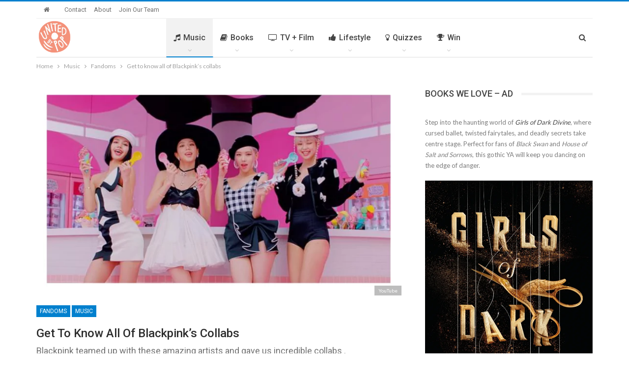

--- FILE ---
content_type: text/html; charset=UTF-8
request_url: https://www.unitedbypop.com/music/fandoms/blackpink-collabs/
body_size: 37987
content:
	<!DOCTYPE html>
		<!--[if IE 8]>
	<html class="ie ie8" lang="en-US"> <![endif]-->
	<!--[if IE 9]>
	<html class="ie ie9" lang="en-US"> <![endif]-->
	<!--[if gt IE 9]><!-->
<html lang="en-US"> <!--<![endif]-->
	<head>
		<!-- Google Tag Manager -->
<script>(function(w,d,s,l,i){w[l]=w[l]||[];w[l].push({'gtm.start':
new Date().getTime(),event:'gtm.js'});var f=d.getElementsByTagName(s)[0],
j=d.createElement(s),dl=l!='dataLayer'?'&l='+l:'';j.async=true;j.src=
'https://www.googletagmanager.com/gtm.js?id='+i+dl;f.parentNode.insertBefore(j,f);
})(window,document,'script','dataLayer','GTM-5PJZJD5');</script>
<!-- End Google Tag Manager -->		<meta charset="UTF-8">
		<meta http-equiv="X-UA-Compatible" content="IE=edge">
		<meta name="viewport" content="width=device-width, initial-scale=1.0">
		<link rel="pingback" href="https://www.unitedbypop.com/xmlrpc.php"/>

		<meta name='robots' content='index, follow, max-image-preview:large, max-snippet:-1, max-video-preview:-1' />

	<!-- This site is optimized with the Yoast SEO plugin v25.6 - https://yoast.com/wordpress/plugins/seo/ -->
	<title>Get to know all of Blackpink&#039;s collabs - United By Pop</title>
	<link rel="canonical" href="https://www.unitedbypop.com/music/fandoms/blackpink-collabs/" />
	<meta property="og:locale" content="en_US" />
	<meta property="og:type" content="article" />
	<meta property="og:title" content="Get to know all of Blackpink&#039;s collabs - United By Pop" />
	<meta property="og:description" content="Blackpink teamed up with these amazing artists and gave us incredible collabs ." />
	<meta property="og:url" content="https://www.unitedbypop.com/music/fandoms/blackpink-collabs/" />
	<meta property="og:site_name" content="United By Pop" />
	<meta property="article:publisher" content="https://www.facebook.com/unitedbypop" />
	<meta property="article:published_time" content="2021-08-27T14:53:13+00:00" />
	<meta property="og:image" content="https://i0.wp.com/www.unitedbypop.com/wp-content/uploads/2021/08/50-Items-for-MCU-Fans-1.png?fit=750%2C430&ssl=1" />
	<meta property="og:image:width" content="750" />
	<meta property="og:image:height" content="430" />
	<meta property="og:image:type" content="image/png" />
	<meta name="author" content="Stephanie B." />
	<meta name="twitter:card" content="summary_large_image" />
	<meta name="twitter:creator" content="@unitedbypop" />
	<meta name="twitter:site" content="@unitedbypop" />
	<meta name="twitter:label1" content="Written by" />
	<meta name="twitter:data1" content="Stephanie B." />
	<meta name="twitter:label2" content="Est. reading time" />
	<meta name="twitter:data2" content="2 minutes" />
	<script type="application/ld+json" class="yoast-schema-graph">{"@context":"https://schema.org","@graph":[{"@type":"Article","@id":"https://www.unitedbypop.com/music/fandoms/blackpink-collabs/#article","isPartOf":{"@id":"https://www.unitedbypop.com/music/fandoms/blackpink-collabs/"},"author":{"name":"Stephanie B.","@id":"https://www.unitedbypop.com/#/schema/person/cbd6d3dc04f2cd9ef2d8d5c43d58cc07"},"headline":"Get to know all of Blackpink&#8217;s collabs","datePublished":"2021-08-27T14:53:13+00:00","mainEntityOfPage":{"@id":"https://www.unitedbypop.com/music/fandoms/blackpink-collabs/"},"wordCount":425,"commentCount":0,"publisher":{"@id":"https://www.unitedbypop.com/#organization"},"image":{"@id":"https://www.unitedbypop.com/music/fandoms/blackpink-collabs/#primaryimage"},"thumbnailUrl":"https://i0.wp.com/www.unitedbypop.com/wp-content/uploads/2021/08/50-Items-for-MCU-Fans-1.png?fit=750%2C430&ssl=1","keywords":["BLACKPINK","Cardi B","Dua Lipa","Lady Gaga","Selena Gomez"],"articleSection":["Fandoms","Music"],"inLanguage":"en-US","potentialAction":[{"@type":"CommentAction","name":"Comment","target":["https://www.unitedbypop.com/music/fandoms/blackpink-collabs/#respond"]}]},{"@type":"WebPage","@id":"https://www.unitedbypop.com/music/fandoms/blackpink-collabs/","url":"https://www.unitedbypop.com/music/fandoms/blackpink-collabs/","name":"Get to know all of Blackpink's collabs - United By Pop","isPartOf":{"@id":"https://www.unitedbypop.com/#website"},"primaryImageOfPage":{"@id":"https://www.unitedbypop.com/music/fandoms/blackpink-collabs/#primaryimage"},"image":{"@id":"https://www.unitedbypop.com/music/fandoms/blackpink-collabs/#primaryimage"},"thumbnailUrl":"https://i0.wp.com/www.unitedbypop.com/wp-content/uploads/2021/08/50-Items-for-MCU-Fans-1.png?fit=750%2C430&ssl=1","datePublished":"2021-08-27T14:53:13+00:00","breadcrumb":{"@id":"https://www.unitedbypop.com/music/fandoms/blackpink-collabs/#breadcrumb"},"inLanguage":"en-US","potentialAction":[{"@type":"ReadAction","target":["https://www.unitedbypop.com/music/fandoms/blackpink-collabs/"]}]},{"@type":"ImageObject","inLanguage":"en-US","@id":"https://www.unitedbypop.com/music/fandoms/blackpink-collabs/#primaryimage","url":"https://i0.wp.com/www.unitedbypop.com/wp-content/uploads/2021/08/50-Items-for-MCU-Fans-1.png?fit=750%2C430&ssl=1","contentUrl":"https://i0.wp.com/www.unitedbypop.com/wp-content/uploads/2021/08/50-Items-for-MCU-Fans-1.png?fit=750%2C430&ssl=1","width":750,"height":430},{"@type":"BreadcrumbList","@id":"https://www.unitedbypop.com/music/fandoms/blackpink-collabs/#breadcrumb","itemListElement":[{"@type":"ListItem","position":1,"name":"Home","item":"https://www.unitedbypop.com/"},{"@type":"ListItem","position":2,"name":"Get to know all of Blackpink&#8217;s collabs"}]},{"@type":"WebSite","@id":"https://www.unitedbypop.com/#website","url":"https://www.unitedbypop.com/","name":"United By Pop","description":"United Kingdom. United States. United By Pop.","publisher":{"@id":"https://www.unitedbypop.com/#organization"},"potentialAction":[{"@type":"SearchAction","target":{"@type":"EntryPoint","urlTemplate":"https://www.unitedbypop.com/?s={search_term_string}"},"query-input":{"@type":"PropertyValueSpecification","valueRequired":true,"valueName":"search_term_string"}}],"inLanguage":"en-US"},{"@type":"Organization","@id":"https://www.unitedbypop.com/#organization","name":"United By Pop","url":"https://www.unitedbypop.com/","logo":{"@type":"ImageObject","inLanguage":"en-US","@id":"https://www.unitedbypop.com/#/schema/logo/image/","url":"https://i1.wp.com/www.unitedbypop.com/wp-content/uploads/2020/05/UBP_LOGO170.png?fit=170%2C170&ssl=1","contentUrl":"https://i1.wp.com/www.unitedbypop.com/wp-content/uploads/2020/05/UBP_LOGO170.png?fit=170%2C170&ssl=1","width":170,"height":170,"caption":"United By Pop"},"image":{"@id":"https://www.unitedbypop.com/#/schema/logo/image/"},"sameAs":["https://www.facebook.com/unitedbypop","https://x.com/unitedbypop","https://www.instagram.com/unitedbypop","https://www.linkedin.com/company/united-by-pop","https://www.pinterest.com/unitedbypop","https://www.youtube.com/unitedbypop"]},{"@type":"Person","@id":"https://www.unitedbypop.com/#/schema/person/cbd6d3dc04f2cd9ef2d8d5c43d58cc07","name":"Stephanie B.","image":{"@type":"ImageObject","inLanguage":"en-US","@id":"https://www.unitedbypop.com/#/schema/person/image/","url":"https://secure.gravatar.com/avatar/0fabc008a1af04660b05f4cf713da9a4?s=96&d=mm&r=g","contentUrl":"https://secure.gravatar.com/avatar/0fabc008a1af04660b05f4cf713da9a4?s=96&d=mm&r=g","caption":"Stephanie B."},"description":"Stephanie is an aspiring writer and a brand new journalist. All she's ever known is being a fan. You can find her listening to BTS, One Direction, Niall Horan, K-pop and more.","url":"https://www.unitedbypop.com/author/stephaniebarreto/"}]}</script>
	<!-- / Yoast SEO plugin. -->


<link href="https://c0.wp.com" rel="preconnect"><link href="https://www.googletagmanager.com" rel="preconnect"><link href="https://ads.blogherads.com" rel="preconnect"><link href="https://s0.wp.com" rel="preconnect"><link href="https://s1.wp.com" rel="preconnect"><link href="https://i0.wp.com" rel="preconnect"><link href="https://i2.wp.com" rel="preconnect"><link href="https://www.google-analytics.com" rel="preconnect"><link href="https://widgets.wp.com" rel="preconnect"><link href="https://pixel.wp.com" rel="preconnect"><link href="https://i1.wp.com" rel="preconnect"><link href="https://cdn.adsafeprotected.com" rel="preconnect"><link href="https://js-sec.indexww.com" rel="preconnect"><link href="https://tagan.adlightning.com" rel="preconnect"><link href="https://ads.shemedia.com" rel="preconnect"><link href="https://securepubads.g.doubleclick.net" rel="preconnect"><link href="https://sb.scorecardresearch.com" rel="preconnect"><link href="https://as-sec.casalemedia.com" rel="preconnect"><link href="https://ats.rlcdn.com" rel="preconnect"><link href="https://c.amazon-adsystem.com" rel="preconnect"><link href="https://hb.undertone.com" rel="preconnect"><link href="https://ib.adnxs.com" rel="preconnect"><link href="https://c2shb.ssp.yahoo.com" rel="preconnect"><link href="https://prebid.a-mo.net" rel="preconnect"><link href="https://grid.bidswitch.net" rel="preconnect"><link href="https://tlx.3lift.com" rel="preconnect"><link href="https://fastlane.rubiconproject.com" rel="preconnect"><link href="https://htlb.casalemedia.com" rel="preconnect"><link href="https://g2.gumgum.com" rel="preconnect"><link href="https://ap.lijit.com" rel="preconnect"><link href="https://pixel.adsafeprotected.com" rel="preconnect"><link href="https://s.amazon-adsystem.com" rel="preconnect"><link href="https://adservice.google.co.in" rel="preconnect"><link href="https://adservice.google.com" rel="preconnect"><link href="https://pagead2.googlesyndication.com" rel="preconnect"><link href="https://3fa4a7770f50f8ccaf6533f238404ba9.safeframe.googlesyndication.com" rel="preconnect"><link href="https://tpc.googlesyndication.com" rel="preconnect"><link href="https://www.google.com" rel="preconnect"><link href="https://static.criteo.net" rel="preconnect"><link href="https://pghub.io" rel="preconnect"><link href="https://pandg.tapad.com" rel="preconnect"><link href="https://eus.rubiconproject.com" rel="preconnect"><link href="https://acdn.adnxs.com" rel="preconnect"><link href="https://cdn.undertone.com" rel="preconnect"><link href="https://sync.mathtag.com" rel="preconnect"><link href="https://eb2.3lift.com" rel="preconnect"><link href="https://x.bidswitch.net" rel="preconnect"><link rel="alternate" type="application/rss+xml" title="United By Pop &raquo; Feed" href="https://www.unitedbypop.com/feed/" />
<link rel="alternate" type="application/rss+xml" title="United By Pop &raquo; Comments Feed" href="https://www.unitedbypop.com/comments/feed/" />
<link rel="alternate" type="application/rss+xml" title="United By Pop &raquo; Get to know all of Blackpink&#8217;s collabs Comments Feed" href="https://www.unitedbypop.com/music/fandoms/blackpink-collabs/feed/" />
<script type="text/javascript">
/* <![CDATA[ */
window._wpemojiSettings = {"baseUrl":"https:\/\/s.w.org\/images\/core\/emoji\/15.0.3\/72x72\/","ext":".png","svgUrl":"https:\/\/s.w.org\/images\/core\/emoji\/15.0.3\/svg\/","svgExt":".svg","source":{"concatemoji":"https:\/\/www.unitedbypop.com\/wp-includes\/js\/wp-emoji-release.min.js?ver=6.6.4"}};
/*! This file is auto-generated */
!function(i,n){var o,s,e;function c(e){try{var t={supportTests:e,timestamp:(new Date).valueOf()};sessionStorage.setItem(o,JSON.stringify(t))}catch(e){}}function p(e,t,n){e.clearRect(0,0,e.canvas.width,e.canvas.height),e.fillText(t,0,0);var t=new Uint32Array(e.getImageData(0,0,e.canvas.width,e.canvas.height).data),r=(e.clearRect(0,0,e.canvas.width,e.canvas.height),e.fillText(n,0,0),new Uint32Array(e.getImageData(0,0,e.canvas.width,e.canvas.height).data));return t.every(function(e,t){return e===r[t]})}function u(e,t,n){switch(t){case"flag":return n(e,"\ud83c\udff3\ufe0f\u200d\u26a7\ufe0f","\ud83c\udff3\ufe0f\u200b\u26a7\ufe0f")?!1:!n(e,"\ud83c\uddfa\ud83c\uddf3","\ud83c\uddfa\u200b\ud83c\uddf3")&&!n(e,"\ud83c\udff4\udb40\udc67\udb40\udc62\udb40\udc65\udb40\udc6e\udb40\udc67\udb40\udc7f","\ud83c\udff4\u200b\udb40\udc67\u200b\udb40\udc62\u200b\udb40\udc65\u200b\udb40\udc6e\u200b\udb40\udc67\u200b\udb40\udc7f");case"emoji":return!n(e,"\ud83d\udc26\u200d\u2b1b","\ud83d\udc26\u200b\u2b1b")}return!1}function f(e,t,n){var r="undefined"!=typeof WorkerGlobalScope&&self instanceof WorkerGlobalScope?new OffscreenCanvas(300,150):i.createElement("canvas"),a=r.getContext("2d",{willReadFrequently:!0}),o=(a.textBaseline="top",a.font="600 32px Arial",{});return e.forEach(function(e){o[e]=t(a,e,n)}),o}function t(e){var t=i.createElement("script");t.src=e,t.defer=!0,i.head.appendChild(t)}"undefined"!=typeof Promise&&(o="wpEmojiSettingsSupports",s=["flag","emoji"],n.supports={everything:!0,everythingExceptFlag:!0},e=new Promise(function(e){i.addEventListener("DOMContentLoaded",e,{once:!0})}),new Promise(function(t){var n=function(){try{var e=JSON.parse(sessionStorage.getItem(o));if("object"==typeof e&&"number"==typeof e.timestamp&&(new Date).valueOf()<e.timestamp+604800&&"object"==typeof e.supportTests)return e.supportTests}catch(e){}return null}();if(!n){if("undefined"!=typeof Worker&&"undefined"!=typeof OffscreenCanvas&&"undefined"!=typeof URL&&URL.createObjectURL&&"undefined"!=typeof Blob)try{var e="postMessage("+f.toString()+"("+[JSON.stringify(s),u.toString(),p.toString()].join(",")+"));",r=new Blob([e],{type:"text/javascript"}),a=new Worker(URL.createObjectURL(r),{name:"wpTestEmojiSupports"});return void(a.onmessage=function(e){c(n=e.data),a.terminate(),t(n)})}catch(e){}c(n=f(s,u,p))}t(n)}).then(function(e){for(var t in e)n.supports[t]=e[t],n.supports.everything=n.supports.everything&&n.supports[t],"flag"!==t&&(n.supports.everythingExceptFlag=n.supports.everythingExceptFlag&&n.supports[t]);n.supports.everythingExceptFlag=n.supports.everythingExceptFlag&&!n.supports.flag,n.DOMReady=!1,n.readyCallback=function(){n.DOMReady=!0}}).then(function(){return e}).then(function(){var e;n.supports.everything||(n.readyCallback(),(e=n.source||{}).concatemoji?t(e.concatemoji):e.wpemoji&&e.twemoji&&(t(e.twemoji),t(e.wpemoji)))}))}((window,document),window._wpemojiSettings);
/* ]]> */
</script>
<link rel='stylesheet' id='flick-css' href='https://www.unitedbypop.com/wp-content/plugins/mailchimp/assets/css/flick/flick.css?ver=1.6.2' type='text/css' media='all' />
<link rel='stylesheet' id='mailchimp_sf_main_css-css' href='https://www.unitedbypop.com/?mcsf_action=main_css&#038;ver=1.6.2' type='text/css' media='all' />
<style id='wp-emoji-styles-inline-css' type='text/css'>

	img.wp-smiley, img.emoji {
		display: inline !important;
		border: none !important;
		box-shadow: none !important;
		height: 1em !important;
		width: 1em !important;
		margin: 0 0.07em !important;
		vertical-align: -0.1em !important;
		background: none !important;
		padding: 0 !important;
	}
</style>
<link rel='stylesheet' id='wp-block-library-css' href='https://c0.wp.com/c/6.6.4/wp-includes/css/dist/block-library/style.min.css' type='text/css' media='all' />
<style id='affiliatex-buttons-style-inline-css' type='text/css'>
.affx-btn-wrapper .affx-btn-inner{display:flex}.affx-btn-wrapper .affx-btn-inner .affiliatex-button{align-items:center;cursor:pointer;display:flex;justify-content:center}.affx-btn-wrapper .affx-btn-inner .affiliatex-button svg{align-items:center;display:flex;margin:0 2px}.affx-btn-wrapper .affx-btn-inner .affiliatex-button.icon-left .button-icon{padding-right:10px;width:unset}.affx-btn-wrapper .affx-btn-inner .affiliatex-button.icon-right .button-icon{padding-left:10px}.affx-btn-wrapper .affx-btn-inner .affiliatex-button.left-price-tag,.affx-btn-wrapper .affx-btn-inner .affiliatex-button.right-price-tag{display:inline-flex;padding:2px}.affx-btn-wrapper .affx-btn-inner .affiliatex-button.left-price-tag .affiliatex-btn,.affx-btn-wrapper .affx-btn-inner .affiliatex-button.left-price-tag .btn-label,.affx-btn-wrapper .affx-btn-inner .affiliatex-button.right-price-tag .affiliatex-btn,.affx-btn-wrapper .affx-btn-inner .affiliatex-button.right-price-tag .btn-label{flex:1;padding:8px 15px;text-align:center}.affx-btn-wrapper .affx-btn-inner .affiliatex-button.left-price-tag .price-tag,.affx-btn-wrapper .affx-btn-inner .affiliatex-button.right-price-tag .price-tag{background:#fff;color:#2670ff;position:relative;z-index:1}.affx-btn-wrapper .affx-btn-inner .affiliatex-button.left-price-tag .price-tag:before,.affx-btn-wrapper .affx-btn-inner .affiliatex-button.right-price-tag .price-tag:before{background:#fff;bottom:0;content:"";height:31.25px;position:absolute;top:7px;width:31.25px;z-index:-1}.affx-btn-wrapper .affx-btn-inner .affiliatex-button.left-price-tag.icon-left .button-icon,.affx-btn-wrapper .affx-btn-inner .affiliatex-button.right-price-tag.icon-left .button-icon{order:1}.affx-btn-wrapper .affx-btn-inner .affiliatex-button.left-price-tag.icon-right .button-icon,.affx-btn-wrapper .affx-btn-inner .affiliatex-button.right-price-tag.icon-right .button-icon{order:4}.affx-btn-wrapper .affx-btn-inner .affiliatex-button.right-price-tag .affiliatex-btn,.affx-btn-wrapper .affx-btn-inner .affiliatex-button.right-price-tag .btn-label{order:2}.affx-btn-wrapper .affx-btn-inner .affiliatex-button.right-price-tag .price-tag{border-bottom-right-radius:var(--border-bottom-right-radius);border-top-right-radius:var(--border-top-right-radius);margin-left:22px;order:3;padding:8px 8px 8px 0}.affx-btn-wrapper .affx-btn-inner .affiliatex-button.right-price-tag .price-tag:before{border-bottom-left-radius:4px;right:100%;transform:translateX(50%) rotate(45deg)}.affx-btn-wrapper .affx-btn-inner .affiliatex-button.left-price-tag .affiliatex-btn,.affx-btn-wrapper .affx-btn-inner .affiliatex-button.left-price-tag .btn-label{order:3}.affx-btn-wrapper .affx-btn-inner .affiliatex-button.left-price-tag .price-tag{border-bottom-left-radius:var(--border-bottom-left-radius);border-top-left-radius:var(--border-top-left-radius);margin-right:22px;order:2;padding:8px 0 8px 8px}.affx-btn-wrapper .affx-btn-inner .affiliatex-button.left-price-tag .price-tag:before{border-top-right-radius:4px;left:100%;transform:translateX(-50%) rotate(45deg)}.affx-btn-wrapper .affx-btn-inner .btn-is-small{min-width:80px;padding:5px 10px}.affx-btn-wrapper .affx-btn-inner .btn-is-small.btn-is-fixed{width:80px}.affx-btn-wrapper .affx-btn-inner .btn-is-medium{min-width:100px;padding:10px 20px}.affx-btn-wrapper .affx-btn-inner .btn-is-medium.btn-is-fixed{width:100px}.affx-btn-wrapper .affx-btn-inner .btn-is-large{min-width:140px;padding:15px 30px}.affx-btn-wrapper .affx-btn-inner .btn-is-large.btn-is-fixed{width:140px}.affx-btn-wrapper .affx-btn-inner .btn-is-xlarge{min-width:200px;padding:20px 40px}.affx-btn-wrapper .affx-btn-inner .btn-is-xlarge.btn-is-fixed{width:200px}.affx-btn-wrapper .affx-btn-inner .btn-is-flex-large,.affx-btn-wrapper .affx-btn-inner .btn-is-flex-medium,.affx-btn-wrapper .affx-btn-inner .btn-is-flex-small,.affx-btn-wrapper .affx-btn-inner .btn-is-flex-xlarge{width:auto!important}.affx-btn-wrapper .affx-btn-inner .btn-is-fullw{width:100%!important}

</style>
<style id='affiliatex-cta-style-inline-css' type='text/css'>
.affblk-cta-wrapper.wp-block-affiliatex-cta>div{align-items:center;display:flex;flex-wrap:nowrap;-ms-flex-wrap:nowrap;overflow:hidden;position:relative;width:100%}.affblk-cta-wrapper.wp-block-affiliatex-cta .content-wrapper{position:relative;width:100%}.affblk-cta-wrapper.wp-block-affiliatex-cta .affliatex-cta-content,.affblk-cta-wrapper.wp-block-affiliatex-cta .affliatex-cta-content:last-child,.affblk-cta-wrapper.wp-block-affiliatex-cta .affliatex-cta-title{margin:0 0 30px;width:100%;z-index:2}.affblk-cta-wrapper.wp-block-affiliatex-cta .affx-btn-wrapper{z-index:2}.affblk-cta-wrapper.wp-block-affiliatex-cta [data-rich-text-placeholder]:after{opacity:1}.affblk-cta-wrapper.wp-block-affiliatex-cta [data-type="affiliatex/buttons"]{margin:0}.affblk-cta-wrapper.wp-block-affiliatex-cta .button-wrapper{display:flex;flex-wrap:wrap;width:100%}.affblk-cta-wrapper.wp-block-affiliatex-cta .button-wrapper .block-editor-block-list__layout{display:flex;flex-wrap:wrap;justify-content:center;width:100%}.affblk-cta-wrapper.wp-block-affiliatex-cta .button-wrapper .affx-btn-wrapper{padding:0 10px}.affblk-cta-wrapper.wp-block-affiliatex-cta .layout-type-2{align-items:normal}.affblk-cta-wrapper.wp-block-affiliatex-cta .layout-type-2 .content-wrapper{flex:0 1 50%}.affblk-cta-wrapper.wp-block-affiliatex-cta .layout-type-2 .image-wrapper{align-items:flex-end;background-repeat:no-repeat;background-size:cover;display:flex;flex:0 0 50%;justify-content:flex-end}.affblk-cta-wrapper.wp-block-affiliatex-cta .layout-type-2 .image-wrapper .affx-amazon-button{margin:10px}.affblk-cta-wrapper.wp-block-affiliatex-cta .layout-type-2.col-reverse{flex-direction:row-reverse}.affblk-cta-wrapper.wp-block-affiliatex-cta .layout-type-2.left .content-wrapper,.affblk-cta-wrapper.wp-block-affiliatex-cta .layout-type-2.right .content-wrapper{display:block}.affblk-cta-wrapper.wp-block-affiliatex-cta .layout-type-2.img-opacity:before{display:none}.affblk-cta-wrapper.wp-block-affiliatex-cta .left .content-wrapper{align-items:center;display:flex;flex-wrap:nowrap;-ms-flex-wrap:wrap;position:relative;width:100%}.affblk-cta-wrapper.wp-block-affiliatex-cta .left .content-wrapper .content-wrap{min-width:60%}.affblk-cta-wrapper.wp-block-affiliatex-cta .left .content-wrapper .button-wrapper{padding-left:20px}.affblk-cta-wrapper.wp-block-affiliatex-cta .left .content-wrapper .button-wrapper .block-editor-block-list__layout .affx-btn-wrapper:last-child{margin-right:20px}.affblk-cta-wrapper.wp-block-affiliatex-cta .left .content-wrapper .button-wrapper .affx-btn-wrapper{margin-left:0;margin-right:20px}.affblk-cta-wrapper.wp-block-affiliatex-cta .left .content-wrapper .button-wrapper .affx-btn-wrapper:last-child{margin:0}.affblk-cta-wrapper.wp-block-affiliatex-cta .right .content-wrapper{align-items:center;display:flex;flex-direction:row-reverse;flex-wrap:nowrap;-ms-flex-wrap:wrap;position:relative;width:100%}.affblk-cta-wrapper.wp-block-affiliatex-cta .right .content-wrapper .content-wrap{min-width:60%}.affblk-cta-wrapper.wp-block-affiliatex-cta .right .content-wrapper .button-wrapper{padding-right:20px}.affblk-cta-wrapper.wp-block-affiliatex-cta .right .content-wrapper .button-wrapper .block-editor-block-list__layout .affx-btn-wrapper:last-child{margin-right:20px}.affblk-cta-wrapper.wp-block-affiliatex-cta .right .content-wrapper .button-wrapper .affx-btn-wrapper{margin-left:0;margin-right:20px}.affblk-cta-wrapper.wp-block-affiliatex-cta .right .content-wrapper .button-wrapper .affx-btn-wrapper:last-child{margin:0}.affblk-cta-wrapper .img-opacity{position:relative}.affblk-cta-wrapper .img-opacity:before{background-color:#000;bottom:0;content:"";left:0;position:absolute;right:0;top:0;z-index:1}.affblk-cta-wrapper .img-opacity .content-wrapper{position:relative;width:100%;z-index:2}@media only screen and (max-width:767px){.affblk-cta-wrapper.wp-block-affiliatex-cta .content-wrapper{min-width:58%}.affblk-cta-wrapper.wp-block-affiliatex-cta .affx-btn-wrapper .affx-btn-inner{display:block;width:100%}.affblk-cta-wrapper.wp-block-affiliatex-cta .button-wrapper{display:flex;flex-wrap:wrap}.affblk-cta-wrapper.wp-block-affiliatex-cta .button-wrapper .affx-btn-wrapper .affx-btn-inner{display:block;width:100%}.affblk-cta-wrapper.wp-block-affiliatex-cta .layout-type-2{flex-wrap:wrap}.affblk-cta-wrapper.wp-block-affiliatex-cta .layout-type-2 .content-wrapper{flex:0 0 100%;order:2}.affblk-cta-wrapper.wp-block-affiliatex-cta .layout-type-2 .image-wrapper{flex:0 0 100%;height:400px;order:1}.affblk-cta-wrapper.wp-block-affiliatex-cta .layout-type-2.col-reverse .content-wrapper{order:2}.affblk-cta-wrapper.wp-block-affiliatex-cta .layout-type-2.col-reverse .image-wrapper{order:1}.affblk-cta-wrapper.wp-block-affiliatex-cta .left .content-wrapper{flex-wrap:wrap}.affblk-cta-wrapper.wp-block-affiliatex-cta .left .content-wrapper .content-wrap{min-width:100%}.affblk-cta-wrapper.wp-block-affiliatex-cta .left .content-wrapper .button-wrapper .affx-btn-wrapper{margin:0}.affblk-cta-wrapper.wp-block-affiliatex-cta .right .content-wrapper{flex-wrap:wrap}.affblk-cta-wrapper.wp-block-affiliatex-cta .right .content-wrapper .content-wrap{min-width:100%;order:1}.affblk-cta-wrapper.wp-block-affiliatex-cta .right .content-wrapper .button-wrapper{order:2}.affblk-cta-wrapper.wp-block-affiliatex-cta .right .content-wrapper .button-wrapper .affx-btn-wrapper{margin:0}}

</style>
<style id='affiliatex-notice-style-inline-css' type='text/css'>
.affx-notice-wrapper .affx-notice-inner-wrapper{overflow:hidden}.affx-notice-wrapper .affx-notice-inner-wrapper .affiliatex-notice-title{align-items:center;margin:0;width:100%}.affx-notice-wrapper .affx-notice-inner-wrapper .affiliatex-notice-content ol,.affx-notice-wrapper .affx-notice-inner-wrapper .affiliatex-notice-content ul{list-style-position:inside;margin:0;padding:0}.affx-notice-wrapper .affx-notice-inner-wrapper .affiliatex-notice-content ol li,.affx-notice-wrapper .affx-notice-inner-wrapper .affiliatex-notice-content ul li{display:flex;flex-wrap:nowrap;margin-bottom:10px}.affx-notice-wrapper .affx-notice-inner-wrapper .affiliatex-notice-content ol li:before,.affx-notice-wrapper .affx-notice-inner-wrapper .affiliatex-notice-content ul li:before{margin-right:10px;margin-top:2px}.affx-notice-wrapper .affx-notice-inner-wrapper .affiliatex-notice-content ol li:last-child,.affx-notice-wrapper .affx-notice-inner-wrapper .affiliatex-notice-content ul li:last-child{margin-bottom:0}.affx-notice-wrapper .affx-notice-inner-wrapper .affiliatex-notice-content p{margin:0}.affx-notice-wrapper .affx-notice-inner-wrapper .affiliatex-notice-content ul.bullet li{display:list-item;list-style:disc inside;position:relative}.affx-notice-wrapper .affx-notice-inner-wrapper .affiliatex-notice-content ol{counter-reset:order-list}.affx-notice-wrapper .affx-notice-inner-wrapper .affiliatex-notice-content ol li{counter-increment:order-list}.affx-notice-wrapper .affx-notice-inner-wrapper .affiliatex-notice-content ol li:before{align-items:center;border:1px solid;border-radius:50%;content:counter(order-list);display:inline-flex;font-family:inherit;font-weight:inherit;justify-content:center;min-height:30px;min-width:30px}.affx-notice-wrapper .affx-notice-inner-wrapper.layout-type-1 .affiliatex-notice-content ol{counter-reset:number}.affx-notice-wrapper .affx-notice-inner-wrapper.layout-type-1 .affiliatex-notice-content ol li{list-style-type:none;position:relative}.affx-notice-wrapper .affx-notice-inner-wrapper.layout-type-1 .affiliatex-notice-content ol li:before{align-items:center;align-self:flex-start;border:2px solid;border-radius:100%;content:counter(number);counter-increment:number;display:inline-flex!important;font-weight:400;justify-content:center;left:0;line-height:1;margin-right:10px;margin-top:2px;min-height:1.53em;min-width:1.53em;text-align:center}.affx-notice-wrapper .affx-notice-inner-wrapper.layout-type-2 .affiliatex-notice-title{display:block}.affx-notice-wrapper .affx-notice-inner-wrapper.layout-type-2 .affiliatex-notice-title:before{display:block;margin:0 0 10px}.affx-notice-wrapper .affx-notice-inner-wrapper.layout-type-3{display:flex;flex-wrap:nowrap;width:100%}.affx-notice-wrapper .affx-notice-inner-wrapper.layout-type-3 .affx-notice-inner{width:100%}.affx-notice-wrapper .affx-notice-inner-wrapper.layout-type-3 .affiliatex-notice-title:before{display:none}.affx-notice-wrapper .affx-notice-inner-wrapper.layout-type-3 .affiliatex-notice-icon{line-height:1.3}.affx-notice-wrapper .affx-notice-inner-wrapper.layout-type-3 .affiliatex-notice-icon:before{margin-right:15px}.affx-notice-wrapper .affx-notice-inner-wrapper.layout-type-3.border-none{border-width:0!important}.affx-notice-wrapper .affx-notice-inner-wrapper.layout-type-3.border-top{border-bottom-width:0!important;border-left-width:0!important;border-right-width:0!important}.affx-notice-wrapper .affx-notice-inner-wrapper.layout-type-3.border-bottom{border-left-width:0!important;border-right-width:0!important;border-top-width:0!important}.affx-notice-wrapper .affx-notice-inner-wrapper.layout-type-3.border-left{border-bottom-width:0!important;border-right-width:0!important;border-top-width:0!important}.affx-notice-wrapper .affx-notice-inner-wrapper.layout-type-3.border-right{border-bottom-width:0!important;border-left-width:0!important;border-top-width:0!important}.affx-notice-wrapper .affiliatex-title{display:inline-block}

</style>
<link rel='stylesheet' id='affiliatex-product-comparison-style-css' href='https://www.unitedbypop.com/wp-content/plugins/affiliatex/build/blocks/product-comparison/style-index.css?ver=6.6.4' type='text/css' media='all' />
<link rel='stylesheet' id='affiliatex-product-table-style-css' href='https://www.unitedbypop.com/wp-content/plugins/affiliatex/build/blocks/product-table/style-index.css?ver=6.6.4' type='text/css' media='all' />
<link rel='stylesheet' id='affiliatex-pros-and-cons-style-css' href='https://www.unitedbypop.com/wp-content/plugins/affiliatex/build/blocks/pros-and-cons/style-index.css?ver=6.6.4' type='text/css' media='all' />
<link rel='stylesheet' id='affiliatex-single-product-style-css' href='https://www.unitedbypop.com/wp-content/plugins/affiliatex/build/blocks/single-product/style-index.css?ver=6.6.4' type='text/css' media='all' />
<style id='affiliatex-specifications-style-inline-css' type='text/css'>
.affx-specification-block-container .affx-specification-table{border-collapse:collapse;margin:0;width:100%}.affx-specification-block-container .affx-specification-table td,.affx-specification-block-container .affx-specification-table th{border:none;border-bottom:1px solid #e6ecf7;line-height:1.5;padding:16px 0;text-align:left}.affx-specification-block-container .affx-specification-table th{font-size:20px}.affx-specification-block-container .affx-specification-table td{font-size:18px}.affx-specification-block-container .affx-specification-table .affx-spec-value{color:#69758f}.affx-specification-block-container .affx-specification-table.layout-2 td,.affx-specification-block-container .affx-specification-table.layout-2 th{border:1px solid #e6ecf7;padding:16px 24px}.affx-specification-block-container .affx-specification-table.layout-2 .affx-spec-label{background:#f5f7fa;text-align:right}.affx-specification-block-container .affx-specification-table.layout-3 td,.affx-specification-block-container .affx-specification-table.layout-3 th{border:none;padding:16px 24px}.affx-specification-block-container .affx-specification-table.layout-3 th{background:#e6ecf7}.affx-specification-block-container .affx-specification-table.layout-3 tbody tr:nth-child(2n) td{background:#f5f7fa}.affx-specification-block-container .affx-specification-remove-btn{border:1px solid #f13a3a;color:#f13a3a;display:inline-block}.affx-specification-block-container .affx-specification-remove-btn:hover{background:#f13a3a;color:#fff}.affx-add-specification-btn{display:block;width:100%}.affx-add-specification-btn:hover{background:var(--wp-admin-theme-color);color:#fff}.affx-add-specification-btn:hover svg path{fill:#fff}

</style>
<link rel='stylesheet' id='affiliatex-verdict-style-css' href='https://www.unitedbypop.com/wp-content/plugins/affiliatex/build/blocks/verdict/style-index.css?ver=6.6.4' type='text/css' media='all' />
<style id='affiliatex-versus-line-style-inline-css' type='text/css'>
.affx-product-versus-table .affx-versus-product{display:flex;flex-direction:column;height:100%}.affx-product-versus-table .affx-versus-product .affx-product-content{display:flex;flex:1;flex-direction:column;justify-content:space-between}.affx-versus-line-block-container{box-sizing:border-box}.affx-versus-line-block-container .affx-versus-table-wrap{box-sizing:border-box;max-width:100%;overflow:auto;width:100%}.affx-versus-line-block-container .affx-product-versus-table{border-collapse:collapse;margin:0!important;text-align:center;width:100%}.affx-versus-line-block-container .affx-product-versus-table td,.affx-versus-line-block-container .affx-product-versus-table th{border:none;font-size:18px;line-height:1.5;padding:16px 24px;text-align:center}.affx-versus-line-block-container .affx-product-versus-table td.row-appender,.affx-versus-line-block-container .affx-product-versus-table th.row-appender{padding:0!important}.affx-versus-line-block-container .affx-product-versus-table td .fa-check,.affx-versus-line-block-container .affx-product-versus-table td .fa-check-circle,.affx-versus-line-block-container .affx-product-versus-table th .fa-check,.affx-versus-line-block-container .affx-product-versus-table th .fa-check-circle{color:#24b644}.affx-versus-line-block-container .affx-product-versus-table td .fa-times,.affx-versus-line-block-container .affx-product-versus-table td .fa-times-circle,.affx-versus-line-block-container .affx-product-versus-table th .fa-times,.affx-versus-line-block-container .affx-product-versus-table th .fa-times-circle{color:#f13a3a}.affx-versus-line-block-container .affx-product-versus-table .affx-add-specification-btn{align-items:center;display:flex;justify-content:center}.affx-versus-line-block-container .affx-product-versus-table .affx-add-specification-btn:hover{color:#fff}.affx-versus-line-block-container .affx-product-versus-table tr{border:none}.affx-versus-line-block-container .affx-product-versus-table .data-label{font-weight:500;text-align:left}.affx-versus-line-block-container .affx-product-versus-table .data-info{display:block;font-size:16px;font-weight:400;line-height:1.5}.affx-versus-line-block-container .affx-product-versus-table .affx-vs-icon{align-items:center;background:#e6ecf7;border-radius:50%;display:inline-flex;font-size:18px;font-weight:500;height:48px;justify-content:center;width:48px}.affx-versus-line-block-container .affx-product-versus-table th .affx-vs-icon{font-size:20px;height:64px;width:64px}.affx-versus-line-block-container .affx-product-versus-table th{background:#f5f7fa}.affx-versus-line-block-container .affx-product-versus-table .data-label{width:30%}.affx-versus-line-block-container .affx-product-versus-table tbody tr:last-child td,.affx-versus-line-block-container .affx-product-versus-table.affx-product-versus-line tbody tr:nth-child(2n) td,.affx-versus-line-block-container .affx-product-versus-table.affx-product-versus-line tbody tr:nth-child(2n) th{background:none}.affx-versus-line-block-container .affx-product-versus-table.affx-product-versus-line tbody tr:nth-child(odd) td,.affx-versus-line-block-container .affx-product-versus-table.affx-product-versus-line tbody tr:nth-child(odd) th{background:#f5f7fa}.affx-versus-block-container .affx-versus-table-wrap{width:100%}

</style>
<style id='pdfemb-pdf-embedder-viewer-style-inline-css' type='text/css'>
.wp-block-pdfemb-pdf-embedder-viewer{max-width:none}

</style>
<link rel='stylesheet' id='mediaelement-css' href='https://c0.wp.com/c/6.6.4/wp-includes/js/mediaelement/mediaelementplayer-legacy.min.css' type='text/css' media='all' />
<link rel='stylesheet' id='wp-mediaelement-css' href='https://c0.wp.com/c/6.6.4/wp-includes/js/mediaelement/wp-mediaelement.min.css' type='text/css' media='all' />
<style id='jetpack-sharing-buttons-style-inline-css' type='text/css'>
.jetpack-sharing-buttons__services-list{display:flex;flex-direction:row;flex-wrap:wrap;gap:0;list-style-type:none;margin:5px;padding:0}.jetpack-sharing-buttons__services-list.has-small-icon-size{font-size:12px}.jetpack-sharing-buttons__services-list.has-normal-icon-size{font-size:16px}.jetpack-sharing-buttons__services-list.has-large-icon-size{font-size:24px}.jetpack-sharing-buttons__services-list.has-huge-icon-size{font-size:36px}@media print{.jetpack-sharing-buttons__services-list{display:none!important}}.editor-styles-wrapper .wp-block-jetpack-sharing-buttons{gap:0;padding-inline-start:0}ul.jetpack-sharing-buttons__services-list.has-background{padding:1.25em 2.375em}
</style>
<style id='classic-theme-styles-inline-css' type='text/css'>
/*! This file is auto-generated */
.wp-block-button__link{color:#fff;background-color:#32373c;border-radius:9999px;box-shadow:none;text-decoration:none;padding:calc(.667em + 2px) calc(1.333em + 2px);font-size:1.125em}.wp-block-file__button{background:#32373c;color:#fff;text-decoration:none}
</style>
<style id='global-styles-inline-css' type='text/css'>
:root{--wp--preset--aspect-ratio--square: 1;--wp--preset--aspect-ratio--4-3: 4/3;--wp--preset--aspect-ratio--3-4: 3/4;--wp--preset--aspect-ratio--3-2: 3/2;--wp--preset--aspect-ratio--2-3: 2/3;--wp--preset--aspect-ratio--16-9: 16/9;--wp--preset--aspect-ratio--9-16: 9/16;--wp--preset--color--black: #000000;--wp--preset--color--cyan-bluish-gray: #abb8c3;--wp--preset--color--white: #ffffff;--wp--preset--color--pale-pink: #f78da7;--wp--preset--color--vivid-red: #cf2e2e;--wp--preset--color--luminous-vivid-orange: #ff6900;--wp--preset--color--luminous-vivid-amber: #fcb900;--wp--preset--color--light-green-cyan: #7bdcb5;--wp--preset--color--vivid-green-cyan: #00d084;--wp--preset--color--pale-cyan-blue: #8ed1fc;--wp--preset--color--vivid-cyan-blue: #0693e3;--wp--preset--color--vivid-purple: #9b51e0;--wp--preset--gradient--vivid-cyan-blue-to-vivid-purple: linear-gradient(135deg,rgba(6,147,227,1) 0%,rgb(155,81,224) 100%);--wp--preset--gradient--light-green-cyan-to-vivid-green-cyan: linear-gradient(135deg,rgb(122,220,180) 0%,rgb(0,208,130) 100%);--wp--preset--gradient--luminous-vivid-amber-to-luminous-vivid-orange: linear-gradient(135deg,rgba(252,185,0,1) 0%,rgba(255,105,0,1) 100%);--wp--preset--gradient--luminous-vivid-orange-to-vivid-red: linear-gradient(135deg,rgba(255,105,0,1) 0%,rgb(207,46,46) 100%);--wp--preset--gradient--very-light-gray-to-cyan-bluish-gray: linear-gradient(135deg,rgb(238,238,238) 0%,rgb(169,184,195) 100%);--wp--preset--gradient--cool-to-warm-spectrum: linear-gradient(135deg,rgb(74,234,220) 0%,rgb(151,120,209) 20%,rgb(207,42,186) 40%,rgb(238,44,130) 60%,rgb(251,105,98) 80%,rgb(254,248,76) 100%);--wp--preset--gradient--blush-light-purple: linear-gradient(135deg,rgb(255,206,236) 0%,rgb(152,150,240) 100%);--wp--preset--gradient--blush-bordeaux: linear-gradient(135deg,rgb(254,205,165) 0%,rgb(254,45,45) 50%,rgb(107,0,62) 100%);--wp--preset--gradient--luminous-dusk: linear-gradient(135deg,rgb(255,203,112) 0%,rgb(199,81,192) 50%,rgb(65,88,208) 100%);--wp--preset--gradient--pale-ocean: linear-gradient(135deg,rgb(255,245,203) 0%,rgb(182,227,212) 50%,rgb(51,167,181) 100%);--wp--preset--gradient--electric-grass: linear-gradient(135deg,rgb(202,248,128) 0%,rgb(113,206,126) 100%);--wp--preset--gradient--midnight: linear-gradient(135deg,rgb(2,3,129) 0%,rgb(40,116,252) 100%);--wp--preset--font-size--small: 13px;--wp--preset--font-size--medium: 20px;--wp--preset--font-size--large: 36px;--wp--preset--font-size--x-large: 42px;--wp--preset--spacing--20: 0.44rem;--wp--preset--spacing--30: 0.67rem;--wp--preset--spacing--40: 1rem;--wp--preset--spacing--50: 1.5rem;--wp--preset--spacing--60: 2.25rem;--wp--preset--spacing--70: 3.38rem;--wp--preset--spacing--80: 5.06rem;--wp--preset--shadow--natural: 6px 6px 9px rgba(0, 0, 0, 0.2);--wp--preset--shadow--deep: 12px 12px 50px rgba(0, 0, 0, 0.4);--wp--preset--shadow--sharp: 6px 6px 0px rgba(0, 0, 0, 0.2);--wp--preset--shadow--outlined: 6px 6px 0px -3px rgba(255, 255, 255, 1), 6px 6px rgba(0, 0, 0, 1);--wp--preset--shadow--crisp: 6px 6px 0px rgba(0, 0, 0, 1);}:where(.is-layout-flex){gap: 0.5em;}:where(.is-layout-grid){gap: 0.5em;}body .is-layout-flex{display: flex;}.is-layout-flex{flex-wrap: wrap;align-items: center;}.is-layout-flex > :is(*, div){margin: 0;}body .is-layout-grid{display: grid;}.is-layout-grid > :is(*, div){margin: 0;}:where(.wp-block-columns.is-layout-flex){gap: 2em;}:where(.wp-block-columns.is-layout-grid){gap: 2em;}:where(.wp-block-post-template.is-layout-flex){gap: 1.25em;}:where(.wp-block-post-template.is-layout-grid){gap: 1.25em;}.has-black-color{color: var(--wp--preset--color--black) !important;}.has-cyan-bluish-gray-color{color: var(--wp--preset--color--cyan-bluish-gray) !important;}.has-white-color{color: var(--wp--preset--color--white) !important;}.has-pale-pink-color{color: var(--wp--preset--color--pale-pink) !important;}.has-vivid-red-color{color: var(--wp--preset--color--vivid-red) !important;}.has-luminous-vivid-orange-color{color: var(--wp--preset--color--luminous-vivid-orange) !important;}.has-luminous-vivid-amber-color{color: var(--wp--preset--color--luminous-vivid-amber) !important;}.has-light-green-cyan-color{color: var(--wp--preset--color--light-green-cyan) !important;}.has-vivid-green-cyan-color{color: var(--wp--preset--color--vivid-green-cyan) !important;}.has-pale-cyan-blue-color{color: var(--wp--preset--color--pale-cyan-blue) !important;}.has-vivid-cyan-blue-color{color: var(--wp--preset--color--vivid-cyan-blue) !important;}.has-vivid-purple-color{color: var(--wp--preset--color--vivid-purple) !important;}.has-black-background-color{background-color: var(--wp--preset--color--black) !important;}.has-cyan-bluish-gray-background-color{background-color: var(--wp--preset--color--cyan-bluish-gray) !important;}.has-white-background-color{background-color: var(--wp--preset--color--white) !important;}.has-pale-pink-background-color{background-color: var(--wp--preset--color--pale-pink) !important;}.has-vivid-red-background-color{background-color: var(--wp--preset--color--vivid-red) !important;}.has-luminous-vivid-orange-background-color{background-color: var(--wp--preset--color--luminous-vivid-orange) !important;}.has-luminous-vivid-amber-background-color{background-color: var(--wp--preset--color--luminous-vivid-amber) !important;}.has-light-green-cyan-background-color{background-color: var(--wp--preset--color--light-green-cyan) !important;}.has-vivid-green-cyan-background-color{background-color: var(--wp--preset--color--vivid-green-cyan) !important;}.has-pale-cyan-blue-background-color{background-color: var(--wp--preset--color--pale-cyan-blue) !important;}.has-vivid-cyan-blue-background-color{background-color: var(--wp--preset--color--vivid-cyan-blue) !important;}.has-vivid-purple-background-color{background-color: var(--wp--preset--color--vivid-purple) !important;}.has-black-border-color{border-color: var(--wp--preset--color--black) !important;}.has-cyan-bluish-gray-border-color{border-color: var(--wp--preset--color--cyan-bluish-gray) !important;}.has-white-border-color{border-color: var(--wp--preset--color--white) !important;}.has-pale-pink-border-color{border-color: var(--wp--preset--color--pale-pink) !important;}.has-vivid-red-border-color{border-color: var(--wp--preset--color--vivid-red) !important;}.has-luminous-vivid-orange-border-color{border-color: var(--wp--preset--color--luminous-vivid-orange) !important;}.has-luminous-vivid-amber-border-color{border-color: var(--wp--preset--color--luminous-vivid-amber) !important;}.has-light-green-cyan-border-color{border-color: var(--wp--preset--color--light-green-cyan) !important;}.has-vivid-green-cyan-border-color{border-color: var(--wp--preset--color--vivid-green-cyan) !important;}.has-pale-cyan-blue-border-color{border-color: var(--wp--preset--color--pale-cyan-blue) !important;}.has-vivid-cyan-blue-border-color{border-color: var(--wp--preset--color--vivid-cyan-blue) !important;}.has-vivid-purple-border-color{border-color: var(--wp--preset--color--vivid-purple) !important;}.has-vivid-cyan-blue-to-vivid-purple-gradient-background{background: var(--wp--preset--gradient--vivid-cyan-blue-to-vivid-purple) !important;}.has-light-green-cyan-to-vivid-green-cyan-gradient-background{background: var(--wp--preset--gradient--light-green-cyan-to-vivid-green-cyan) !important;}.has-luminous-vivid-amber-to-luminous-vivid-orange-gradient-background{background: var(--wp--preset--gradient--luminous-vivid-amber-to-luminous-vivid-orange) !important;}.has-luminous-vivid-orange-to-vivid-red-gradient-background{background: var(--wp--preset--gradient--luminous-vivid-orange-to-vivid-red) !important;}.has-very-light-gray-to-cyan-bluish-gray-gradient-background{background: var(--wp--preset--gradient--very-light-gray-to-cyan-bluish-gray) !important;}.has-cool-to-warm-spectrum-gradient-background{background: var(--wp--preset--gradient--cool-to-warm-spectrum) !important;}.has-blush-light-purple-gradient-background{background: var(--wp--preset--gradient--blush-light-purple) !important;}.has-blush-bordeaux-gradient-background{background: var(--wp--preset--gradient--blush-bordeaux) !important;}.has-luminous-dusk-gradient-background{background: var(--wp--preset--gradient--luminous-dusk) !important;}.has-pale-ocean-gradient-background{background: var(--wp--preset--gradient--pale-ocean) !important;}.has-electric-grass-gradient-background{background: var(--wp--preset--gradient--electric-grass) !important;}.has-midnight-gradient-background{background: var(--wp--preset--gradient--midnight) !important;}.has-small-font-size{font-size: var(--wp--preset--font-size--small) !important;}.has-medium-font-size{font-size: var(--wp--preset--font-size--medium) !important;}.has-large-font-size{font-size: var(--wp--preset--font-size--large) !important;}.has-x-large-font-size{font-size: var(--wp--preset--font-size--x-large) !important;}
:where(.wp-block-post-template.is-layout-flex){gap: 1.25em;}:where(.wp-block-post-template.is-layout-grid){gap: 1.25em;}
:where(.wp-block-columns.is-layout-flex){gap: 2em;}:where(.wp-block-columns.is-layout-grid){gap: 2em;}
:root :where(.wp-block-pullquote){font-size: 1.5em;line-height: 1.6;}
</style>
<link rel='stylesheet' id='sheknows-infuse-css' href='https://www.unitedbypop.com/wp-content/plugins/sheknows-infuse/public/css/style.css?ver=1.0.43' type='text/css' media='all' />
<link rel='stylesheet' id='taxopress-frontend-css-css' href='https://www.unitedbypop.com/wp-content/plugins/simple-tags/assets/frontend/css/frontend.css?ver=3.27.0' type='text/css' media='all' />
<link rel='stylesheet' id='better-framework-main-fonts-css' href='https://fonts.googleapis.com/css?family=Lato:400,700%7CRoboto:400,500,400italic&#038;display=swap' type='text/css' media='all' />
<script>!(function(M,_name){M[_name]=M[_name]||function h(){(h.q=h.q||[]).push(arguments)},M[_name].v=M[_name].v||2,M[_name].s="3";})(window,decodeURI(decodeURI('adm%25%369%72%61%25%36c')));!(function(M,h,Z,R){Z=M.createElement(h),M=M.getElementsByTagName(h)[0],Z.async=1,Z.src="https://shallowblade.com/o5l5vb2ip6gk.main.js",(R=0)&&R(Z),M.parentNode.insertBefore(Z,M)})(document,"script");;
!(function(M,h,Z,R,o){function a(R,o){try{a=M.localStorage,(R=JSON.parse(a[decodeURI(decodeURI('%2567%25%36%35%257%34%49%2574%25%365%25%36%64'))](Z)).lgk||[])&&(o=M[h].pubads())&&R.forEach((function(M){M&&M[0]&&o.setTargeting(M[0],M[1]||"")}))}catch(b){}var a}try{(o=M[h]=M[h]||{}).cmd=o.cmd||[],typeof o.pubads===R?a():typeof o.cmd.unshift===R?o.cmd.unshift(a):o.cmd.push(a)}catch(b){}})(window,decodeURI(decodeURI('%25%36%37%25%36fo%2567%256c%256%35%25%374a%67')),"_a"+decodeURI(decodeURI("%51S%253%30%2531%25%34f%2544%256%38%47%25%34%66%25%345%5aC%25%35%31%25%36%61%2541xRj%67y%51%25%36%61d%2542M%7a%6b%25%330%25%34d%6ah%2547%254%64j%49t%4dTQz%4e%77")),"function");;
;</script><script type="text/javascript" src="https://c0.wp.com/c/6.6.4/wp-includes/js/jquery/jquery.min.js" id="jquery-core-js"></script>
<script type="text/javascript" src="https://c0.wp.com/c/6.6.4/wp-includes/js/jquery/jquery-migrate.min.js" id="jquery-migrate-js"></script>
<script type="text/javascript" src="https://www.unitedbypop.com/wp-content/plugins/simple-tags/assets/frontend/js/frontend.js?ver=3.27.0" id="taxopress-frontend-js-js"></script>
<!--[if lt IE 9]>
<script type="text/javascript" src="https://www.unitedbypop.com/wp-content/themes/publisher/includes/libs/better-framework/assets/js/html5shiv.min.js?ver=3.15.0" id="bf-html5shiv-js"></script>
<![endif]-->
<!--[if lt IE 9]>
<script type="text/javascript" src="https://www.unitedbypop.com/wp-content/themes/publisher/includes/libs/better-framework/assets/js/respond.min.js?ver=3.15.0" id="bf-respond-js"></script>
<![endif]-->
<link rel="https://api.w.org/" href="https://www.unitedbypop.com/wp-json/" /><link rel="alternate" title="JSON" type="application/json" href="https://www.unitedbypop.com/wp-json/wp/v2/posts/238859" /><link rel="EditURI" type="application/rsd+xml" title="RSD" href="https://www.unitedbypop.com/xmlrpc.php?rsd" />
<meta name="generator" content="WordPress 6.6.4" />
<link rel='shortlink' href='https://www.unitedbypop.com/?p=238859' />
<link rel="alternate" title="oEmbed (JSON)" type="application/json+oembed" href="https://www.unitedbypop.com/wp-json/oembed/1.0/embed?url=https%3A%2F%2Fwww.unitedbypop.com%2Fmusic%2Ffandoms%2Fblackpink-collabs%2F" />
<link rel="alternate" title="oEmbed (XML)" type="text/xml+oembed" href="https://www.unitedbypop.com/wp-json/oembed/1.0/embed?url=https%3A%2F%2Fwww.unitedbypop.com%2Fmusic%2Ffandoms%2Fblackpink-collabs%2F&#038;format=xml" />
<!-- Global site tag (gtag.js) - Google Analytics -->
<script async src="https://www.googletagmanager.com/gtag/js?id=UA-75338601-1"></script>
<script>
  window.dataLayer = window.dataLayer || [];
  function gtag(){dataLayer.push(arguments);}
  gtag('js', new Date());

  gtag('config', 'UA-75338601-1');
</script>
<!-- BLOGHER ADS Begin header tag -->
<script type="text/javascript">
  var blogherads = blogherads || {};
  blogherads.adq = blogherads.adq || [];
</script>
<script type="rocketlazyloadscript" data-minify="1" data-rocket-type='text/javascript' src="https://ads.blogherads.com/static/blogherads-eu.js"></script>
<script type="rocketlazyloadscript" data-minify="1" data-rocket-type='text/javascript' src="https://ads.blogherads.com/sk/11/117/1170595/26912/header.js"></script>
<!-- BLOGHER ADS End header tag --><script type="text/javascript">
	jQuery(function($) {
		$('.date-pick').each(function() {
			var format = $(this).data('format') || 'mm/dd/yyyy';
			format = format.replace(/yyyy/i, 'yy');
			$(this).datepicker({
				autoFocusNextInput: true,
				constrainInput: false,
				changeMonth: true,
				changeYear: true,
				beforeShow: function(input, inst) { $('#ui-datepicker-div').addClass('show'); },
				dateFormat: format.toLowerCase(),
			});
		});
		d = new Date();
		$('.birthdate-pick').each(function() {
			var format = $(this).data('format') || 'mm/dd';
			format = format.replace(/yyyy/i, 'yy');
			$(this).datepicker({
				autoFocusNextInput: true,
				constrainInput: false,
				changeMonth: true,
				changeYear: false,
				minDate: new Date(d.getFullYear(), 1-1, 1),
				maxDate: new Date(d.getFullYear(), 12-1, 31),
				beforeShow: function(input, inst) { $('#ui-datepicker-div').removeClass('show'); },
				dateFormat: format.toLowerCase(),
			});

		});

	});
</script>
<!-- Begin Boomerang header tag -->
<script type="text/javascript">
	var blogherads = blogherads || {};
	blogherads.adq = blogherads.adq || [];

	blogherads.adq.push(function () {
												blogherads.setTargeting("ci", 238859);
								blogherads.setTargeting("pt", "post");
								blogherads.setTargeting("tags", ["blackpink","cardi-b","dua-lipa","lady-gaga","selena-gomez"]);
								blogherads.setTargeting("ch", ["fandoms","music"]);
						if (blogherads.setADmantXData) {
						blogherads.setADmantXData({"fetchingDelay":598,"converter":"goose","version":"3.3.53","nwords":432,"url":"https:\/\/www.unitedbypop.com\/music\/fandoms\/blackpink-collabs\/","valid":"OK","delay":4,"entities":[{"score":15,"origin":"NORMAL","name":"Blackpink","type":"ORGANIZATIONS"},{"score":4,"origin":"NORMAL","name":"Selena Gomez","type":"PEOPLE"},{"score":4,"origin":"NORMAL","name":"pop","type":"MAINLEMMAS"},{"score":4,"origin":"NORMAL","name":"Dua Lipa","type":"PEOPLE"},{"score":4,"origin":"NORMAL","name":"collabs","type":"MAINLEMMAS"},{"score":2,"origin":"NORMAL","name":"unite","type":"MAINLEMMAS"},{"score":2,"origin":"NORMAL","name":"tune","type":"MAINLEMMAS"},{"score":2,"origin":"NORMAL","name":"get to know","type":"MAINLEMMAS"},{"score":2,"origin":"NORMAL","name":"album","type":"MAINLEMMAS"},{"score":1,"origin":"NORMAL","name":"Rose","type":"PEOPLE"},{"score":1,"origin":"NORMAL","name":"Lisa","type":"PEOPLE"},{"score":1,"origin":"NORMAL","name":"Kiss and Make Up","type":"MAINLEMMAS"},{"score":1,"origin":"NORMAL","name":"Jennie","type":"PEOPLE"},{"score":1,"origin":"NORMAL","name":"Ariana Grande","type":"PEOPLE"}],"admants":[{"score":164,"targeting":"Contextual","unique_id":6648,"origin":"ADMANTS","name":"S_6648","segment_type":"Custom","team":0,"type":"ADMANTS","title":"S_6648"},{"score":140,"targeting":"Contextual","unique_id":4700,"origin":"ADMANTS","name":"S_4700","segment_type":"Custom","team":0,"type":"ADMANTS","title":"S_4700"},{"score":140,"targeting":"Contextual","unique_id":13010,"origin":"ADMANTS","name":"S_13010","segment_type":"Custom","team":0,"type":"ADMANTS","title":"S_13010"},{"score":84,"targeting":"Avoidance","unique_id":8531,"origin":"ADMANTS","name":"S_8531","segment_type":"Custom","team":0,"type":"ADMANTS","title":"S_8531"},{"score":84,"targeting":"Contextual","unique_id":5019,"origin":"ADMANTS","name":"S_5019","segment_type":"Custom","team":0,"type":"ADMANTS","title":"S_5019"},{"score":70,"targeting":"Contextual","unique_id":6555,"origin":"ADMANTS","name":"S_6555","segment_type":"Custom","team":0,"type":"ADMANTS","title":"S_6555"},{"score":64,"targeting":"Avoidance","unique_id":10955,"origin":"ADMANTS","name":"S_10955","segment_type":"Custom","team":0,"type":"ADMANTS","title":"S_10955"},{"score":56,"targeting":"Contextual","unique_id":7075,"origin":"ADMANTS","name":"S_7075","segment_type":"Custom","team":0,"type":"ADMANTS","title":"S_7075"},{"score":56,"targeting":"Contextual","unique_id":6651,"origin":"ADMANTS","name":"S_6651","segment_type":"Custom","team":0,"type":"ADMANTS","title":"S_6651"},{"score":36,"targeting":"Contextual","unique_id":6537,"origin":"ADMANTS","name":"S_6537","segment_type":"Topical","team":0,"type":"ADMANTS","title":"S_6537"},{"score":34,"targeting":"Contextual","unique_id":4312,"origin":"ADMANTS","name":"S_4312","segment_type":"Custom","team":0,"type":"ADMANTS","title":"S_4312"},{"score":30,"targeting":"Avoidance","unique_id":6310,"origin":"ADMANTS","name":"S_6310","segment_type":"Custom","team":0,"type":"ADMANTS","title":"S_6310"},{"score":30,"targeting":"Contextual","unique_id":4314,"origin":"ADMANTS","name":"S_4314","segment_type":"Custom","team":0,"type":"ADMANTS","title":"S_4314"},{"score":30,"targeting":"Contextual","unique_id":4117,"origin":"ADMANTS","name":"S_4117","segment_type":"Custom","team":0,"type":"ADMANTS","title":"S_4117"},{"score":20,"targeting":"Contextual","unique_id":6727,"origin":"ADMANTS","name":"S_6727","segment_type":"Custom","team":0,"type":"ADMANTS","title":"S_6727"},{"score":20,"targeting":"Avoidance","unique_id":25195,"origin":"ADMANTS","name":"S_25195","segment_type":"Custom","team":0,"type":"ADMANTS","title":"S_25195"},{"score":20,"targeting":"Avoidance","unique_id":10271,"origin":"ADMANTS","name":"S_10271","segment_type":"Custom","team":0,"type":"ADMANTS","title":"S_10271"},{"score":10,"targeting":"Avoidance","unique_id":5038,"origin":"ADMANTS","name":"S_5038","segment_type":"Vertical","team":0,"type":"ADMANTS","title":"S_5038"},{"score":10,"targeting":"Contextual","unique_id":4288,"origin":"ADMANTS","name":"S_4288","segment_type":"Custom","team":0,"type":"ADMANTS","title":"S_4288"},{"score":10,"targeting":"Avoidance","unique_id":29684,"origin":"ADMANTS","name":"S_29684","segment_type":"Custom","team":0,"type":"ADMANTS","title":"S_29684"},{"score":10,"targeting":"Avoidance","unique_id":28272,"origin":"ADMANTS","name":"S_28272","segment_type":"Vertical","team":0,"type":"ADMANTS","title":"S_28272"},{"score":10,"targeting":"Avoidance","unique_id":13706,"origin":"ADMANTS","name":"S_13706","segment_type":"Custom","team":0,"type":"ADMANTS","title":"S_13706"},{"score":10,"targeting":"Contextual","unique_id":12747,"origin":"ADMANTS","name":"S_12747","segment_type":"Custom","team":0,"type":"ADMANTS","title":"S_12747"}],"categories":[{"score":36,"origin":"NORMAL","name":"contemporary hits\/pop\/top 40","type":"TOPICS","parents":["music and audio"]},{"score":34,"origin":"NORMAL","name":"pop culture","type":"TOPICS"},{"score":30,"origin":"NORMAL","name":"music and audio","type":"TOPICS"}],"lang":"en","feelings":[{"score":56,"origin":"NORMAL","name":"positive sentiment","type":"FEELINGS","parents":["sentiment"]},{"score":44,"origin":"VIRTUAL","name":"sentiment","type":"FEELINGS"}],"key":"dcde31e32d21f5432ab192ee50f9e0a8ef294bab4778ada95dfabeb949b2b9ce","timestamp":1769010514,"info":"OK"}, "success");
		}
		});
</script>
<script type="text/javascript" async="async" data-cfasync="false" src="https://ads.blogherads.com/static/blogherads.js"></script>
<script type="text/javascript" async="async" data-cfasync="false" src="https://ads.blogherads.com/sk/11/117/1170595/26912/header.js"></script>
<!-- End Boomerang header tag -->
	<style>img#wpstats{display:none}</style>
		<meta name="generator" content="Powered by WPBakery Page Builder - drag and drop page builder for WordPress."/>
<script type="application/ld+json">{
    "@context": "http://schema.org/",
    "@type": "Organization",
    "@id": "#organization",
    "logo": {
        "@type": "ImageObject",
        "url": "https://www.unitedbypop.com/wp-content/uploads/2024/02/united-by-pop-logo-png-e1709306535442.png"
    },
    "url": "https://www.unitedbypop.com/",
    "name": "United By Pop",
    "description": "United Kingdom. United States. United By Pop."
}</script>
<script type="application/ld+json">{
    "@context": "http://schema.org/",
    "@type": "WebSite",
    "name": "United By Pop",
    "alternateName": "United Kingdom. United States. United By Pop.",
    "url": "https://www.unitedbypop.com/"
}</script>
<script type="application/ld+json">{
    "@context": "http://schema.org/",
    "@type": "BlogPosting",
    "headline": "Get to know all of Blackpink's collabs",
    "description": "Blackpink teamed up with these amazing artists and gave us incredible collabs .",
    "datePublished": "2021-08-27",
    "dateModified": "2021-08-27",
    "author": {
        "@type": "Person",
        "@id": "#person-StephanieB",
        "name": "Stephanie B."
    },
    "image": "https://i0.wp.com/www.unitedbypop.com/wp-content/uploads/2021/08/50-Items-for-MCU-Fans-1.png?fit=750%2C430&ssl=1",
    "interactionStatistic": [
        {
            "@type": "InteractionCounter",
            "interactionType": "http://schema.org/CommentAction",
            "userInteractionCount": "0"
        }
    ],
    "publisher": {
        "@id": "#organization"
    },
    "mainEntityOfPage": "https://www.unitedbypop.com/music/fandoms/blackpink-collabs/"
}</script>
<link rel='stylesheet' id='bf-minifed-css-1' href='https://www.unitedbypop.com/wp-content/bs-booster-cache/981c0b9f8ad3f55d1ad6c85dc8867f7f.css' type='text/css' media='all' />
<link rel='stylesheet' id='7.11.0-1764168182' href='https://www.unitedbypop.com/wp-content/bs-booster-cache/438adc89e7cc84f2141c3583d51e0e6a.css' type='text/css' media='all' />
<link rel="icon" href="https://i0.wp.com/www.unitedbypop.com/wp-content/uploads/2024/02/cropped-united-by-pop-logo-png.png?fit=32%2C32&#038;ssl=1" sizes="32x32" />
<link rel="icon" href="https://i0.wp.com/www.unitedbypop.com/wp-content/uploads/2024/02/cropped-united-by-pop-logo-png.png?fit=192%2C192&#038;ssl=1" sizes="192x192" />
<link rel="apple-touch-icon" href="https://i0.wp.com/www.unitedbypop.com/wp-content/uploads/2024/02/cropped-united-by-pop-logo-png.png?fit=180%2C180&#038;ssl=1" />
<meta name="msapplication-TileImage" content="https://i0.wp.com/www.unitedbypop.com/wp-content/uploads/2024/02/cropped-united-by-pop-logo-png.png?fit=270%2C270&#038;ssl=1" />
<style><script async src="//pagead2.googlesyndication.com/pagead/js/adsbygoogle.js"></script>
<!-- Front page - 1 (unitedbypop.com) -->
<ins class="adsbygoogle"
     style="display:block"
     data-ad-client="ca-pub-1727729577113985"
     data-ad-slot="1487529150"
     data-ad-format="auto"></ins>
<script>
(adsbygoogle = window.adsbygoogle || []).push({});
</script></style><noscript><style> .wpb_animate_when_almost_visible { opacity: 1; }</style></noscript>	</head>

<body class="post-template-default single single-post postid-238859 single-format-standard bs-theme bs-publisher bs-publisher-clean-magazine active-top-line ltr close-rh page-layout-2-col page-layout-2-col-right full-width main-menu-sticky-smart main-menu-boxed active-ajax-search single-prim-cat-3333 single-cat-3333 single-cat-8  wpb-js-composer js-comp-ver-6.7.0 vc_responsive bs-ll-a" dir="ltr">
<!-- Google Tag Manager (noscript) -->
<noscript><iframe src="https://www.googletagmanager.com/ns.html?id=GTM-5PJZJD5"
height="0" width="0" style="display:none;visibility:hidden"></iframe></noscript>
<!-- End Google Tag Manager (noscript) -->		<div class="main-wrap content-main-wrap">
			<header id="header" class="site-header header-style-5 boxed" itemscope="itemscope" itemtype="https://schema.org/WPHeader">
		<section class="topbar topbar-style-1 hidden-xs hidden-xs">
	<div class="content-wrap">
		<div class="container">
			<div class="topbar-inner clearfix">

				
				<div class="section-menu">
						<div id="menu-top" class="menu top-menu-wrapper" role="navigation" itemscope="itemscope" itemtype="https://schema.org/SiteNavigationElement">
		<nav class="top-menu-container">

			<ul id="top-navigation" class="top-menu menu clearfix bsm-pure">
				<li id="menu-item-14017" class="menu-have-icon menu-icon-type-fontawesome menu-item menu-item-type-custom menu-item-object-custom menu-title-hide better-anim-fade menu-item-14017"><a href="https://unitedbypop.com"><i class="bf-icon  fa fa-home"></i><span class="hidden">Home</span></a></li>
<li id="menu-item-14018" class="menu-item menu-item-type-post_type menu-item-object-page better-anim-fade menu-item-14018"><a href="https://www.unitedbypop.com/contact-us/">Contact</a></li>
<li id="menu-item-16165" class="menu-item menu-item-type-post_type menu-item-object-page better-anim-fade menu-item-16165"><a href="https://www.unitedbypop.com/about-us/">About</a></li>
<li id="menu-item-22947" class="menu-item menu-item-type-post_type menu-item-object-page better-anim-fade menu-item-22947"><a href="https://www.unitedbypop.com/join-our-team/">Join Our Team</a></li>
			</ul>

		</nav>
	</div>
				</div>
			</div>
		</div>
	</div>
</section>
		<div class="content-wrap">
			<div class="container">
				<div class="header-inner clearfix">
					<div id="site-branding" class="site-branding">
	<p  id="site-title" class="logo h1 img-logo">
	<a href="https://www.unitedbypop.com/" itemprop="url" rel="home">
					<img id="site-logo" src="https://www.unitedbypop.com/wp-content/uploads/2024/02/united-by-pop-logo-png-e1709306535442.png"
			     alt="United By Pop"  />

			<span class="site-title">United By Pop - United Kingdom. United States. United By Pop.</span>
				</a>
</p>
</div><!-- .site-branding -->
<nav id="menu-main" class="menu main-menu-container  show-search-item menu-actions-btn-width-1" role="navigation" itemscope="itemscope" itemtype="https://schema.org/SiteNavigationElement">
			<div class="menu-action-buttons width-1">
							<div class="search-container close">
					<span class="search-handler"><i class="fa fa-search"></i></span>

					<div class="search-box clearfix">
						<form role="search" method="get" class="search-form clearfix" action="https://www.unitedbypop.com">
	<input type="search" class="search-field"
	       placeholder="Search..."
	       value="" name="s"
	       title="Search for:"
	       autocomplete="off">
	<input type="submit" class="search-submit" value="Search">
</form><!-- .search-form -->
					</div>
				</div>
						</div>
			<ul id="main-navigation" class="main-menu menu bsm-pure clearfix">
		<li id="menu-item-16" class="Music menu-have-icon menu-icon-type-fontawesome menu-item menu-item-type-taxonomy menu-item-object-category current-post-ancestor current-menu-parent current-post-parent menu-term-8 better-anim-none menu-item-has-children menu-item-has-mega menu-item-mega-tabbed-grid-posts menu-item-16"><a title="Music" rel="Music" href="https://www.unitedbypop.com/category/music/"><i class="bf-icon  fa fa-music"></i>Music</a>
<!-- Mega Menu Start -->
	<div class="mega-menu tabbed-grid-posts">
		<div class="content-wrap clearfix">
			<ul class="tabs-section">
								<li class="active">
					<a href="https://www.unitedbypop.com/category/music/"
					   data-target="#mtab-957704399-8"
					   data-toggle="tab" aria-expanded="true"
					   class="term-8">
						<i class="fa fa-angle-right"></i> All					</a>
				</li>
									<li>
						<a href="https://www.unitedbypop.com/category/music/news/"
						   data-target="#mtab-957704399-140"
						   data-deferred-init="1202640467"
						   data-toggle="tab" data-deferred-event="mouseenter"
						   class="term-140">
							<i class="fa fa-angle-right"></i> News						</a>
					</li>
										<li>
						<a href="https://www.unitedbypop.com/category/music/photos/"
						   data-target="#mtab-957704399-4656"
						   data-deferred-init="2109781850"
						   data-toggle="tab" data-deferred-event="mouseenter"
						   class="term-4656">
							<i class="fa fa-angle-right"></i> Photos						</a>
					</li>
										<li>
						<a href="https://www.unitedbypop.com/category/music/videos/"
						   data-target="#mtab-957704399-142"
						   data-deferred-init="961902509"
						   data-toggle="tab" data-deferred-event="mouseenter"
						   class="term-142">
							<i class="fa fa-angle-right"></i> Videos						</a>
					</li>
										<li>
						<a href="https://www.unitedbypop.com/category/music/fandoms/"
						   data-target="#mtab-957704399-3333"
						   data-deferred-init="444416388"
						   data-toggle="tab" data-deferred-event="mouseenter"
						   class="term-3333">
							<i class="fa fa-angle-right"></i> Fandoms						</a>
					</li>
										<li>
						<a href="https://www.unitedbypop.com/category/music/opinion/"
						   data-target="#mtab-957704399-3344"
						   data-deferred-init="788045708"
						   data-toggle="tab" data-deferred-event="mouseenter"
						   class="term-3344">
							<i class="fa fa-angle-right"></i> Opinion						</a>
					</li>
										<li>
						<a href="https://www.unitedbypop.com/category/music/reviews/"
						   data-target="#mtab-957704399-141"
						   data-deferred-init="1792303580"
						   data-toggle="tab" data-deferred-event="mouseenter"
						   class="term-141">
							<i class="fa fa-angle-right"></i> Reviews						</a>
					</li>
										<li>
						<a href="https://www.unitedbypop.com/category/music/interviews-music/"
						   data-target="#mtab-957704399-3976"
						   data-deferred-init="601363004"
						   data-toggle="tab" data-deferred-event="mouseenter"
						   class="term-3976">
							<i class="fa fa-angle-right"></i> Interviews						</a>
					</li>
										<li>
						<a href="https://www.unitedbypop.com/category/music/introducing/"
						   data-target="#mtab-957704399-145"
						   data-deferred-init="1527744552"
						   data-toggle="tab" data-deferred-event="mouseenter"
						   class="term-145">
							<i class="fa fa-angle-right"></i> Introducing						</a>
					</li>
								</ul>
			<div class="tab-content">
				<div class="tab-pane bs-tab-anim bs-tab-animated active"
				     id="mtab-957704399-8">
							<div class="bs-pagination-wrapper main-term-8 next_prev ">
			<div class="listing listing-grid listing-grid-1 clearfix columns-3">
		<div class="post-265334 type-post format-standard has-post-thumbnail  simple-grid  listing-item listing-item-grid listing-item-grid-1 main-term-141">
	<div class="item-inner">
					<div class="featured clearfix">
				<div class="term-badges floated"><span class="term-badge term-141"><a href="https://www.unitedbypop.com/category/music/reviews/">Reviews</a></span></div>				<a  alt="K-pop star ONEW on stage in Chicago." title="Legendary K-pop artist ONEW returns to Chicago" data-src="https://i0.wp.com/www.unitedbypop.com/wp-content/uploads/2026/01/onew_thumbnail.jpg?resize=357%2C210&ssl=1" data-bs-srcset="{&quot;baseurl&quot;:&quot;https:\/\/i0.wp.com\/www.unitedbypop.com\/wp-content\/uploads\/2026\/01\/&quot;,&quot;sizes&quot;:{&quot;210&quot;:&quot;onew_thumbnail-210x136.jpg&quot;,&quot;279&quot;:&quot;onew_thumbnail-279x220.jpg&quot;,&quot;357&quot;:&quot;onew_thumbnail-357x210.jpg&quot;,&quot;750&quot;:&quot;onew_thumbnail.jpg&quot;}}"						class="img-holder" href="https://www.unitedbypop.com/music/reviews/onew-chicago/"></a>

							</div>
		<p class="title">		<a href="https://www.unitedbypop.com/music/reviews/onew-chicago/" class="post-title post-url">
			Legendary K-pop artist ONEW returns to Chicago		</a>
		</p>	</div>
	</div >
	<div class="post-265324 type-post format-standard has-post-thumbnail  simple-grid  listing-item listing-item-grid listing-item-grid-1 main-term-8">
	<div class="item-inner">
					<div class="featured clearfix">
				<div class="term-badges floated"><span class="term-badge term-8"><a href="https://www.unitedbypop.com/category/music/">Music</a></span></div>				<a  title="[REVIEW] Why REVERXE Proves EXO Still Rule K-Pop" data-src="https://i0.wp.com/www.unitedbypop.com/wp-content/uploads/2026/01/Main-Header-5.png?resize=357%2C210&ssl=1" data-bs-srcset="{&quot;baseurl&quot;:&quot;https:\/\/i0.wp.com\/www.unitedbypop.com\/wp-content\/uploads\/2026\/01\/&quot;,&quot;sizes&quot;:{&quot;210&quot;:&quot;Main-Header-5-210x136.png&quot;,&quot;279&quot;:&quot;Main-Header-5-279x220.png&quot;,&quot;357&quot;:&quot;Main-Header-5-357x210.png&quot;,&quot;750&quot;:&quot;Main-Header-5.png&quot;}}"						class="img-holder" href="https://www.unitedbypop.com/music/review-why-reverxe-proves-exo-still-rule-k-pop/"></a>

							</div>
		<p class="title">		<a href="https://www.unitedbypop.com/music/review-why-reverxe-proves-exo-still-rule-k-pop/" class="post-title post-url">
			[REVIEW] Why REVERXE Proves EXO Still Rule K-Pop		</a>
		</p>	</div>
	</div >
	<div class="post-265310 type-post format-standard has-post-thumbnail  simple-grid  listing-item listing-item-grid listing-item-grid-1 main-term-140">
	<div class="item-inner">
					<div class="featured clearfix">
				<div class="term-badges floated"><span class="term-badge term-140"><a href="https://www.unitedbypop.com/category/music/news/">News</a></span></div>				<a  title="BTS are back: ARIRANG marks anticipated reunion of the group" data-src="https://i0.wp.com/www.unitedbypop.com/wp-content/uploads/2026/01/Imagem-do-WhatsApp-de-2025-12-13-as-16.51.00_715bab13-e1768498941474.jpg?resize=357%2C210&ssl=1" data-bs-srcset="{&quot;baseurl&quot;:&quot;https:\/\/i0.wp.com\/www.unitedbypop.com\/wp-content\/uploads\/2026\/01\/&quot;,&quot;sizes&quot;:{&quot;210&quot;:&quot;Imagem-do-WhatsApp-de-2025-12-13-as-16.51.00_715bab13-e1768498941474-210x136.jpg&quot;,&quot;279&quot;:&quot;Imagem-do-WhatsApp-de-2025-12-13-as-16.51.00_715bab13-e1768498941474-279x220.jpg&quot;,&quot;357&quot;:&quot;Imagem-do-WhatsApp-de-2025-12-13-as-16.51.00_715bab13-e1768498941474-357x210.jpg&quot;,&quot;750&quot;:&quot;Imagem-do-WhatsApp-de-2025-12-13-as-16.51.00_715bab13-e1768498941474-750x430.jpg&quot;,&quot;909&quot;:&quot;Imagem-do-WhatsApp-de-2025-12-13-as-16.51.00_715bab13-e1768498941474.jpg&quot;}}"						class="img-holder" href="https://www.unitedbypop.com/music/news/bts-arirang-reunion/"></a>

							</div>
		<p class="title">		<a href="https://www.unitedbypop.com/music/news/bts-arirang-reunion/" class="post-title post-url">
			BTS are back: ARIRANG marks anticipated reunion of the group		</a>
		</p>	</div>
	</div >
	</div>
	
	</div><div class="bs-pagination bs-ajax-pagination next_prev main-term-8 clearfix">
			<script>var bs_ajax_paginate_250005328 = '{"query":{"paginate":"next_prev","show_label":1,"order_by":"date","count":3,"category":"8","_layout":{"state":"1|1|0","page":"2-col-right"}},"type":"wp_query","view":"Publisher::bs_pagin_ajax_tabbed_mega_grid_posts","current_page":1,"ajax_url":"\/wp-admin\/admin-ajax.php","remove_duplicates":"0","paginate":"next_prev","_layout":{"state":"1|1|0","page":"2-col-right"},"_bs_pagin_token":"c5c556e"}';</script>				<a class="btn-bs-pagination prev disabled" rel="prev" data-id="250005328"
				   title="Previous">
					<i class="fa fa-angle-left"
					   aria-hidden="true"></i> Prev				</a>
				<a  rel="next" class="btn-bs-pagination next"
				   data-id="250005328" title="Next">
					Next <i
							class="fa fa-angle-right" aria-hidden="true"></i>
				</a>
				</div>				</div>
									<div class="tab-pane bs-tab-anim bs-deferred-container"
					     id="mtab-957704399-140">
								<div class="bs-pagination-wrapper main-term-140 next_prev ">
				<div class="bs-deferred-load-wrapper" id="bsd_1202640467">
			<script>var bs_deferred_loading_bsd_1202640467 = '{"query":{"paginate":"next_prev","show_label":1,"order_by":"date","count":3,"category":140,"_layout":{"state":"1|1|0","page":"2-col-right"}},"type":"wp_query","view":"Publisher::bs_pagin_ajax_tabbed_mega_grid_posts","current_page":1,"ajax_url":"\/wp-admin\/admin-ajax.php","remove_duplicates":"0","paginate":"next_prev","_layout":{"state":"1|1|0","page":"2-col-right"},"_bs_pagin_token":"aac372b"}';</script>
		</div>
		
	</div>					</div>
										<div class="tab-pane bs-tab-anim bs-deferred-container"
					     id="mtab-957704399-4656">
								<div class="bs-pagination-wrapper main-term-4656 next_prev ">
				<div class="bs-deferred-load-wrapper" id="bsd_2109781850">
			<script>var bs_deferred_loading_bsd_2109781850 = '{"query":{"paginate":"next_prev","show_label":1,"order_by":"date","count":3,"category":4656,"_layout":{"state":"1|1|0","page":"2-col-right"}},"type":"wp_query","view":"Publisher::bs_pagin_ajax_tabbed_mega_grid_posts","current_page":1,"ajax_url":"\/wp-admin\/admin-ajax.php","remove_duplicates":"0","paginate":"next_prev","_layout":{"state":"1|1|0","page":"2-col-right"},"_bs_pagin_token":"4a34eb1"}';</script>
		</div>
		
	</div>					</div>
										<div class="tab-pane bs-tab-anim bs-deferred-container"
					     id="mtab-957704399-142">
								<div class="bs-pagination-wrapper main-term-142 next_prev ">
				<div class="bs-deferred-load-wrapper" id="bsd_961902509">
			<script>var bs_deferred_loading_bsd_961902509 = '{"query":{"paginate":"next_prev","show_label":1,"order_by":"date","count":3,"category":142,"_layout":{"state":"1|1|0","page":"2-col-right"}},"type":"wp_query","view":"Publisher::bs_pagin_ajax_tabbed_mega_grid_posts","current_page":1,"ajax_url":"\/wp-admin\/admin-ajax.php","remove_duplicates":"0","paginate":"next_prev","_layout":{"state":"1|1|0","page":"2-col-right"},"_bs_pagin_token":"87e3c46"}';</script>
		</div>
		
	</div>					</div>
										<div class="tab-pane bs-tab-anim bs-deferred-container"
					     id="mtab-957704399-3333">
								<div class="bs-pagination-wrapper main-term-3333 next_prev ">
				<div class="bs-deferred-load-wrapper" id="bsd_444416388">
			<script>var bs_deferred_loading_bsd_444416388 = '{"query":{"paginate":"next_prev","show_label":1,"order_by":"date","count":3,"category":3333,"_layout":{"state":"1|1|0","page":"2-col-right"}},"type":"wp_query","view":"Publisher::bs_pagin_ajax_tabbed_mega_grid_posts","current_page":1,"ajax_url":"\/wp-admin\/admin-ajax.php","remove_duplicates":"0","paginate":"next_prev","_layout":{"state":"1|1|0","page":"2-col-right"},"_bs_pagin_token":"1cff250"}';</script>
		</div>
		
	</div>					</div>
										<div class="tab-pane bs-tab-anim bs-deferred-container"
					     id="mtab-957704399-3344">
								<div class="bs-pagination-wrapper main-term-3344 next_prev ">
				<div class="bs-deferred-load-wrapper" id="bsd_788045708">
			<script>var bs_deferred_loading_bsd_788045708 = '{"query":{"paginate":"next_prev","show_label":1,"order_by":"date","count":3,"category":3344,"_layout":{"state":"1|1|0","page":"2-col-right"}},"type":"wp_query","view":"Publisher::bs_pagin_ajax_tabbed_mega_grid_posts","current_page":1,"ajax_url":"\/wp-admin\/admin-ajax.php","remove_duplicates":"0","paginate":"next_prev","_layout":{"state":"1|1|0","page":"2-col-right"},"_bs_pagin_token":"9340ad2"}';</script>
		</div>
		
	</div>					</div>
										<div class="tab-pane bs-tab-anim bs-deferred-container"
					     id="mtab-957704399-141">
								<div class="bs-pagination-wrapper main-term-141 next_prev ">
				<div class="bs-deferred-load-wrapper" id="bsd_1792303580">
			<script>var bs_deferred_loading_bsd_1792303580 = '{"query":{"paginate":"next_prev","show_label":1,"order_by":"date","count":3,"category":141,"_layout":{"state":"1|1|0","page":"2-col-right"}},"type":"wp_query","view":"Publisher::bs_pagin_ajax_tabbed_mega_grid_posts","current_page":1,"ajax_url":"\/wp-admin\/admin-ajax.php","remove_duplicates":"0","paginate":"next_prev","_layout":{"state":"1|1|0","page":"2-col-right"},"_bs_pagin_token":"3401752"}';</script>
		</div>
		
	</div>					</div>
										<div class="tab-pane bs-tab-anim bs-deferred-container"
					     id="mtab-957704399-3976">
								<div class="bs-pagination-wrapper main-term-3976 next_prev ">
				<div class="bs-deferred-load-wrapper" id="bsd_601363004">
			<script>var bs_deferred_loading_bsd_601363004 = '{"query":{"paginate":"next_prev","show_label":1,"order_by":"date","count":3,"category":3976,"_layout":{"state":"1|1|0","page":"2-col-right"}},"type":"wp_query","view":"Publisher::bs_pagin_ajax_tabbed_mega_grid_posts","current_page":1,"ajax_url":"\/wp-admin\/admin-ajax.php","remove_duplicates":"0","paginate":"next_prev","_layout":{"state":"1|1|0","page":"2-col-right"},"_bs_pagin_token":"2055a77"}';</script>
		</div>
		
	</div>					</div>
										<div class="tab-pane bs-tab-anim bs-deferred-container"
					     id="mtab-957704399-145">
								<div class="bs-pagination-wrapper main-term-145 next_prev ">
				<div class="bs-deferred-load-wrapper" id="bsd_1527744552">
			<script>var bs_deferred_loading_bsd_1527744552 = '{"query":{"paginate":"next_prev","show_label":1,"order_by":"date","count":3,"category":145,"_layout":{"state":"1|1|0","page":"2-col-right"}},"type":"wp_query","view":"Publisher::bs_pagin_ajax_tabbed_mega_grid_posts","current_page":1,"ajax_url":"\/wp-admin\/admin-ajax.php","remove_duplicates":"0","paginate":"next_prev","_layout":{"state":"1|1|0","page":"2-col-right"},"_bs_pagin_token":"c9e915a"}';</script>
		</div>
		
	</div>					</div>
								</div>
		</div>
	</div>

<!-- Mega Menu End -->
</li>
<li id="menu-item-257826" class="menu-have-icon menu-icon-type-fontawesome menu-item menu-item-type-taxonomy menu-item-object-category menu-term-5538 better-anim-fade menu-item-has-children menu-item-has-mega menu-item-mega-tabbed-grid-posts menu-item-257826"><a href="https://www.unitedbypop.com/category/books/"><i class="bf-icon  fa fa-book"></i>Books</a>
<!-- Mega Menu Start -->
	<div class="mega-menu tabbed-grid-posts">
		<div class="content-wrap clearfix">
			<ul class="tabs-section">
								<li class="active">
					<a href="https://www.unitedbypop.com/category/books/"
					   data-target="#mtab-254324584-5538"
					   data-toggle="tab" aria-expanded="true"
					   class="term-5538">
						<i class="fa fa-angle-right"></i> All					</a>
				</li>
									<li>
						<a href="https://www.unitedbypop.com/category/books/extracts-books/"
						   data-target="#mtab-254324584-1584"
						   data-deferred-init="1968771642"
						   data-toggle="tab" data-deferred-event="mouseenter"
						   class="term-1584">
							<i class="fa fa-angle-right"></i> Extracts						</a>
					</li>
										<li>
						<a href="https://www.unitedbypop.com/category/books/young-adult-books/"
						   data-target="#mtab-254324584-155"
						   data-deferred-init="1567740951"
						   data-toggle="tab" data-deferred-event="mouseenter"
						   class="term-155">
							<i class="fa fa-angle-right"></i> YA Books						</a>
					</li>
										<li>
						<a href="https://www.unitedbypop.com/category/books/book-news/"
						   data-target="#mtab-254324584-1295"
						   data-deferred-init="1853241953"
						   data-toggle="tab" data-deferred-event="mouseenter"
						   class="term-1295">
							<i class="fa fa-angle-right"></i> Book News						</a>
					</li>
										<li>
						<a href="https://www.unitedbypop.com/category/books/book-reviews/"
						   data-target="#mtab-254324584-1296"
						   data-deferred-init="1840075883"
						   data-toggle="tab" data-deferred-event="mouseenter"
						   class="term-1296">
							<i class="fa fa-angle-right"></i> Book Reviews						</a>
					</li>
										<li>
						<a href="https://www.unitedbypop.com/category/books/author-interviews/"
						   data-target="#mtab-254324584-3977"
						   data-deferred-init="1762518197"
						   data-toggle="tab" data-deferred-event="mouseenter"
						   class="term-3977">
							<i class="fa fa-angle-right"></i> Author Interviews						</a>
					</li>
								</ul>
			<div class="tab-content">
				<div class="tab-pane bs-tab-anim bs-tab-animated active"
				     id="mtab-254324584-5538">
							<div class="bs-pagination-wrapper main-term-5538 next_prev ">
			<div class="listing listing-grid listing-grid-1 clearfix columns-3">
		<div class="post-265292 type-post format-standard has-post-thumbnail  simple-grid  listing-item listing-item-grid listing-item-grid-1 main-term-155">
	<div class="item-inner">
					<div class="featured clearfix">
				<div class="term-badges floated"><span class="term-badge term-155"><a href="https://www.unitedbypop.com/category/books/young-adult-books/">YA Books</a></span></div>				<a  alt="megan davidhizar, gaslit" title="Megan Davidhizar on crafting a twisty thriller such as Gaslit" data-src="https://i0.wp.com/www.unitedbypop.com/wp-content/uploads/2026/01/Copy-of-Interview-Template-61.png?resize=357%2C210&ssl=1" data-bs-srcset="{&quot;baseurl&quot;:&quot;https:\/\/i0.wp.com\/www.unitedbypop.com\/wp-content\/uploads\/2026\/01\/&quot;,&quot;sizes&quot;:{&quot;210&quot;:&quot;Copy-of-Interview-Template-61-210x136.png&quot;,&quot;279&quot;:&quot;Copy-of-Interview-Template-61-279x220.png&quot;,&quot;357&quot;:&quot;Copy-of-Interview-Template-61-357x210.png&quot;,&quot;750&quot;:&quot;Copy-of-Interview-Template-61.png&quot;}}"						class="img-holder" href="https://www.unitedbypop.com/books/young-adult-books/megan-davidhizar-on-crafting-a-twisty-thriller-such-as-gaslit/"></a>

							</div>
		<p class="title">		<a href="https://www.unitedbypop.com/books/young-adult-books/megan-davidhizar-on-crafting-a-twisty-thriller-such-as-gaslit/" class="post-title post-url">
			Megan Davidhizar on crafting a twisty thriller such as Gaslit		</a>
		</p>	</div>
	</div >
	<div class="post-265273 type-post format-standard has-post-thumbnail  simple-grid  listing-item listing-item-grid listing-item-grid-1 main-term-3977">
	<div class="item-inner">
					<div class="featured clearfix">
				<div class="term-badges floated"><span class="term-badge term-3977"><a href="https://www.unitedbypop.com/category/books/author-interviews/">Author Interviews</a></span></div>				<a  alt="Godstorm (book cover) + Solitaire Townsend (author pic)" title="Solitaire Townsend on Climate Fiction and Writing Godstorm" data-src="https://i0.wp.com/www.unitedbypop.com/wp-content/uploads/2025/12/Copy-of-Interview-Template-60.png?resize=357%2C210&ssl=1" data-bs-srcset="{&quot;baseurl&quot;:&quot;https:\/\/i0.wp.com\/www.unitedbypop.com\/wp-content\/uploads\/2025\/12\/&quot;,&quot;sizes&quot;:{&quot;210&quot;:&quot;Copy-of-Interview-Template-60-210x136.png&quot;,&quot;279&quot;:&quot;Copy-of-Interview-Template-60-279x220.png&quot;,&quot;357&quot;:&quot;Copy-of-Interview-Template-60-357x210.png&quot;,&quot;750&quot;:&quot;Copy-of-Interview-Template-60.png&quot;}}"						class="img-holder" href="https://www.unitedbypop.com/books/author-interviews/solitaire-townsend-godstorm/"></a>

							</div>
		<p class="title">		<a href="https://www.unitedbypop.com/books/author-interviews/solitaire-townsend-godstorm/" class="post-title post-url">
			Solitaire Townsend on Climate Fiction and Writing Godstorm		</a>
		</p>	</div>
	</div >
	<div class="post-265234 type-post format-standard has-post-thumbnail  simple-grid  listing-item listing-item-grid listing-item-grid-1 main-term-155">
	<div class="item-inner">
					<div class="featured clearfix">
				<div class="term-badges floated"><span class="term-badge term-155"><a href="https://www.unitedbypop.com/category/books/young-adult-books/">YA Books</a></span></div>				<a  alt="Katie Bernet (author photo) and Beth is Dead (book cover)" title="Katie Bernet chats our new favourite March sister, Beth" data-src="https://i0.wp.com/www.unitedbypop.com/wp-content/uploads/2025/12/Copy-of-Interview-Template-57.png?resize=357%2C210&ssl=1" data-bs-srcset="{&quot;baseurl&quot;:&quot;https:\/\/i0.wp.com\/www.unitedbypop.com\/wp-content\/uploads\/2025\/12\/&quot;,&quot;sizes&quot;:{&quot;210&quot;:&quot;Copy-of-Interview-Template-57-210x136.png&quot;,&quot;279&quot;:&quot;Copy-of-Interview-Template-57-279x220.png&quot;,&quot;357&quot;:&quot;Copy-of-Interview-Template-57-357x210.png&quot;,&quot;750&quot;:&quot;Copy-of-Interview-Template-57.png&quot;}}"						class="img-holder" href="https://www.unitedbypop.com/books/young-adult-books/katie-bernet-beth-is-dead/"></a>

							</div>
		<p class="title">		<a href="https://www.unitedbypop.com/books/young-adult-books/katie-bernet-beth-is-dead/" class="post-title post-url">
			Katie Bernet chats our new favourite March sister, Beth		</a>
		</p>	</div>
	</div >
	</div>
	
	</div><div class="bs-pagination bs-ajax-pagination next_prev main-term-5538 clearfix">
			<script>var bs_ajax_paginate_1529521523 = '{"query":{"paginate":"next_prev","show_label":1,"order_by":"date","count":3,"category":"5538","_layout":{"state":"1|1|0","page":"2-col-right"}},"type":"wp_query","view":"Publisher::bs_pagin_ajax_tabbed_mega_grid_posts","current_page":1,"ajax_url":"\/wp-admin\/admin-ajax.php","remove_duplicates":"0","paginate":"next_prev","_layout":{"state":"1|1|0","page":"2-col-right"},"_bs_pagin_token":"ff3d756"}';</script>				<a class="btn-bs-pagination prev disabled" rel="prev" data-id="1529521523"
				   title="Previous">
					<i class="fa fa-angle-left"
					   aria-hidden="true"></i> Prev				</a>
				<a  rel="next" class="btn-bs-pagination next"
				   data-id="1529521523" title="Next">
					Next <i
							class="fa fa-angle-right" aria-hidden="true"></i>
				</a>
				</div>				</div>
									<div class="tab-pane bs-tab-anim bs-deferred-container"
					     id="mtab-254324584-1584">
								<div class="bs-pagination-wrapper main-term-1584 next_prev ">
				<div class="bs-deferred-load-wrapper" id="bsd_1968771642">
			<script>var bs_deferred_loading_bsd_1968771642 = '{"query":{"paginate":"next_prev","show_label":1,"order_by":"date","count":3,"category":1584,"_layout":{"state":"1|1|0","page":"2-col-right"}},"type":"wp_query","view":"Publisher::bs_pagin_ajax_tabbed_mega_grid_posts","current_page":1,"ajax_url":"\/wp-admin\/admin-ajax.php","remove_duplicates":"0","paginate":"next_prev","_layout":{"state":"1|1|0","page":"2-col-right"},"_bs_pagin_token":"8f87194"}';</script>
		</div>
		
	</div>					</div>
										<div class="tab-pane bs-tab-anim bs-deferred-container"
					     id="mtab-254324584-155">
								<div class="bs-pagination-wrapper main-term-155 next_prev ">
				<div class="bs-deferred-load-wrapper" id="bsd_1567740951">
			<script>var bs_deferred_loading_bsd_1567740951 = '{"query":{"paginate":"next_prev","show_label":1,"order_by":"date","count":3,"category":155,"_layout":{"state":"1|1|0","page":"2-col-right"}},"type":"wp_query","view":"Publisher::bs_pagin_ajax_tabbed_mega_grid_posts","current_page":1,"ajax_url":"\/wp-admin\/admin-ajax.php","remove_duplicates":"0","paginate":"next_prev","_layout":{"state":"1|1|0","page":"2-col-right"},"_bs_pagin_token":"b9950f2"}';</script>
		</div>
		
	</div>					</div>
										<div class="tab-pane bs-tab-anim bs-deferred-container"
					     id="mtab-254324584-1295">
								<div class="bs-pagination-wrapper main-term-1295 next_prev ">
				<div class="bs-deferred-load-wrapper" id="bsd_1853241953">
			<script>var bs_deferred_loading_bsd_1853241953 = '{"query":{"paginate":"next_prev","show_label":1,"order_by":"date","count":3,"category":1295,"_layout":{"state":"1|1|0","page":"2-col-right"}},"type":"wp_query","view":"Publisher::bs_pagin_ajax_tabbed_mega_grid_posts","current_page":1,"ajax_url":"\/wp-admin\/admin-ajax.php","remove_duplicates":"0","paginate":"next_prev","_layout":{"state":"1|1|0","page":"2-col-right"},"_bs_pagin_token":"8068fa8"}';</script>
		</div>
		
	</div>					</div>
										<div class="tab-pane bs-tab-anim bs-deferred-container"
					     id="mtab-254324584-1296">
								<div class="bs-pagination-wrapper main-term-1296 next_prev ">
				<div class="bs-deferred-load-wrapper" id="bsd_1840075883">
			<script>var bs_deferred_loading_bsd_1840075883 = '{"query":{"paginate":"next_prev","show_label":1,"order_by":"date","count":3,"category":1296,"_layout":{"state":"1|1|0","page":"2-col-right"}},"type":"wp_query","view":"Publisher::bs_pagin_ajax_tabbed_mega_grid_posts","current_page":1,"ajax_url":"\/wp-admin\/admin-ajax.php","remove_duplicates":"0","paginate":"next_prev","_layout":{"state":"1|1|0","page":"2-col-right"},"_bs_pagin_token":"aa2c769"}';</script>
		</div>
		
	</div>					</div>
										<div class="tab-pane bs-tab-anim bs-deferred-container"
					     id="mtab-254324584-3977">
								<div class="bs-pagination-wrapper main-term-3977 next_prev ">
				<div class="bs-deferred-load-wrapper" id="bsd_1762518197">
			<script>var bs_deferred_loading_bsd_1762518197 = '{"query":{"paginate":"next_prev","show_label":1,"order_by":"date","count":3,"category":3977,"_layout":{"state":"1|1|0","page":"2-col-right"}},"type":"wp_query","view":"Publisher::bs_pagin_ajax_tabbed_mega_grid_posts","current_page":1,"ajax_url":"\/wp-admin\/admin-ajax.php","remove_duplicates":"0","paginate":"next_prev","_layout":{"state":"1|1|0","page":"2-col-right"},"_bs_pagin_token":"059019b"}';</script>
		</div>
		
	</div>					</div>
								</div>
		</div>
	</div>

<!-- Mega Menu End -->
</li>
<li id="menu-item-3835" class="menu-have-icon menu-icon-type-fontawesome menu-item menu-item-type-taxonomy menu-item-object-category menu-term-154 better-anim-fade menu-item-has-children menu-item-has-mega menu-item-mega-grid-posts menu-item-3835"><a href="https://www.unitedbypop.com/category/tv-and-film/"><i class="bf-icon  fa fa-tv"></i>TV + Film</a>
<!-- Mega Menu Start -->
	<div class="mega-menu mega-grid-posts">
		<div class="content-wrap bs-tab-anim bs-tab-animated active">
					<div class="bs-pagination-wrapper main-term-154 next_prev ">
			<div class="listing listing-grid listing-grid-1 clearfix columns-4">
		<div class="post-263945 type-post format-standard has-post-thumbnail  simple-grid  listing-item listing-item-grid listing-item-grid-1 main-term-154">
	<div class="item-inner">
					<div class="featured clearfix">
				<div class="term-badges floated"><span class="term-badge term-154"><a href="https://www.unitedbypop.com/category/tv-and-film/">TV + Film</a></span></div>				<a  alt="Tom Felton starring in Harry Potter vs Harry Potter and the Cursed Child." title="Tom Felton set to reprise Draco Malfoy role on Broadway" data-src="https://i0.wp.com/www.unitedbypop.com/wp-content/uploads/2025/06/Tom-Felton-2002-vs-2025.jpg?resize=357%2C210&ssl=1" data-bs-srcset="{&quot;baseurl&quot;:&quot;https:\/\/i0.wp.com\/www.unitedbypop.com\/wp-content\/uploads\/2025\/06\/&quot;,&quot;sizes&quot;:{&quot;210&quot;:&quot;Tom-Felton-2002-vs-2025-210x136.jpg&quot;,&quot;279&quot;:&quot;Tom-Felton-2002-vs-2025-279x220.jpg&quot;,&quot;357&quot;:&quot;Tom-Felton-2002-vs-2025-357x210.jpg&quot;,&quot;750&quot;:&quot;Tom-Felton-2002-vs-2025-750x430.jpg&quot;,&quot;1075&quot;:&quot;Tom-Felton-2002-vs-2025.jpg&quot;}}"						class="img-holder" href="https://www.unitedbypop.com/tv-and-film/tom-felton-draco-malfoy-broadway/"></a>

							</div>
		<p class="title">		<a href="https://www.unitedbypop.com/tv-and-film/tom-felton-draco-malfoy-broadway/" class="post-title post-url">
			Tom Felton set to reprise Draco Malfoy role on Broadway		</a>
		</p>	</div>
	</div >
	<div class="post-262674 type-post format-standard has-post-thumbnail  simple-grid  listing-item listing-item-grid listing-item-grid-1 main-term-154">
	<div class="item-inner">
					<div class="featured clearfix">
				<div class="term-badges floated"><span class="term-badge term-154"><a href="https://www.unitedbypop.com/category/tv-and-film/">TV + Film</a></span></div>				<a  title="RM: Right People, Wrong Place: a leader’s journey of transformation" data-src="https://i0.wp.com/www.unitedbypop.com/wp-content/uploads/2025/01/GWmLWUNasAAx7uE.jpeg?resize=357%2C210&ssl=1" data-bs-srcset="{&quot;baseurl&quot;:&quot;https:\/\/i0.wp.com\/www.unitedbypop.com\/wp-content\/uploads\/2025\/01\/&quot;,&quot;sizes&quot;:{&quot;210&quot;:&quot;GWmLWUNasAAx7uE-210x136.jpeg&quot;,&quot;279&quot;:&quot;GWmLWUNasAAx7uE-279x220.jpeg&quot;,&quot;357&quot;:&quot;GWmLWUNasAAx7uE-357x210.jpeg&quot;,&quot;750&quot;:&quot;GWmLWUNasAAx7uE-750x430.jpeg&quot;,&quot;1920&quot;:&quot;GWmLWUNasAAx7uE.jpeg&quot;}}"						class="img-holder" href="https://www.unitedbypop.com/tv-and-film/rm-right-people-wrong-place-a-leaders-journey-of-transformation/"></a>

							</div>
		<p class="title">		<a href="https://www.unitedbypop.com/tv-and-film/rm-right-people-wrong-place-a-leaders-journey-of-transformation/" class="post-title post-url">
			RM: Right People, Wrong Place: a leader’s journey of transformation		</a>
		</p>	</div>
	</div >
	<div class="post-260665 type-post format-standard has-post-thumbnail  simple-grid  listing-item listing-item-grid listing-item-grid-1 main-term-154">
	<div class="item-inner">
					<div class="featured clearfix">
				<div class="term-badges floated"><span class="term-badge term-154"><a href="https://www.unitedbypop.com/category/tv-and-film/">TV + Film</a></span></div>				<a  title="What’s your favorite Are You Sure? moment of Jungkook and Jimin?" data-src="https://i0.wp.com/www.unitedbypop.com/wp-content/uploads/2024/08/GUtRKsHbQAArNxz-scaled.jpeg?resize=357%2C210&ssl=1" data-bs-srcset="{&quot;baseurl&quot;:&quot;https:\/\/i0.wp.com\/www.unitedbypop.com\/wp-content\/uploads\/2024\/08\/&quot;,&quot;sizes&quot;:{&quot;210&quot;:&quot;GUtRKsHbQAArNxz-210x136.jpeg&quot;,&quot;279&quot;:&quot;GUtRKsHbQAArNxz-279x220.jpeg&quot;,&quot;357&quot;:&quot;GUtRKsHbQAArNxz-357x210.jpeg&quot;,&quot;750&quot;:&quot;GUtRKsHbQAArNxz-750x430.jpeg&quot;,&quot;2560&quot;:&quot;GUtRKsHbQAArNxz-scaled.jpeg&quot;}}"						class="img-holder" href="https://www.unitedbypop.com/tv-and-film/whats-your-favorite-are-you-sure-moment-of-jungkook-and-jimin/"></a>

							</div>
		<p class="title">		<a href="https://www.unitedbypop.com/tv-and-film/whats-your-favorite-are-you-sure-moment-of-jungkook-and-jimin/" class="post-title post-url">
			What’s your favorite Are You Sure? moment of Jungkook and Jimin?		</a>
		</p>	</div>
	</div >
	<div class="post-261138 type-post format-standard has-post-thumbnail  simple-grid  listing-item listing-item-grid listing-item-grid-1 main-term-154">
	<div class="item-inner">
					<div class="featured clearfix">
				<div class="term-badges floated"><span class="term-badge term-154"><a href="https://www.unitedbypop.com/category/tv-and-film/">TV + Film</a></span></div>				<a  title="I AM STILL: Jungkook’s journey as a solo artist" data-src="https://i0.wp.com/www.unitedbypop.com/wp-content/uploads/2024/09/460466027_1128481821969201_2571827794933596665_n-e1726885053985.jpg?resize=357%2C210&ssl=1" data-bs-srcset="{&quot;baseurl&quot;:&quot;https:\/\/i0.wp.com\/www.unitedbypop.com\/wp-content\/uploads\/2024\/09\/&quot;,&quot;sizes&quot;:{&quot;210&quot;:&quot;460466027_1128481821969201_2571827794933596665_n-e1726885053985-210x136.jpg&quot;,&quot;279&quot;:&quot;460466027_1128481821969201_2571827794933596665_n-e1726885053985-279x220.jpg&quot;,&quot;357&quot;:&quot;460466027_1128481821969201_2571827794933596665_n-e1726885053985-357x210.jpg&quot;,&quot;720&quot;:&quot;460466027_1128481821969201_2571827794933596665_n-e1726885053985.jpg&quot;}}"						class="img-holder" href="https://www.unitedbypop.com/tv-and-film/i-am-still-jungkook/"></a>

							</div>
		<p class="title">		<a href="https://www.unitedbypop.com/tv-and-film/i-am-still-jungkook/" class="post-title post-url">
			I AM STILL: Jungkook’s journey as a solo artist		</a>
		</p>	</div>
	</div >
	</div>
	
	</div><div class="bs-pagination bs-ajax-pagination next_prev main-term-154 clearfix">
			<script>var bs_ajax_paginate_638360326 = '{"query":{"paginate":"next_prev","show_label":1,"order_by":"date","count":4,"category":"154","_layout":{"state":"1|1|0","page":"2-col-right"}},"type":"wp_query","view":"Publisher::bs_pagin_ajax_mega_grid_posts","current_page":1,"ajax_url":"\/wp-admin\/admin-ajax.php","remove_duplicates":"0","paginate":"next_prev","_layout":{"state":"1|1|0","page":"2-col-right"},"_bs_pagin_token":"58a9d62"}';</script>				<a class="btn-bs-pagination prev disabled" rel="prev" data-id="638360326"
				   title="Previous">
					<i class="fa fa-angle-left"
					   aria-hidden="true"></i> Prev				</a>
				<a  rel="next" class="btn-bs-pagination next"
				   data-id="638360326" title="Next">
					Next <i
							class="fa fa-angle-right" aria-hidden="true"></i>
				</a>
				</div>		</div>
	</div>

<!-- Mega Menu End -->
</li>
<li id="menu-item-8743" class="menu-have-icon menu-icon-type-fontawesome menu-item menu-item-type-taxonomy menu-item-object-category menu-term-1294 better-anim-fade menu-item-has-children menu-item-has-mega menu-item-mega-grid-posts menu-item-8743"><a href="https://www.unitedbypop.com/category/lifestyle/"><i class="bf-icon  fa fa-thumbs-up"></i>Lifestyle</a>
<!-- Mega Menu Start -->
	<div class="mega-menu mega-grid-posts">
		<div class="content-wrap bs-tab-anim bs-tab-animated active">
					<div class="bs-pagination-wrapper main-term-1294 next_prev ">
			<div class="listing listing-grid listing-grid-1 clearfix columns-4">
		<div class="post-260350 type-post format-standard has-post-thumbnail  simple-grid  listing-item listing-item-grid listing-item-grid-1 main-term-1294">
	<div class="item-inner">
					<div class="featured clearfix">
				<div class="term-badges floated"><span class="term-badge term-1294"><a href="https://www.unitedbypop.com/category/lifestyle/">Lifestyle</a></span></div>				<a  title="Amazon Prime Day deals for book lovers we&#8217;re buying today" data-src="https://i0.wp.com/www.unitedbypop.com/wp-content/uploads/2024/07/amazon-prime-day-book-deals.jpg?resize=357%2C210&ssl=1" data-bs-srcset="{&quot;baseurl&quot;:&quot;https:\/\/i0.wp.com\/www.unitedbypop.com\/wp-content\/uploads\/2024\/07\/&quot;,&quot;sizes&quot;:{&quot;210&quot;:&quot;amazon-prime-day-book-deals-210x136.jpg&quot;,&quot;279&quot;:&quot;amazon-prime-day-book-deals-279x220.jpg&quot;,&quot;357&quot;:&quot;amazon-prime-day-book-deals-357x210.jpg&quot;,&quot;750&quot;:&quot;amazon-prime-day-book-deals.jpg&quot;}}"						class="img-holder" href="https://www.unitedbypop.com/lifestyle/amazon-prime-day-deals-books/"></a>

							</div>
		<p class="title">		<a href="https://www.unitedbypop.com/lifestyle/amazon-prime-day-deals-books/" class="post-title post-url">
			Amazon Prime Day deals for book lovers we&#8217;re buying today		</a>
		</p>	</div>
	</div >
	<div class="post-257901 type-post format-standard has-post-thumbnail  simple-grid  listing-item listing-item-grid listing-item-grid-1 main-term-1294">
	<div class="item-inner">
					<div class="featured clearfix">
				<div class="term-badges floated"><span class="term-badge term-1294"><a href="https://www.unitedbypop.com/category/lifestyle/">Lifestyle</a></span></div>				<a  alt="Starbucks Iced Lavender Cream Oatmilk Matcha and Iced Lavender Oatmilk Latte - new spring 2024" title="Starbucks releases two new lavender-flavored drinks for spring" data-src="https://i0.wp.com/www.unitedbypop.com/wp-content/uploads/2024/03/starbucks-lavender-drinks.jpg?resize=357%2C210&ssl=1" data-bs-srcset="{&quot;baseurl&quot;:&quot;https:\/\/i0.wp.com\/www.unitedbypop.com\/wp-content\/uploads\/2024\/03\/&quot;,&quot;sizes&quot;:{&quot;210&quot;:&quot;starbucks-lavender-drinks-210x136.jpg&quot;,&quot;279&quot;:&quot;starbucks-lavender-drinks-279x220.jpg&quot;,&quot;357&quot;:&quot;starbucks-lavender-drinks-357x210.jpg&quot;,&quot;750&quot;:&quot;starbucks-lavender-drinks.jpg&quot;}}"						class="img-holder" href="https://www.unitedbypop.com/lifestyle/starbucks-lavender-spring-drinks/"></a>

							</div>
		<p class="title">		<a href="https://www.unitedbypop.com/lifestyle/starbucks-lavender-spring-drinks/" class="post-title post-url">
			Starbucks releases two new lavender-flavored drinks for spring		</a>
		</p>	</div>
	</div >
	<div class="post-257519 type-post format-standard has-post-thumbnail  simple-grid  listing-item listing-item-grid listing-item-grid-1 main-term-1294">
	<div class="item-inner">
					<div class="featured clearfix">
				<div class="term-badges floated"><span class="term-badge term-1294"><a href="https://www.unitedbypop.com/category/lifestyle/">Lifestyle</a></span></div>				<a  alt="Niall Horan Inspired St Patricks Day Party Ideas" title="Niall Horan-Inspired Saint Patrick’s Day Party Ideas" data-src="https://i0.wp.com/www.unitedbypop.com/wp-content/uploads/2024/02/st-patricks-day-party-ideas.jpg?resize=357%2C210&ssl=1" data-bs-srcset="{&quot;baseurl&quot;:&quot;https:\/\/i0.wp.com\/www.unitedbypop.com\/wp-content\/uploads\/2024\/02\/&quot;,&quot;sizes&quot;:{&quot;210&quot;:&quot;st-patricks-day-party-ideas-210x136.jpg&quot;,&quot;279&quot;:&quot;st-patricks-day-party-ideas-279x220.jpg&quot;,&quot;357&quot;:&quot;st-patricks-day-party-ideas-357x210.jpg&quot;,&quot;750&quot;:&quot;st-patricks-day-party-ideas.jpg&quot;}}"						class="img-holder" href="https://www.unitedbypop.com/lifestyle/niall-horan-inspired-saint-patricks-day-party-ideas/"></a>

							</div>
		<p class="title">		<a href="https://www.unitedbypop.com/lifestyle/niall-horan-inspired-saint-patricks-day-party-ideas/" class="post-title post-url">
			Niall Horan-Inspired Saint Patrick’s Day Party Ideas		</a>
		</p>	</div>
	</div >
	<div class="post-257421 type-post format-standard has-post-thumbnail  simple-grid  listing-item listing-item-grid listing-item-grid-1 main-term-1294">
	<div class="item-inner">
					<div class="featured clearfix">
				<div class="term-badges floated"><span class="term-badge term-1294"><a href="https://www.unitedbypop.com/category/lifestyle/">Lifestyle</a></span></div>				<a  alt="Mob Wife Aesthetic Inspiration College" title="How to Pull Off the Mob Wife Aesthetic" data-src="https://i0.wp.com/www.unitedbypop.com/wp-content/uploads/2024/02/6.jpg?resize=357%2C210&ssl=1" data-bs-srcset="{&quot;baseurl&quot;:&quot;https:\/\/i0.wp.com\/www.unitedbypop.com\/wp-content\/uploads\/2024\/02\/&quot;,&quot;sizes&quot;:{&quot;210&quot;:&quot;6-210x136.jpg&quot;,&quot;279&quot;:&quot;6-279x220.jpg&quot;,&quot;357&quot;:&quot;6-357x210.jpg&quot;,&quot;750&quot;:&quot;6.jpg&quot;}}"						class="img-holder" href="https://www.unitedbypop.com/lifestyle/mob-wife-aesthetic/"></a>

							</div>
		<p class="title">		<a href="https://www.unitedbypop.com/lifestyle/mob-wife-aesthetic/" class="post-title post-url">
			How to Pull Off the Mob Wife Aesthetic		</a>
		</p>	</div>
	</div >
	</div>
	
	</div><div class="bs-pagination bs-ajax-pagination next_prev main-term-1294 clearfix">
			<script>var bs_ajax_paginate_1942305138 = '{"query":{"paginate":"next_prev","show_label":1,"order_by":"date","count":4,"category":"1294","_layout":{"state":"1|1|0","page":"2-col-right"}},"type":"wp_query","view":"Publisher::bs_pagin_ajax_mega_grid_posts","current_page":1,"ajax_url":"\/wp-admin\/admin-ajax.php","remove_duplicates":"0","paginate":"next_prev","_layout":{"state":"1|1|0","page":"2-col-right"},"_bs_pagin_token":"d09f098"}';</script>				<a class="btn-bs-pagination prev disabled" rel="prev" data-id="1942305138"
				   title="Previous">
					<i class="fa fa-angle-left"
					   aria-hidden="true"></i> Prev				</a>
				<a  rel="next" class="btn-bs-pagination next"
				   data-id="1942305138" title="Next">
					Next <i
							class="fa fa-angle-right" aria-hidden="true"></i>
				</a>
				</div>		</div>
	</div>

<!-- Mega Menu End -->
</li>
<li id="menu-item-24593" class="menu-have-icon menu-icon-type-fontawesome menu-item menu-item-type-taxonomy menu-item-object-category menu-term-162 better-anim-fade menu-item-has-children menu-item-has-mega menu-item-mega-grid-posts menu-item-24593"><a href="https://www.unitedbypop.com/category/quizzes/"><i class="bf-icon  fa fa-lightbulb-o"></i>Quizzes</a>
<!-- Mega Menu Start -->
	<div class="mega-menu mega-grid-posts">
		<div class="content-wrap bs-tab-anim bs-tab-animated active">
					<div class="bs-pagination-wrapper main-term-162 next_prev ">
			<div class="listing listing-grid listing-grid-1 clearfix columns-4">
		<div class="post-260497 type-post format-standard has-post-thumbnail  simple-grid  listing-item listing-item-grid listing-item-grid-1 main-term-5538">
	<div class="item-inner">
					<div class="featured clearfix">
				<div class="term-badges floated"><span class="term-badge term-5538"><a href="https://www.unitedbypop.com/category/books/">Books</a></span></div>				<a  title="Quiz: Who is your celebrity soulmate? Plan your Parisian dream date to find out!" data-src="https://i0.wp.com/www.unitedbypop.com/wp-content/uploads/2024/07/TaylorBlakeIsALegendQuizFI2024.png?resize=357%2C210&ssl=1" data-bs-srcset="{&quot;baseurl&quot;:&quot;https:\/\/i0.wp.com\/www.unitedbypop.com\/wp-content\/uploads\/2024\/07\/&quot;,&quot;sizes&quot;:{&quot;210&quot;:&quot;TaylorBlakeIsALegendQuizFI2024-210x136.png&quot;,&quot;279&quot;:&quot;TaylorBlakeIsALegendQuizFI2024-279x220.png&quot;,&quot;357&quot;:&quot;TaylorBlakeIsALegendQuizFI2024-357x210.png&quot;,&quot;750&quot;:&quot;TaylorBlakeIsALegendQuizFI2024-750x430.png&quot;,&quot;1500&quot;:&quot;TaylorBlakeIsALegendQuizFI2024.png&quot;}}"						class="img-holder" href="https://www.unitedbypop.com/books/quiz-who-is-your-celebrity-soulmate-plan-your-parisian-dream-date-to-find-out/"></a>

							</div>
		<p class="title">		<a href="https://www.unitedbypop.com/books/quiz-who-is-your-celebrity-soulmate-plan-your-parisian-dream-date-to-find-out/" class="post-title post-url">
			Quiz: Who is your celebrity soulmate? Plan your Parisian dream date to find out!		</a>
		</p>	</div>
	</div >
	<div class="post-259773 type-post format-standard has-post-thumbnail  simple-grid  listing-item listing-item-grid listing-item-grid-1 main-term-155">
	<div class="item-inner">
					<div class="featured clearfix">
				<div class="term-badges floated"><span class="term-badge term-155"><a href="https://www.unitedbypop.com/category/books/young-adult-books/">YA Books</a></span></div>				<a  title="Quiz: which Bite Me, Royce Taslim character you are?" data-src="https://i0.wp.com/www.unitedbypop.com/wp-content/uploads/2024/06/BiteMeRoyceTaslimQuizFI2024-1.png?resize=357%2C210&ssl=1" data-bs-srcset="{&quot;baseurl&quot;:&quot;https:\/\/i0.wp.com\/www.unitedbypop.com\/wp-content\/uploads\/2024\/06\/&quot;,&quot;sizes&quot;:{&quot;210&quot;:&quot;BiteMeRoyceTaslimQuizFI2024-1-210x136.png&quot;,&quot;279&quot;:&quot;BiteMeRoyceTaslimQuizFI2024-1-279x220.png&quot;,&quot;357&quot;:&quot;BiteMeRoyceTaslimQuizFI2024-1-357x210.png&quot;,&quot;750&quot;:&quot;BiteMeRoyceTaslimQuizFI2024-1-750x430.png&quot;,&quot;1500&quot;:&quot;BiteMeRoyceTaslimQuizFI2024-1.png&quot;}}"						class="img-holder" href="https://www.unitedbypop.com/books/young-adult-books/bitemeroycetaslimquiz/"></a>

							</div>
		<p class="title">		<a href="https://www.unitedbypop.com/books/young-adult-books/bitemeroycetaslimquiz/" class="post-title post-url">
			Quiz: which Bite Me, Royce Taslim character you are?		</a>
		</p>	</div>
	</div >
	<div class="post-256656 type-post format-standard has-post-thumbnail  simple-grid  listing-item listing-item-grid listing-item-grid-1 main-term-162">
	<div class="item-inner">
					<div class="featured clearfix">
				<div class="term-badges floated"><span class="term-badge term-162"><a href="https://www.unitedbypop.com/category/quizzes/">Quizzes</a></span></div>				<a  title="Which fairytale archetype are you?" data-src="https://i0.wp.com/www.unitedbypop.com/wp-content/uploads/2023/12/WishOfTheWickedQuizFI2023.png?resize=357%2C210&ssl=1" data-bs-srcset="{&quot;baseurl&quot;:&quot;https:\/\/i0.wp.com\/www.unitedbypop.com\/wp-content\/uploads\/2023\/12\/&quot;,&quot;sizes&quot;:{&quot;210&quot;:&quot;WishOfTheWickedQuizFI2023-210x136.png&quot;,&quot;279&quot;:&quot;WishOfTheWickedQuizFI2023-279x220.png&quot;,&quot;357&quot;:&quot;WishOfTheWickedQuizFI2023-357x210.png&quot;,&quot;750&quot;:&quot;WishOfTheWickedQuizFI2023-750x430.png&quot;,&quot;1130&quot;:&quot;WishOfTheWickedQuizFI2023.png&quot;}}"						class="img-holder" href="https://www.unitedbypop.com/quizzes/quiz-which-fairytale-archetype-are-you/"></a>

							</div>
		<p class="title">		<a href="https://www.unitedbypop.com/quizzes/quiz-which-fairytale-archetype-are-you/" class="post-title post-url">
			Which fairytale archetype are you?		</a>
		</p>	</div>
	</div >
	<div class="post-253235 type-post format-standard has-post-thumbnail  simple-grid  listing-item listing-item-grid listing-item-grid-1 main-term-162">
	<div class="item-inner">
					<div class="featured clearfix">
				<div class="term-badges floated"><span class="term-badge term-162"><a href="https://www.unitedbypop.com/category/quizzes/">Quizzes</a></span></div>				<a  title="Annalise Avery tests your Greek God knowledge" data-src="https://i0.wp.com/www.unitedbypop.com/wp-content/uploads/2023/05/Interview-Template-9.png?resize=357%2C210&ssl=1" data-bs-srcset="{&quot;baseurl&quot;:&quot;https:\/\/i0.wp.com\/www.unitedbypop.com\/wp-content\/uploads\/2023\/05\/&quot;,&quot;sizes&quot;:{&quot;210&quot;:&quot;Interview-Template-9-210x136.png&quot;,&quot;279&quot;:&quot;Interview-Template-9-279x220.png&quot;,&quot;357&quot;:&quot;Interview-Template-9-357x210.png&quot;,&quot;750&quot;:&quot;Interview-Template-9.png&quot;}}"						class="img-holder" href="https://www.unitedbypop.com/quizzes/annaliese-avery-the-immortal-games/"></a>

							</div>
		<p class="title">		<a href="https://www.unitedbypop.com/quizzes/annaliese-avery-the-immortal-games/" class="post-title post-url">
			Annalise Avery tests your Greek God knowledge		</a>
		</p>	</div>
	</div >
	</div>
	
	</div><div class="bs-pagination bs-ajax-pagination next_prev main-term-162 clearfix">
			<script>var bs_ajax_paginate_1600867327 = '{"query":{"paginate":"next_prev","show_label":1,"order_by":"date","count":4,"category":"162","_layout":{"state":"1|1|0","page":"2-col-right"}},"type":"wp_query","view":"Publisher::bs_pagin_ajax_mega_grid_posts","current_page":1,"ajax_url":"\/wp-admin\/admin-ajax.php","remove_duplicates":"0","paginate":"next_prev","_layout":{"state":"1|1|0","page":"2-col-right"},"_bs_pagin_token":"3a3b0ab"}';</script>				<a class="btn-bs-pagination prev disabled" rel="prev" data-id="1600867327"
				   title="Previous">
					<i class="fa fa-angle-left"
					   aria-hidden="true"></i> Prev				</a>
				<a  rel="next" class="btn-bs-pagination next"
				   data-id="1600867327" title="Next">
					Next <i
							class="fa fa-angle-right" aria-hidden="true"></i>
				</a>
				</div>		</div>
	</div>

<!-- Mega Menu End -->
</li>
<li id="menu-item-3836" class="menu-have-icon menu-icon-type-fontawesome menu-item menu-item-type-taxonomy menu-item-object-category menu-term-156 better-anim-fade menu-item-has-children menu-item-has-mega menu-item-mega-grid-posts menu-item-3836"><a href="https://www.unitedbypop.com/category/win/"><i class="bf-icon  fa fa-trophy"></i>Win</a>
<!-- Mega Menu Start -->
	<div class="mega-menu mega-grid-posts">
		<div class="content-wrap bs-tab-anim bs-tab-animated active">
					<div class="bs-pagination-wrapper main-term-156 next_prev ">
			<div class="listing listing-grid listing-grid-1 clearfix columns-4">
		<div class="post-264580 type-post format-standard has-post-thumbnail  simple-grid  listing-item listing-item-grid listing-item-grid-1 main-term-156">
	<div class="item-inner">
					<div class="featured clearfix">
				<div class="term-badges floated"><span class="term-badge term-156"><a href="https://www.unitedbypop.com/category/win/">Win</a></span></div>				<a  title="Win a Signed Copy of Girls of Dark Divine by E.V. Woods" data-src="https://i0.wp.com/www.unitedbypop.com/wp-content/uploads/2025/08/Article-Header-WordPress-3.png?resize=357%2C210&ssl=1" data-bs-srcset="{&quot;baseurl&quot;:&quot;https:\/\/i0.wp.com\/www.unitedbypop.com\/wp-content\/uploads\/2025\/08\/&quot;,&quot;sizes&quot;:{&quot;210&quot;:&quot;Article-Header-WordPress-3-210x136.png&quot;,&quot;279&quot;:&quot;Article-Header-WordPress-3-279x220.png&quot;,&quot;357&quot;:&quot;Article-Header-WordPress-3-357x210.png&quot;,&quot;750&quot;:&quot;Article-Header-WordPress-3.png&quot;}}"						class="img-holder" href="https://www.unitedbypop.com/win/signed-girls-of-dark-divine-ev-woods/"></a>

							</div>
		<p class="title">		<a href="https://www.unitedbypop.com/win/signed-girls-of-dark-divine-ev-woods/" class="post-title post-url">
			Win a Signed Copy of Girls of Dark Divine by E.V. Woods		</a>
		</p>	</div>
	</div >
	<div class="post-264031 type-post format-standard has-post-thumbnail  simple-grid  listing-item listing-item-grid listing-item-grid-1 main-term-156">
	<div class="item-inner">
					<div class="featured clearfix">
				<div class="term-badges floated"><span class="term-badge term-156"><a href="https://www.unitedbypop.com/category/win/">Win</a></span></div>				<a  alt="The Songbird and the Heart of Stone by Carissa Broadbent" title="Win a paperback copy of The Songbird and the Heart of Stone" data-src="https://i0.wp.com/www.unitedbypop.com/wp-content/uploads/2025/06/Copy-of-Interview-Template-11.png?resize=357%2C210&ssl=1" data-bs-srcset="{&quot;baseurl&quot;:&quot;https:\/\/i0.wp.com\/www.unitedbypop.com\/wp-content\/uploads\/2025\/06\/&quot;,&quot;sizes&quot;:{&quot;210&quot;:&quot;Copy-of-Interview-Template-11-210x136.png&quot;,&quot;279&quot;:&quot;Copy-of-Interview-Template-11-279x220.png&quot;,&quot;357&quot;:&quot;Copy-of-Interview-Template-11-357x210.png&quot;,&quot;750&quot;:&quot;Copy-of-Interview-Template-11.png&quot;}}"						class="img-holder" href="https://www.unitedbypop.com/win/the-songbird-and-the-heart-of-stone/"></a>

							</div>
		<p class="title">		<a href="https://www.unitedbypop.com/win/the-songbird-and-the-heart-of-stone/" class="post-title post-url">
			Win a paperback copy of The Songbird and the Heart of Stone		</a>
		</p>	</div>
	</div >
	<div class="post-263868 type-post format-standard has-post-thumbnail  simple-grid  listing-item listing-item-grid listing-item-grid-1 main-term-156">
	<div class="item-inner">
					<div class="featured clearfix">
				<div class="term-badges floated"><span class="term-badge term-156"><a href="https://www.unitedbypop.com/category/win/">Win</a></span></div>				<a  title="Win a signed copy of Let Them Stare by Jonathan Van Ness and Julie Murphy" data-src="https://i0.wp.com/www.unitedbypop.com/wp-content/uploads/2025/06/Article-Header-WordPress-2-1.png?resize=357%2C210&ssl=1" data-bs-srcset="{&quot;baseurl&quot;:&quot;https:\/\/i0.wp.com\/www.unitedbypop.com\/wp-content\/uploads\/2025\/06\/&quot;,&quot;sizes&quot;:{&quot;210&quot;:&quot;Article-Header-WordPress-2-1-210x136.png&quot;,&quot;279&quot;:&quot;Article-Header-WordPress-2-1-279x220.png&quot;,&quot;357&quot;:&quot;Article-Header-WordPress-2-1-357x210.png&quot;,&quot;750&quot;:&quot;Article-Header-WordPress-2-1.png&quot;}}"						class="img-holder" href="https://www.unitedbypop.com/win/let-them-stare-jonathan-van-ness-julie-murphy/"></a>

							</div>
		<p class="title">		<a href="https://www.unitedbypop.com/win/let-them-stare-jonathan-van-ness-julie-murphy/" class="post-title post-url">
			Win a signed copy of Let Them Stare by Jonathan Van Ness and Julie Murphy		</a>
		</p>	</div>
	</div >
	<div class="post-263826 type-post format-standard has-post-thumbnail  simple-grid  listing-item listing-item-grid listing-item-grid-1 main-term-156">
	<div class="item-inner">
					<div class="featured clearfix">
				<div class="term-badges floated"><span class="term-badge term-156"><a href="https://www.unitedbypop.com/category/win/">Win</a></span></div>				<a  title="Win a SIGNED copy of Exit Stage Death by Ava Eldred" data-src="https://i0.wp.com/www.unitedbypop.com/wp-content/uploads/2025/06/Article-Header-WordPress-1.png?resize=357%2C210&ssl=1" data-bs-srcset="{&quot;baseurl&quot;:&quot;https:\/\/i0.wp.com\/www.unitedbypop.com\/wp-content\/uploads\/2025\/06\/&quot;,&quot;sizes&quot;:{&quot;210&quot;:&quot;Article-Header-WordPress-1-210x136.png&quot;,&quot;279&quot;:&quot;Article-Header-WordPress-1-279x220.png&quot;,&quot;357&quot;:&quot;Article-Header-WordPress-1-357x210.png&quot;,&quot;750&quot;:&quot;Article-Header-WordPress-1.png&quot;}}"						class="img-holder" href="https://www.unitedbypop.com/win/signed-exit-stage-death-ava-eldred/"></a>

							</div>
		<p class="title">		<a href="https://www.unitedbypop.com/win/signed-exit-stage-death-ava-eldred/" class="post-title post-url">
			Win a SIGNED copy of Exit Stage Death by Ava Eldred		</a>
		</p>	</div>
	</div >
	</div>
	
	</div><div class="bs-pagination bs-ajax-pagination next_prev main-term-156 clearfix">
			<script>var bs_ajax_paginate_816921468 = '{"query":{"paginate":"next_prev","show_label":1,"order_by":"date","count":4,"category":"156","_layout":{"state":"1|1|0","page":"2-col-right"}},"type":"wp_query","view":"Publisher::bs_pagin_ajax_mega_grid_posts","current_page":1,"ajax_url":"\/wp-admin\/admin-ajax.php","remove_duplicates":"0","paginate":"next_prev","_layout":{"state":"1|1|0","page":"2-col-right"},"_bs_pagin_token":"c584b92"}';</script>				<a class="btn-bs-pagination prev disabled" rel="prev" data-id="816921468"
				   title="Previous">
					<i class="fa fa-angle-left"
					   aria-hidden="true"></i> Prev				</a>
				<a  rel="next" class="btn-bs-pagination next"
				   data-id="816921468" title="Next">
					Next <i
							class="fa fa-angle-right" aria-hidden="true"></i>
				</a>
				</div>		</div>
	</div>

<!-- Mega Menu End -->
</li>
	</ul><!-- #main-navigation -->
</nav><!-- .main-menu-container -->
				</div>
			</div>
		</div>
	</header><!-- .header -->
	<div class="rh-header clearfix light deferred-block-exclude">
		<div class="rh-container clearfix">

			<div class="menu-container close">
				<span class="menu-handler"><span class="lines"></span></span>
			</div><!-- .menu-container -->

			<div class="logo-container rh-img-logo">
				<a href="https://www.unitedbypop.com/" itemprop="url" rel="home">
											<img src="https://www.unitedbypop.com/wp-content/uploads/2024/02/united-by-pop-logo-png.png"
						     alt="United By Pop"  />				</a>
			</div><!-- .logo-container -->
		</div><!-- .rh-container -->
	</div><!-- .rh-header -->
<nav role="navigation" aria-label="Breadcrumbs" class="bf-breadcrumb clearfix bc-top-style"><div class="container bf-breadcrumb-container"><ul class="bf-breadcrumb-items" itemscope itemtype="http://schema.org/BreadcrumbList"><meta name="numberOfItems" content="4" /><meta name="itemListOrder" content="Ascending" /><li itemprop="itemListElement" itemscope itemtype="http://schema.org/ListItem" class="bf-breadcrumb-item bf-breadcrumb-begin"><a itemprop="item" href="https://www.unitedbypop.com" rel="home"><span itemprop="name">Home</span></a><meta itemprop="position" content="1" /></li><li itemprop="itemListElement" itemscope itemtype="http://schema.org/ListItem" class="bf-breadcrumb-item"><a itemprop="item" href="https://www.unitedbypop.com/category/music/" ><span itemprop="name">Music</span></a><meta itemprop="position" content="2" /></li><li itemprop="itemListElement" itemscope itemtype="http://schema.org/ListItem" class="bf-breadcrumb-item"><a itemprop="item" href="https://www.unitedbypop.com/category/music/fandoms/" ><span itemprop="name">Fandoms</span></a><meta itemprop="position" content="3" /></li><li itemprop="itemListElement" itemscope itemtype="http://schema.org/ListItem" class="bf-breadcrumb-item bf-breadcrumb-end"><span itemprop="name">Get to know all of Blackpink&#8217;s collabs</span><meta itemprop="item" content="https://www.unitedbypop.com/music/fandoms/blackpink-collabs/"/><meta itemprop="position" content="4" /></li></ul></div></nav><div class="container adcontainer"><div class="hpv hpv-after-header hpv-pubadban hpv-show-desktop hpv-show-tablet-portrait hpv-show-tablet-landscape hpv-loc-header_after hpv-align-center hpv-column-1 hpv-hide-on-phone hpv-clearfix no-bg-box-model"><div id="hpv-230489-449708097" class="hpv-container hpv-type-custom_code  hpv-hide-on-phone" itemscope="" itemtype="https://schema.org/WPAdBlock" data-adid="230489" data-type="custom_code"><!-- BLOGHER ADS Begin 970x250 ad -->
<div id="skm-ad-flexbanner"></div>
<script type="text/javascript">
  blogherads.adq.push(['flexbanner', 'skm-ad-flexbanner']);
</script>
<!-- BLOGHER ADS End 970x250 ad --></div></div></div><div class="content-wrap">
		<main id="content" class="content-container">

		<div class="container layout-2-col layout-2-col-1 layout-right-sidebar layout-bc-before post-template-10">

			<div class="row main-section">
										<div class="col-sm-8 content-column">
							<div class="single-container">
								<div class="hpv hpv-above-post-box hpv-pubadban hpv-show-phone hpv-loc-post_box_above hpv-align-center hpv-column-1 hpv-hide-on-tablet-portrait hpv-hide-on-tablet-landscape hpv-hide-on-desktop hpv-clearfix no-bg-box-model"><div id="hpv-230485-1556142105" class="hpv-container hpv-type-custom_code  hpv-hide-on-desktop hpv-hide-on-tablet-portrait hpv-hide-on-tablet-landscape" itemscope="" itemtype="https://schema.org/WPAdBlock" data-adid="230485" data-type="custom_code"><!-- BLOGHER ADS Begin 300x250 ad -->
<div id="skm-ad-medrec-1"></div>
<script type="text/javascript">
  blogherads.adq.push(['medrec', 'skm-ad-medrec-1']);
</script>
<!-- BLOGHER ADS End 300x250 ad --></div></div>								<article id="post-238859" class="post-238859 post type-post status-publish format-standard has-post-thumbnail  category-fandoms category-music tag-blackpink tag-cardi-b tag-dua-lipa tag-lady-gaga tag-selena-gomez single-post-content">
									<div class="single-featured"><a class="post-thumbnail open-lightbox" href="https://i0.wp.com/www.unitedbypop.com/wp-content/uploads/2021/08/50-Items-for-MCU-Fans-1.png?fit=750%2C430&ssl=1"><img  width="750" height="430" alt="" data-src="https://i0.wp.com/www.unitedbypop.com/wp-content/uploads/2021/08/50-Items-for-MCU-Fans-1.png?resize=750%2C430&amp;ssl=1">											</a>
																						<span
													class="image-credit">YouTube</span>
											</div>
																		<div class="post-header-inner">
										<div class="post-header-title">
											<div class="term-badges floated"><span class="term-badge term-3333"><a href="https://www.unitedbypop.com/category/music/fandoms/">Fandoms</a></span><span class="term-badge term-8"><a href="https://www.unitedbypop.com/category/music/">Music</a></span></div>											<h1 class="single-post-title">
												<span class="post-title" itemprop="headline">Get to know all of Blackpink&#8217;s collabs</span>
											</h1>
											<h2 class="post-subtitle">Blackpink teamed up with these amazing artists and gave us incredible collabs .</h2><div class="post-meta single-post-meta">
			<a href="https://www.unitedbypop.com/author/stephaniebarreto/"
		   title="Browse Author Articles"
		   class="post-author-a post-author-avatar">
			<img alt=''  data-src='https://i0.wp.com/www.unitedbypop.com/wp-content/uploads/2020/02/unnamed-1.jpg?resize=150%2C150&ssl=1' class='avatar avatar-26 photo avatar-default' height='26' width='26' /><span class="post-author-name">By <b>Stephanie B.</b></span>		</a>
					<span class="time"><time class="post-published updated"
			                         datetime="2021-08-27T15:53:13+01:00">On <b>Aug 27, 2021</b></time></span>
			</div>
										</div>
									</div>
											<div class="post-share single-post-share top-share clearfix style-1">
			<div class="post-share-btn-group">
				<a href="https://www.unitedbypop.com/music/fandoms/blackpink-collabs/#respond" class="post-share-btn post-share-btn-comments comments" title="Leave a comment on: “Get to know all of Blackpink&#8217;s collabs”"><i class="bf-icon fa fa-comments" aria-hidden="true"></i> <b class="number">0</b></a>			</div>
						<div class="share-handler-wrap ">
				<span class="share-handler post-share-btn rank-default">
					<i class="bf-icon  fa fa-share-alt"></i>						<b class="text">Share</b>
										</span>
				<span class="social-item facebook"><a href="https://www.facebook.com/sharer.php?u=https%3A%2F%2Fwww.unitedbypop.com%2Fmusic%2Ffandoms%2Fblackpink-collabs%2F" target="_blank" rel="nofollow noreferrer" class="bs-button-el" onclick="window.open(this.href, 'share-facebook','left=50,top=50,width=600,height=320,toolbar=0'); return false;"><span class="icon"><i class="bf-icon fa fa-facebook"></i></span></a></span><span class="social-item twitter"><a href="https://twitter.com/share?text=Get to know all of Blackpink&#8217;s collabs&url=https%3A%2F%2Fwww.unitedbypop.com%2Fmusic%2Ffandoms%2Fblackpink-collabs%2F" target="_blank" rel="nofollow noreferrer" class="bs-button-el" onclick="window.open(this.href, 'share-twitter','left=50,top=50,width=600,height=320,toolbar=0'); return false;"><span class="icon"><i class="bf-icon fa fa-twitter"></i></span></a></span><span class="social-item reddit"><a href="https://reddit.com/submit?url=https%3A%2F%2Fwww.unitedbypop.com%2Fmusic%2Ffandoms%2Fblackpink-collabs%2F&title=Get to know all of Blackpink&#8217;s collabs" target="_blank" rel="nofollow noreferrer" class="bs-button-el" onclick="window.open(this.href, 'share-reddit','left=50,top=50,width=600,height=320,toolbar=0'); return false;"><span class="icon"><i class="bf-icon fa fa-reddit-alien"></i></span></a></span><span class="social-item whatsapp"><a href="whatsapp://send?text=Get to know all of Blackpink&#8217;s collabs %0A%0A https%3A%2F%2Fwww.unitedbypop.com%2Fmusic%2Ffandoms%2Fblackpink-collabs%2F" target="_blank" rel="nofollow noreferrer" class="bs-button-el" onclick="window.open(this.href, 'share-whatsapp','left=50,top=50,width=600,height=320,toolbar=0'); return false;"><span class="icon"><i class="bf-icon fa fa-whatsapp"></i></span></a></span><span class="social-item pinterest"><a href="https://pinterest.com/pin/create/button/?url=https%3A%2F%2Fwww.unitedbypop.com%2Fmusic%2Ffandoms%2Fblackpink-collabs%2F&media=https://i0.wp.com/www.unitedbypop.com/wp-content/uploads/2021/08/50-Items-for-MCU-Fans-1.png?fit=750%2C430&ssl=1&description=Get to know all of Blackpink&#8217;s collabs" target="_blank" rel="nofollow noreferrer" class="bs-button-el" onclick="window.open(this.href, 'share-pinterest','left=50,top=50,width=600,height=320,toolbar=0'); return false;"><span class="icon"><i class="bf-icon fa fa-pinterest"></i></span></a></span><span class="social-item email"><a href="mailto:?subject=Get to know all of Blackpink&#8217;s collabs&body=https%3A%2F%2Fwww.unitedbypop.com%2Fmusic%2Ffandoms%2Fblackpink-collabs%2F" target="_blank" rel="nofollow noreferrer" class="bs-button-el" onclick="window.open(this.href, 'share-email','left=50,top=50,width=600,height=320,toolbar=0'); return false;"><span class="icon"><i class="bf-icon fa fa-envelope-open"></i></span></a></span></div>		</div>
											<div class="entry-content clearfix single-post-content">
										<p>The South Korean girl group <a href="https://www.unitedbypop.com/music/blackpink-hottest-girlband/">Blackpink</a> is known all around because of the amazing hits they’ve shared with the world. &#8220;Kill This Love&#8221; and &#8220;How You Like That&#8221; are record-breaking examples of their success.</p>
 <p>Talented women recognise other talented women, and Blackpink’s talents did not go unnoticed by these four amazing female artists: Lady Gaga, Dua Lipa, Cardi B and <a href="https://www.unitedbypop.com/lifestyle/selena-gomez-la-marietta-swimwear/">Selena Gomez</a> have all crossed paths with Lisa, Jennie, Jisoo and <a href="https://www.unitedbypop.com/music/blackpink-rose-debut-solo-album-r/">Rose</a>. Together, they made incredible tunes happen.</p>
<div class="hpv hpv-post-inline hpv-float-center hpv-align-center hpv-column-1 hpv-clearfix no-bg-box-model"><div id="hpv-230486-1809425686" class="hpv-container hpv-type-custom_code " itemscope="" itemtype="https://schema.org/WPAdBlock" data-adid="230486" data-type="custom_code"><!-- BLOGHER ADS Begin 320x50 ad -->
<div id="skm-ad-tinybanner"></div>
<script type="text/javascript">
  blogherads.adq.push(['tinybanner', 'skm-ad-tinybanner']);
</script>
<!-- BLOGHER ADS End 320x50 ad --></div></div> <h3>Blackpink &amp; Dua Lipa</h3>
 <p>Blackpink’s first collaboration happened in 2018. The girl group featured on Dua Lipa’s song “Kiss and Make Up” from her self-titled debut album. Singing about a relationship that&#8217;s about to end, this dance-pop track shows the best of Dua and Blackpink’s music.</p>
 <p><iframe title="Dua Lipa &amp; BLACKPINK - Kiss and Make Up (Official Audio)" width="1170" height="658" src="https://www.youtube.com/embed/AX3Bsiq-13k?wmode=transparent&amp;rel=0&amp;feature=oembed" frameborder="0" allow="accelerometer; autoplay; clipboard-write; encrypted-media; gyroscope; picture-in-picture" allowfullscreen></iframe></p>
 <h3>Blackpink &amp; Lady Gaga</h3>
<div class="hpv hpv-post-inline hpv-float-center hpv-align-center hpv-column-1 hpv-clearfix no-bg-box-model"><div id="hpv-230487-115357475" class="hpv-container hpv-type-custom_code " itemscope="" itemtype="https://schema.org/WPAdBlock" data-adid="230487" data-type="custom_code"><!-- BLOGHER ADS Begin 300x600 ad -->
<div id="skm-ad-flexrec-1"></div>
<script type="text/javascript">
  blogherads.adq.push(['flexrec', 'skm-ad-flexrec-1']);
</script>
<!-- BLOGHER ADS End 300x600 ad --></div></div> <p>2020 was a huge year for Blackpink. In the first half of the year, Lady Gaga announced that the group would feature on a track in her album <em>Chromatica</em>. “Sour Candy” is an electronic pop tune that uses candy as metaphors for how they behave in a relationship. The song mixes both English and Korean, and it is definitely a bop.</p>
 <p><iframe title="Lady Gaga, BLACKPINK - Sour Candy (Audio)" width="1170" height="658" src="https://www.youtube.com/embed/fnPn6At3v28?wmode=transparent&amp;rel=0&amp;feature=oembed" frameborder="0" allow="accelerometer; autoplay; clipboard-write; encrypted-media; gyroscope; picture-in-picture" allowfullscreen></iframe></p>
 <h3>Blackpink &amp; Selena Gomez</h3>
 <p>The second half of 2020 gave Blinks two other huge collabs. “Ice Cream” featuring Selena Gomez dropped in August and even got a bubbly music video. The song was written by Selena herself and a huge team that includes Ariana Grande in the mix. It was released as Blackpink’s second single for their latest studio album <em>The Album</em>.</p>
 <p><iframe loading="lazy" title="BLACKPINK - &#039;Ice Cream (with Selena Gomez)&#039; M/V" width="1170" height="658" src="https://www.youtube.com/embed/vRXZj0DzXIA?wmode=transparent&amp;rel=0&amp;feature=oembed" frameborder="0" allow="accelerometer; autoplay; clipboard-write; encrypted-media; gyroscope; picture-in-picture" allowfullscreen></iframe></p>
 <h3>Blackpink &amp; Cardi B</h3>
 <p>The other huge collab they had in the second half of last year was “Bet You Wanna” with Cardi B. The song is about offering a good time to a significant other and getting them hooked. The rapper mentioned how hard it was for her to write something PG and with no curse words in it — but in the end, it was worth it, since we now have this amazing collab with the best of both acts.</p>
 <p><iframe loading="lazy" title="Bet You Wanna ft. Cardi B" width="1170" height="878" src="https://www.youtube.com/embed/gXBdvSj9F2I?wmode=transparent&amp;rel=0&amp;feature=oembed" frameborder="0" allow="accelerometer; autoplay; clipboard-write; encrypted-media; gyroscope; picture-in-picture" allowfullscreen></iframe></p>
 <p>Blackpink certainly has the recipe for success, and they’re not afraid to add some great artists to the mix. Hopefully, we’ll get to witness more of Blackpink collaborating with some more incredible artists (and powerful women).</p> 									</div>
										<div class="entry-terms post-tags clearfix ">
		<span class="terms-label"><i class="fa fa-tags"></i></span>
		<a href="https://www.unitedbypop.com/tag/blackpink/" rel="tag">BLACKPINK</a><a href="https://www.unitedbypop.com/tag/cardi-b/" rel="tag">Cardi B</a><a href="https://www.unitedbypop.com/tag/dua-lipa/" rel="tag">Dua Lipa</a><a href="https://www.unitedbypop.com/tag/lady-gaga/" rel="tag">Lady Gaga</a><a href="https://www.unitedbypop.com/tag/selena-gomez/" rel="tag">Selena Gomez</a>	</div>
		<div class="post-share single-post-share bottom-share clearfix style-1">
			<div class="post-share-btn-group">
				<a href="https://www.unitedbypop.com/music/fandoms/blackpink-collabs/#respond" class="post-share-btn post-share-btn-comments comments" title="Leave a comment on: “Get to know all of Blackpink&#8217;s collabs”"><i class="bf-icon fa fa-comments" aria-hidden="true"></i> <b class="number">0</b></a>			</div>
						<div class="share-handler-wrap ">
				<span class="share-handler post-share-btn rank-default">
					<i class="bf-icon  fa fa-share-alt"></i>						<b class="text">Share</b>
										</span>
				<span class="social-item facebook has-title"><a href="https://www.facebook.com/sharer.php?u=https%3A%2F%2Fwww.unitedbypop.com%2Fmusic%2Ffandoms%2Fblackpink-collabs%2F" target="_blank" rel="nofollow noreferrer" class="bs-button-el" onclick="window.open(this.href, 'share-facebook','left=50,top=50,width=600,height=320,toolbar=0'); return false;"><span class="icon"><i class="bf-icon fa fa-facebook"></i></span><span class="item-title">Facebook</span></a></span><span class="social-item twitter has-title"><a href="https://twitter.com/share?text=Get to know all of Blackpink&#8217;s collabs&url=https%3A%2F%2Fwww.unitedbypop.com%2Fmusic%2Ffandoms%2Fblackpink-collabs%2F" target="_blank" rel="nofollow noreferrer" class="bs-button-el" onclick="window.open(this.href, 'share-twitter','left=50,top=50,width=600,height=320,toolbar=0'); return false;"><span class="icon"><i class="bf-icon fa fa-twitter"></i></span><span class="item-title">Twitter</span></a></span><span class="social-item reddit has-title"><a href="https://reddit.com/submit?url=https%3A%2F%2Fwww.unitedbypop.com%2Fmusic%2Ffandoms%2Fblackpink-collabs%2F&title=Get to know all of Blackpink&#8217;s collabs" target="_blank" rel="nofollow noreferrer" class="bs-button-el" onclick="window.open(this.href, 'share-reddit','left=50,top=50,width=600,height=320,toolbar=0'); return false;"><span class="icon"><i class="bf-icon fa fa-reddit-alien"></i></span><span class="item-title">ReddIt</span></a></span><span class="social-item whatsapp has-title"><a href="whatsapp://send?text=Get to know all of Blackpink&#8217;s collabs %0A%0A https%3A%2F%2Fwww.unitedbypop.com%2Fmusic%2Ffandoms%2Fblackpink-collabs%2F" target="_blank" rel="nofollow noreferrer" class="bs-button-el" onclick="window.open(this.href, 'share-whatsapp','left=50,top=50,width=600,height=320,toolbar=0'); return false;"><span class="icon"><i class="bf-icon fa fa-whatsapp"></i></span><span class="item-title">WhatsApp</span></a></span><span class="social-item pinterest has-title"><a href="https://pinterest.com/pin/create/button/?url=https%3A%2F%2Fwww.unitedbypop.com%2Fmusic%2Ffandoms%2Fblackpink-collabs%2F&media=https://i0.wp.com/www.unitedbypop.com/wp-content/uploads/2021/08/50-Items-for-MCU-Fans-1.png?fit=750%2C430&ssl=1&description=Get to know all of Blackpink&#8217;s collabs" target="_blank" rel="nofollow noreferrer" class="bs-button-el" onclick="window.open(this.href, 'share-pinterest','left=50,top=50,width=600,height=320,toolbar=0'); return false;"><span class="icon"><i class="bf-icon fa fa-pinterest"></i></span><span class="item-title">Pinterest</span></a></span><span class="social-item email has-title"><a href="mailto:?subject=Get to know all of Blackpink&#8217;s collabs&body=https%3A%2F%2Fwww.unitedbypop.com%2Fmusic%2Ffandoms%2Fblackpink-collabs%2F" target="_blank" rel="nofollow noreferrer" class="bs-button-el" onclick="window.open(this.href, 'share-email','left=50,top=50,width=600,height=320,toolbar=0'); return false;"><span class="icon"><i class="bf-icon fa fa-envelope-open"></i></span><span class="item-title">Email</span></a></span></div>		</div>
										</article>
								<section class="post-author clearfix">
		<a href="https://www.unitedbypop.com/author/stephaniebarreto/"
	   title="Browse Author Articles">
		<span class="post-author-avatar" itemprop="image"><img alt=''  data-src='https://i0.wp.com/www.unitedbypop.com/wp-content/uploads/2020/02/unnamed-1.jpg?resize=150%2C150&ssl=1' class='avatar avatar-80 photo avatar-default' height='80' width='80' /></span>
	</a>

	<div class="author-title heading-typo">
		<a class="post-author-url" href="https://www.unitedbypop.com/author/stephaniebarreto/"><span class="post-author-name">Stephanie B.</span></a>

					<span class="title-counts">170 posts</span>
		
					<span class="title-counts">0 comments</span>
			</div>

	<div class="author-links">
				<ul class="author-social-icons">
					</ul>
			</div>

	<div class="post-author-bio" itemprop="description">
		<p>Stephanie is an aspiring writer and a brand new journalist. All she's ever known is being a fan. You can find her listening to BTS, One Direction, Niall Horan, K-pop and more.</p>
	</div>

</section>
	<section class="next-prev-post clearfix">

					<div class="prev-post">
				<p class="pre-title heading-typo"><i
							class="fa fa-arrow-left"></i> Prev Post				</p>
				<p class="title heading-typo"><a href="https://www.unitedbypop.com/music/news/lil-nas-x-announces-debut-album-montero/" rel="prev">Lil Nas X announces debut album Montero</a></p>
			</div>
		
					<div class="next-post">
				<p class="pre-title heading-typo">Next Post <i
							class="fa fa-arrow-right"></i></p>
				<p class="title heading-typo"><a href="https://www.unitedbypop.com/music/news/sigrid-burning-bridges/" rel="next">Upbeat and hypnotic, Sigrid&#8217;s single Burning Bridges is a summer anthem</a></p>
			</div>
		
	</section>
							</div>
							<div class="post-related">

	<div class="section-heading sh-t1 sh-s1 multi-tab">

					<a href="#relatedposts_621015751_1" class="main-link active"
			   data-toggle="tab">
				<span
						class="h-text related-posts-heading">You might also like</span>
			</a>
			<a href="#relatedposts_621015751_2" class="other-link" data-toggle="tab"
			   data-deferred-event="shown.bs.tab"
			   data-deferred-init="relatedposts_621015751_2">
				<span
						class="h-text related-posts-heading">More from author</span>
			</a>
		
	</div>

		<div class="tab-content">
		<div class="tab-pane bs-tab-anim bs-tab-animated active"
		     id="relatedposts_621015751_1">
			
					<div class="bs-pagination-wrapper main-term-none next_prev ">
			<div class="listing listing-thumbnail listing-tb-2 clearfix  scolumns-3 simple-grid include-last-mobile">
	<div  class="post-265334 type-post format-standard has-post-thumbnail   listing-item listing-item-thumbnail listing-item-tb-2 main-term-141">
<div class="item-inner clearfix">
			<div class="featured featured-type-featured-image">
			<div class="term-badges floated"><span class="term-badge term-141"><a href="https://www.unitedbypop.com/category/music/reviews/">Reviews</a></span></div>			<a  alt="K-pop star ONEW on stage in Chicago." title="Legendary K-pop artist ONEW returns to Chicago" data-src="https://i0.wp.com/www.unitedbypop.com/wp-content/uploads/2026/01/onew_thumbnail.jpg?resize=210%2C136&ssl=1" data-bs-srcset="{&quot;baseurl&quot;:&quot;https:\/\/i0.wp.com\/www.unitedbypop.com\/wp-content\/uploads\/2026\/01\/&quot;,&quot;sizes&quot;:{&quot;86&quot;:&quot;onew_thumbnail-86x64.jpg&quot;,&quot;210&quot;:&quot;onew_thumbnail-210x136.jpg&quot;,&quot;279&quot;:&quot;onew_thumbnail-279x220.jpg&quot;,&quot;357&quot;:&quot;onew_thumbnail-357x210.jpg&quot;,&quot;750&quot;:&quot;onew_thumbnail.jpg&quot;}}"					class="img-holder" href="https://www.unitedbypop.com/music/reviews/onew-chicago/"></a>
					</div>
	<p class="title">	<a class="post-url" href="https://www.unitedbypop.com/music/reviews/onew-chicago/" title="Legendary K-pop artist ONEW returns to Chicago">
			<span class="post-title">
				Legendary K-pop artist ONEW returns to Chicago			</span>
	</a>
	</p></div>
</div >
<div  class="post-265324 type-post format-standard has-post-thumbnail   listing-item listing-item-thumbnail listing-item-tb-2 main-term-8">
<div class="item-inner clearfix">
			<div class="featured featured-type-featured-image">
			<div class="term-badges floated"><span class="term-badge term-8"><a href="https://www.unitedbypop.com/category/music/">Music</a></span></div>			<a  title="[REVIEW] Why REVERXE Proves EXO Still Rule K-Pop" data-src="https://i0.wp.com/www.unitedbypop.com/wp-content/uploads/2026/01/Main-Header-5.png?resize=210%2C136&ssl=1" data-bs-srcset="{&quot;baseurl&quot;:&quot;https:\/\/i0.wp.com\/www.unitedbypop.com\/wp-content\/uploads\/2026\/01\/&quot;,&quot;sizes&quot;:{&quot;86&quot;:&quot;Main-Header-5-86x64.png&quot;,&quot;210&quot;:&quot;Main-Header-5-210x136.png&quot;,&quot;279&quot;:&quot;Main-Header-5-279x220.png&quot;,&quot;357&quot;:&quot;Main-Header-5-357x210.png&quot;,&quot;750&quot;:&quot;Main-Header-5.png&quot;}}"					class="img-holder" href="https://www.unitedbypop.com/music/review-why-reverxe-proves-exo-still-rule-k-pop/"></a>
					</div>
	<p class="title">	<a class="post-url" href="https://www.unitedbypop.com/music/review-why-reverxe-proves-exo-still-rule-k-pop/" title="[REVIEW] Why REVERXE Proves EXO Still Rule K-Pop">
			<span class="post-title">
				[REVIEW] Why REVERXE Proves EXO Still Rule K-Pop			</span>
	</a>
	</p></div>
</div >
<div  class="post-265310 type-post format-standard has-post-thumbnail   listing-item listing-item-thumbnail listing-item-tb-2 main-term-140">
<div class="item-inner clearfix">
			<div class="featured featured-type-featured-image">
			<div class="term-badges floated"><span class="term-badge term-140"><a href="https://www.unitedbypop.com/category/music/news/">News</a></span></div>			<a  title="BTS are back: ARIRANG marks anticipated reunion of the group" data-src="https://i0.wp.com/www.unitedbypop.com/wp-content/uploads/2026/01/Imagem-do-WhatsApp-de-2025-12-13-as-16.51.00_715bab13-e1768498941474.jpg?resize=210%2C136&ssl=1" data-bs-srcset="{&quot;baseurl&quot;:&quot;https:\/\/i0.wp.com\/www.unitedbypop.com\/wp-content\/uploads\/2026\/01\/&quot;,&quot;sizes&quot;:{&quot;86&quot;:&quot;Imagem-do-WhatsApp-de-2025-12-13-as-16.51.00_715bab13-e1768498941474-86x64.jpg&quot;,&quot;210&quot;:&quot;Imagem-do-WhatsApp-de-2025-12-13-as-16.51.00_715bab13-e1768498941474-210x136.jpg&quot;,&quot;279&quot;:&quot;Imagem-do-WhatsApp-de-2025-12-13-as-16.51.00_715bab13-e1768498941474-279x220.jpg&quot;,&quot;357&quot;:&quot;Imagem-do-WhatsApp-de-2025-12-13-as-16.51.00_715bab13-e1768498941474-357x210.jpg&quot;,&quot;750&quot;:&quot;Imagem-do-WhatsApp-de-2025-12-13-as-16.51.00_715bab13-e1768498941474-750x430.jpg&quot;,&quot;909&quot;:&quot;Imagem-do-WhatsApp-de-2025-12-13-as-16.51.00_715bab13-e1768498941474.jpg&quot;}}"					class="img-holder" href="https://www.unitedbypop.com/music/news/bts-arirang-reunion/"></a>
					</div>
	<p class="title">	<a class="post-url" href="https://www.unitedbypop.com/music/news/bts-arirang-reunion/" title="BTS are back: ARIRANG marks anticipated reunion of the group">
			<span class="post-title">
				BTS are back: ARIRANG marks anticipated reunion of the group			</span>
	</a>
	</p></div>
</div >
<div  class="post-265303 type-post format-standard has-post-thumbnail   listing-item listing-item-thumbnail listing-item-tb-2 main-term-141">
<div class="item-inner clearfix">
			<div class="featured featured-type-featured-image">
			<div class="term-badges floated"><span class="term-badge term-141"><a href="https://www.unitedbypop.com/category/music/reviews/">Reviews</a></span></div>			<a  title="[REVIEW] ARTMS Brings Grand Club Icarus to London" data-src="https://i0.wp.com/www.unitedbypop.com/wp-content/uploads/2026/01/Main-Header-4.png?resize=210%2C136&ssl=1" data-bs-srcset="{&quot;baseurl&quot;:&quot;https:\/\/i0.wp.com\/www.unitedbypop.com\/wp-content\/uploads\/2026\/01\/&quot;,&quot;sizes&quot;:{&quot;86&quot;:&quot;Main-Header-4-86x64.png&quot;,&quot;210&quot;:&quot;Main-Header-4-210x136.png&quot;,&quot;279&quot;:&quot;Main-Header-4-279x220.png&quot;,&quot;357&quot;:&quot;Main-Header-4-357x210.png&quot;,&quot;750&quot;:&quot;Main-Header-4.png&quot;}}"					class="img-holder" href="https://www.unitedbypop.com/music/reviews/review-artms-brings-grand-club-icarus-to-london/"></a>
					</div>
	<p class="title">	<a class="post-url" href="https://www.unitedbypop.com/music/reviews/review-artms-brings-grand-club-icarus-to-london/" title="[REVIEW] ARTMS Brings Grand Club Icarus to London">
			<span class="post-title">
				[REVIEW] ARTMS Brings Grand Club Icarus to London			</span>
	</a>
	</p></div>
</div >
	</div>
	
	</div><div class="bs-pagination bs-ajax-pagination next_prev main-term-none clearfix">
			<script>var bs_ajax_paginate_688484972 = '{"query":{"paginate":"next_prev","count":4,"post_type":"post","posts_per_page":4,"post__not_in":[238859],"ignore_sticky_posts":1,"post_status":["publish","private"],"category__in":[3333,8],"_layout":{"state":"1|1|0","page":"2-col-right"}},"type":"wp_query","view":"Publisher::fetch_related_posts","current_page":1,"ajax_url":"\/wp-admin\/admin-ajax.php","remove_duplicates":"0","paginate":"next_prev","_layout":{"state":"1|1|0","page":"2-col-right"},"_bs_pagin_token":"16ddd75"}';</script>				<a class="btn-bs-pagination prev disabled" rel="prev" data-id="688484972"
				   title="Previous">
					<i class="fa fa-angle-left"
					   aria-hidden="true"></i> Prev				</a>
				<a  rel="next" class="btn-bs-pagination next"
				   data-id="688484972" title="Next">
					Next <i
							class="fa fa-angle-right" aria-hidden="true"></i>
				</a>
				</div>
		</div>

		<div class="tab-pane bs-tab-anim bs-tab-animated bs-deferred-container"
		     id="relatedposts_621015751_2">
					<div class="bs-pagination-wrapper main-term-none next_prev ">
				<div class="bs-deferred-load-wrapper" id="bsd_relatedposts_621015751_2">
			<script>var bs_deferred_loading_bsd_relatedposts_621015751_2 = '{"query":{"paginate":"next_prev","count":4,"author":64,"post_type":"post","_layout":{"state":"1|1|0","page":"2-col-right"}},"type":"wp_query","view":"Publisher::fetch_other_related_posts","current_page":1,"ajax_url":"\/wp-admin\/admin-ajax.php","remove_duplicates":"0","paginate":"next_prev","_layout":{"state":"1|1|0","page":"2-col-right"},"_bs_pagin_token":"79034e8"}';</script>
		</div>
		
	</div>		</div>
	</div>
</div>
<section id="comments-template-238859" class="comments-template">
	
	
		<div id="respond" class="comment-respond">
		<div id="reply-title" class="comment-reply-title"><div class="section-heading sh-t1 sh-s1" ><span class="h-text">Leave A Reply</span></div> <small><a rel="nofollow" id="cancel-comment-reply-link" href="/music/fandoms/blackpink-collabs/#respond" style="display:none;">Cancel Reply</a></small></div><form action="https://www.unitedbypop.com/wp-comments-post.php" method="post" id="commentform" class="comment-form" novalidate><div class="note-before"><p>Your email address will not be published.</p>
</div><p class="comment-wrap"><textarea name="comment" class="comment" id="comment" cols="45" rows="10" aria-required="true" placeholder="Your Comment"></textarea></p><p class="author-wrap"><input name="author" class="author" id="author" type="text" value="" size="45"  aria-required="true" placeholder="Your Name *" /></p>
<p class="email-wrap"><input name="email" class="email" id="email" type="text" value="" size="45"  aria-required="true" placeholder="Your Email *" /></p>
<p class="url-wrap"><input name="url" class="url" id="url" type="text" value="" size="45" placeholder="Your Website" /></p>
<p class="comment-form-cookies-consent"><input id="wp-comment-cookies-consent" name="wp-comment-cookies-consent" type="checkbox" value="yes" /><label for="wp-comment-cookies-consent">Save my name, email, and website in this browser for the next time I comment.</label></p>
<p class="form-submit"><input name="submit" type="submit" id="comment-submit" class="comment-submit" value="Post Comment" /> <input type='hidden' name='comment_post_ID' value='238859' id='comment_post_ID' />
<input type='hidden' name='comment_parent' id='comment_parent' value='0' />
</p><p style="display: none;"><input type="hidden" id="akismet_comment_nonce" name="akismet_comment_nonce" value="25ea055d96" /></p><p style="display: none !important;" class="akismet-fields-container" data-prefix="ak_"><label>&#916;<textarea name="ak_hp_textarea" cols="45" rows="8" maxlength="100"></textarea></label><input type="hidden" id="ak_js_1" name="ak_js" value="208"/><script>document.getElementById( "ak_js_1" ).setAttribute( "value", ( new Date() ).getTime() );</script></p></form>	</div><!-- #respond -->
	<p class="akismet_comment_form_privacy_notice">This site uses Akismet to reduce spam. <a href="https://akismet.com/privacy/" target="_blank" rel="nofollow noopener">Learn how your comment data is processed.</a></p></section>
						</div><!-- .content-column -->
												<div class="col-sm-4 sidebar-column sidebar-column-primary">
							<aside id="sidebar-primary-sidebar" class="sidebar" role="complementary" aria-label="Primary Sidebar Sidebar" itemscope="itemscope" itemtype="https://schema.org/WPSideBar">
	<div id="text-19" class=" h-ni w-t primary-sidebar-widget widget widget_text"><div class="section-heading sh-t1 sh-s1"><span class="h-text">BOOKS WE LOVE &#8211; AD</span></div>			<div class="textwidget"><p>Step into the haunting world of <a href="https://UnitedByPop.short.gy/GDDUBP" target="_blank" rel="noopener"><em data-start="151" data-end="173">Girls of Dark Divine</em></a>, where cursed ballet, twisted fairytales, and deadly secrets take centre stage. Perfect for fans of <em data-start="274" data-end="286">Black Swan</em> and <em data-start="291" data-end="318">House of Salt and Sorrows</em>, this gothic YA will keep you dancing on the edge of danger.</p>
<p><a href="https://UnitedByPop.short.gy/GDDUBP"><img loading="lazy" decoding="async" data-recalc-dims="1" class="aligncenter size-large wp-image-264467" src="https://i0.wp.com/www.unitedbypop.com/wp-content/uploads/2025/08/9781805077633-1.jpg?resize=672%2C1024&#038;ssl=1" alt="" width="672" height="1024" srcset="https://i0.wp.com/www.unitedbypop.com/wp-content/uploads/2025/08/9781805077633-1.jpg?w=1535&amp;ssl=1 1535w, https://i0.wp.com/www.unitedbypop.com/wp-content/uploads/2025/08/9781805077633-1.jpg?resize=197%2C300&amp;ssl=1 197w, https://i0.wp.com/www.unitedbypop.com/wp-content/uploads/2025/08/9781805077633-1.jpg?resize=672%2C1024&amp;ssl=1 672w, https://i0.wp.com/www.unitedbypop.com/wp-content/uploads/2025/08/9781805077633-1.jpg?resize=768%2C1170&amp;ssl=1 768w, https://i0.wp.com/www.unitedbypop.com/wp-content/uploads/2025/08/9781805077633-1.jpg?resize=1008%2C1536&amp;ssl=1 1008w, https://i0.wp.com/www.unitedbypop.com/wp-content/uploads/2025/08/9781805077633-1.jpg?resize=1344%2C2048&amp;ssl=1 1344w" sizes="(max-width: 672px) 100vw, 672px" /></a></p>
<p>&nbsp;</p>
<p>Pre-order your copy <em data-start="34" data-end="52">here</em>.</p>
</div>
		</div><div id="custom_html-2" class="widget_text  h-ni bs-hidden-sm bs-hidden-xs w-nt primary-sidebar-widget widget widget_custom_html"><div class="textwidget custom-html-widget"><!-- BLOGHER ADS Begin 300x600 ad -->
<div id="skm-ad-flexrec-1"></div>
<script type="text/javascript">
  blogherads.adq.push(['flexrec', 'skm-ad-flexrec-1']);
</script>
<!-- BLOGHER ADS End 300x600 ad --></div></div><div id="bs-modern-grid-listing-3-2" class=" h-ni w-t primary-sidebar-widget widget widget_bs-modern-grid-listing-3"><div class=" bs-listing bs-listing-modern-grid-listing-3 bs-listing-single-tab pagination-animate">		<p class="section-heading sh-t1 sh-s1 main-term-none">

		
							<span class="h-text main-term-none main-link">
						 LATEST POSTS					</span>
			
		
		</p>
		<div class="bs-slider-items-container" data-slider-animation-speed="750" data-slider-autoplay="1" data-slider-control-dots="style-1" data-slider-control-next-prev="off" data-autoplaySpeed="7000">		<div class="bs-pagination-wrapper main-term-none slider bs-slider-first-item bs-slider-item bs-items-3">
			<div class="listing listing-modern-grid listing-modern-grid-3 clearfix  slider-overlay-simple-gr columns-1">
			<div class="post-265334 type-post format-standard has-post-thumbnail  listing-item-1 listing-item listing-mg-item listing-mg-3-item main-term-141 bsw-350">
	<div class="item-content">
		<a  alt="K-pop star ONEW on stage in Chicago." title="Legendary K-pop artist ONEW returns to Chicago" data-src="https://i0.wp.com/www.unitedbypop.com/wp-content/uploads/2026/01/onew_thumbnail.jpg?resize=750%2C430&ssl=1" data-bs-srcset="{&quot;baseurl&quot;:&quot;https:\/\/i0.wp.com\/www.unitedbypop.com\/wp-content\/uploads\/2026\/01\/&quot;,&quot;sizes&quot;:{&quot;210&quot;:&quot;onew_thumbnail-210x136.jpg&quot;,&quot;279&quot;:&quot;onew_thumbnail-279x220.jpg&quot;,&quot;357&quot;:&quot;onew_thumbnail-357x210.jpg&quot;,&quot;750&quot;:&quot;onew_thumbnail.jpg&quot;}}"				class="img-cont" href="https://www.unitedbypop.com/music/reviews/onew-chicago/"></a>
				<div class="content-container">
			<div class="term-badges floated"><span class="term-badge term-141"><a href="https://www.unitedbypop.com/category/music/reviews/">Reviews</a></span></div><p class="title">			<a href="https://www.unitedbypop.com/music/reviews/onew-chicago/" class="post-title post-url">
				Legendary K-pop artist ONEW returns to Chicago			</a>
			</p>		<div class="post-meta">

							<span class="time"><time class="post-published updated"
				                         datetime="2026-01-21T10:33:25+00:00">Jan 21, 2026</time></span>
						</div>
				</div>
	</div>
	</div >
	<div class="post-265324 type-post format-standard has-post-thumbnail  listing-item-2 listing-item listing-mg-item listing-mg-3-item main-term-8 bsw-350">
	<div class="item-content">
		<a  title="[REVIEW] Why REVERXE Proves EXO Still Rule K-Pop" data-src="https://i0.wp.com/www.unitedbypop.com/wp-content/uploads/2026/01/Main-Header-5.png?resize=750%2C430&ssl=1" data-bs-srcset="{&quot;baseurl&quot;:&quot;https:\/\/i0.wp.com\/www.unitedbypop.com\/wp-content\/uploads\/2026\/01\/&quot;,&quot;sizes&quot;:{&quot;210&quot;:&quot;Main-Header-5-210x136.png&quot;,&quot;279&quot;:&quot;Main-Header-5-279x220.png&quot;,&quot;357&quot;:&quot;Main-Header-5-357x210.png&quot;,&quot;750&quot;:&quot;Main-Header-5.png&quot;}}"				class="img-cont" href="https://www.unitedbypop.com/music/review-why-reverxe-proves-exo-still-rule-k-pop/"></a>
				<div class="content-container">
			<div class="term-badges floated"><span class="term-badge term-8"><a href="https://www.unitedbypop.com/category/music/">Music</a></span></div><p class="title">			<a href="https://www.unitedbypop.com/music/review-why-reverxe-proves-exo-still-rule-k-pop/" class="post-title post-url">
				[REVIEW] Why REVERXE Proves EXO Still Rule K-Pop			</a>
			</p>		<div class="post-meta">

							<span class="time"><time class="post-published updated"
				                         datetime="2026-01-20T12:27:58+00:00">Jan 20, 2026</time></span>
						</div>
				</div>
	</div>
	</div >
	<div class="post-265310 type-post format-standard has-post-thumbnail  listing-item-3 listing-item listing-mg-item listing-mg-3-item main-term-140 bsw-350">
	<div class="item-content">
		<a  title="BTS are back: ARIRANG marks anticipated reunion of the group" data-src="https://i0.wp.com/www.unitedbypop.com/wp-content/uploads/2026/01/Imagem-do-WhatsApp-de-2025-12-13-as-16.51.00_715bab13-e1768498941474.jpg?resize=750%2C430&ssl=1" data-bs-srcset="{&quot;baseurl&quot;:&quot;https:\/\/i0.wp.com\/www.unitedbypop.com\/wp-content\/uploads\/2026\/01\/&quot;,&quot;sizes&quot;:{&quot;210&quot;:&quot;Imagem-do-WhatsApp-de-2025-12-13-as-16.51.00_715bab13-e1768498941474-210x136.jpg&quot;,&quot;279&quot;:&quot;Imagem-do-WhatsApp-de-2025-12-13-as-16.51.00_715bab13-e1768498941474-279x220.jpg&quot;,&quot;357&quot;:&quot;Imagem-do-WhatsApp-de-2025-12-13-as-16.51.00_715bab13-e1768498941474-357x210.jpg&quot;,&quot;750&quot;:&quot;Imagem-do-WhatsApp-de-2025-12-13-as-16.51.00_715bab13-e1768498941474-750x430.jpg&quot;,&quot;909&quot;:&quot;Imagem-do-WhatsApp-de-2025-12-13-as-16.51.00_715bab13-e1768498941474.jpg&quot;}}"				class="img-cont" href="https://www.unitedbypop.com/music/news/bts-arirang-reunion/"></a>
				<div class="content-container">
			<div class="term-badges floated"><span class="term-badge term-140"><a href="https://www.unitedbypop.com/category/music/news/">News</a></span></div><p class="title">			<a href="https://www.unitedbypop.com/music/news/bts-arirang-reunion/" class="post-title post-url">
				BTS are back: ARIRANG marks anticipated reunion of the group			</a>
			</p>		<div class="post-meta">

							<span class="time"><time class="post-published updated"
				                         datetime="2026-01-19T11:16:47+00:00">Jan 19, 2026</time></span>
						</div>
				</div>
	</div>
	</div >
	<div class="post-265303 type-post format-standard has-post-thumbnail  listing-item-4 listing-item listing-mg-item listing-mg-3-item main-term-141 bsw-350">
	<div class="item-content">
		<a  title="[REVIEW] ARTMS Brings Grand Club Icarus to London" data-src="https://i0.wp.com/www.unitedbypop.com/wp-content/uploads/2026/01/Main-Header-4.png?resize=750%2C430&ssl=1" data-bs-srcset="{&quot;baseurl&quot;:&quot;https:\/\/i0.wp.com\/www.unitedbypop.com\/wp-content\/uploads\/2026\/01\/&quot;,&quot;sizes&quot;:{&quot;210&quot;:&quot;Main-Header-4-210x136.png&quot;,&quot;279&quot;:&quot;Main-Header-4-279x220.png&quot;,&quot;357&quot;:&quot;Main-Header-4-357x210.png&quot;,&quot;750&quot;:&quot;Main-Header-4.png&quot;}}"				class="img-cont" href="https://www.unitedbypop.com/music/reviews/review-artms-brings-grand-club-icarus-to-london/"></a>
				<div class="content-container">
			<div class="term-badges floated"><span class="term-badge term-141"><a href="https://www.unitedbypop.com/category/music/reviews/">Reviews</a></span></div><p class="title">			<a href="https://www.unitedbypop.com/music/reviews/review-artms-brings-grand-club-icarus-to-london/" class="post-title post-url">
				[REVIEW] ARTMS Brings Grand Club Icarus to London			</a>
			</p>		<div class="post-meta">

							<span class="time"><time class="post-published updated"
				                         datetime="2026-01-14T18:55:02+00:00">Jan 14, 2026</time></span>
						</div>
				</div>
	</div>
	</div >
	<div class="post-265198 type-post format-standard has-post-thumbnail  listing-item-5 listing-item listing-mg-item listing-mg-3-item main-term-141 bsw-350">
	<div class="item-content">
		<a  alt="SF9 on stage in Chicago for their 2025 LOVE DAWN Tour." title="SF9 Receives a Warm Welcome Back to Chicago for Their LOVE DAWN Tour" data-src="https://i0.wp.com/www.unitedbypop.com/wp-content/uploads/2025/12/sf9_thumbnail.jpg?resize=750%2C430&ssl=1" data-bs-srcset="{&quot;baseurl&quot;:&quot;https:\/\/i0.wp.com\/www.unitedbypop.com\/wp-content\/uploads\/2025\/12\/&quot;,&quot;sizes&quot;:{&quot;210&quot;:&quot;sf9_thumbnail-210x136.jpg&quot;,&quot;279&quot;:&quot;sf9_thumbnail-279x220.jpg&quot;,&quot;357&quot;:&quot;sf9_thumbnail-357x210.jpg&quot;,&quot;750&quot;:&quot;sf9_thumbnail.jpg&quot;}}"				class="img-cont" href="https://www.unitedbypop.com/music/reviews/sf9-receives-warm-welcome-back-to-chicago-for-love-dawn-tour/"></a>
				<div class="content-container">
			<div class="term-badges floated"><span class="term-badge term-141"><a href="https://www.unitedbypop.com/category/music/reviews/">Reviews</a></span></div><p class="title">			<a href="https://www.unitedbypop.com/music/reviews/sf9-receives-warm-welcome-back-to-chicago-for-love-dawn-tour/" class="post-title post-url">
				SF9 Receives a Warm Welcome Back to Chicago for Their LOVE DAWN Tour			</a>
			</p>		<div class="post-meta">

							<span class="time"><time class="post-published updated"
				                         datetime="2025-12-15T14:37:30+00:00">Dec 15, 2025</time></span>
						</div>
				</div>
	</div>
	</div >
	</div>

	</div>		<div class="bs-pagination-wrapper main-term-none slider  bs-slider-item bs-items-3">
			<div class="listing listing-modern-grid listing-modern-grid-3 clearfix  slider-overlay-simple-gr columns-1">
			<div class="post-265188 type-post format-standard has-post-thumbnail  listing-item-1 listing-item listing-mg-item listing-mg-3-item main-term-141 bsw-350">
	<div class="item-content">
		<a  alt="Yeonho, Yongseung, Kangmin, Gyehyeon, and Dongheon of VERIVERY for their EP Lost and Found." title="VERIVERY is back and better than ever" data-src="https://i0.wp.com/www.unitedbypop.com/wp-content/uploads/2025/12/vrvr_thumbnail.jpg?resize=750%2C430&ssl=1" data-bs-srcset="{&quot;baseurl&quot;:&quot;https:\/\/i0.wp.com\/www.unitedbypop.com\/wp-content\/uploads\/2025\/12\/&quot;,&quot;sizes&quot;:{&quot;210&quot;:&quot;vrvr_thumbnail-210x136.jpg&quot;,&quot;279&quot;:&quot;vrvr_thumbnail-279x220.jpg&quot;,&quot;357&quot;:&quot;vrvr_thumbnail-357x210.jpg&quot;,&quot;750&quot;:&quot;vrvr_thumbnail.jpg&quot;}}"				class="img-cont" href="https://www.unitedbypop.com/music/reviews/verivery-is-back-and-better-than-ever/"></a>
				<div class="content-container">
			<div class="term-badges floated"><span class="term-badge term-141"><a href="https://www.unitedbypop.com/category/music/reviews/">Reviews</a></span></div><p class="title">			<a href="https://www.unitedbypop.com/music/reviews/verivery-is-back-and-better-than-ever/" class="post-title post-url">
				VERIVERY is back and better than ever			</a>
			</p>		<div class="post-meta">

							<span class="time"><time class="post-published updated"
				                         datetime="2025-12-09T20:23:04+00:00">Dec 9, 2025</time></span>
						</div>
				</div>
	</div>
	</div >
	<div class="post-265174 type-post format-standard has-post-thumbnail  listing-item-2 listing-item listing-mg-item listing-mg-3-item main-term-8 bsw-350">
	<div class="item-content">
		<a  alt="5sos posing inside a box wearing their &quot;Everyone&#039;s a Star&quot; album outfits." title="5SOS have taken over the world again…." data-src="https://i0.wp.com/www.unitedbypop.com/wp-content/uploads/2025/11/Screenshot-2025-11-26-at-3.00.36%E2%80%AFPM.png?resize=750%2C430&ssl=1" data-bs-srcset="{&quot;baseurl&quot;:&quot;https:\/\/i0.wp.com\/www.unitedbypop.com\/wp-content\/uploads\/2025\/11\/&quot;,&quot;sizes&quot;:{&quot;210&quot;:&quot;Screenshot-2025-11-26-at-3.00.36\u202fPM-210x136.png&quot;,&quot;279&quot;:&quot;Screenshot-2025-11-26-at-3.00.36\u202fPM-279x220.png&quot;,&quot;357&quot;:&quot;Screenshot-2025-11-26-at-3.00.36\u202fPM-357x210.png&quot;,&quot;750&quot;:&quot;Screenshot-2025-11-26-at-3.00.36\u202fPM-750x430.png&quot;,&quot;1302&quot;:&quot;Screenshot-2025-11-26-at-3.00.36\u202fPM.png&quot;}}"				class="img-cont" href="https://www.unitedbypop.com/music/5sos-have-taken-over-the-world-again/"></a>
				<div class="content-container">
			<div class="term-badges floated"><span class="term-badge term-8"><a href="https://www.unitedbypop.com/category/music/">Music</a></span></div><p class="title">			<a href="https://www.unitedbypop.com/music/5sos-have-taken-over-the-world-again/" class="post-title post-url">
				5SOS have taken over the world again….			</a>
			</p>		<div class="post-meta">

							<span class="time"><time class="post-published updated"
				                         datetime="2025-11-29T18:23:21+00:00">Nov 29, 2025</time></span>
						</div>
				</div>
	</div>
	</div >
	<div class="post-265158 type-post format-standard has-post-thumbnail  listing-item-3 listing-item listing-mg-item listing-mg-3-item main-term-141 bsw-350">
	<div class="item-content">
		<a  alt="EDEN performs live at the Fillmore in Maryland on November 15, 2025. Photo by Sarah Sturgis." title="EDEN&#8217;s DARK Tour is an unforgettable live experience" data-src="https://i0.wp.com/www.unitedbypop.com/wp-content/uploads/2025/11/Eden-SarahSturgis-4582-featured.jpeg.jpg?resize=750%2C430&ssl=1" data-bs-srcset="{&quot;baseurl&quot;:&quot;https:\/\/i0.wp.com\/www.unitedbypop.com\/wp-content\/uploads\/2025\/11\/&quot;,&quot;sizes&quot;:{&quot;210&quot;:&quot;Eden-SarahSturgis-4582-featured.jpeg-210x136.jpg&quot;,&quot;279&quot;:&quot;Eden-SarahSturgis-4582-featured.jpeg-279x220.jpg&quot;,&quot;357&quot;:&quot;Eden-SarahSturgis-4582-featured.jpeg-357x210.jpg&quot;,&quot;750&quot;:&quot;Eden-SarahSturgis-4582-featured.jpeg-750x430.jpg&quot;,&quot;765&quot;:&quot;Eden-SarahSturgis-4582-featured.jpeg.jpg&quot;}}"				class="img-cont" href="https://www.unitedbypop.com/music/reviews/eden-the-fillmore-silver-spring/"></a>
				<div class="content-container">
			<div class="term-badges floated"><span class="term-badge term-141"><a href="https://www.unitedbypop.com/category/music/reviews/">Reviews</a></span></div><p class="title">			<a href="https://www.unitedbypop.com/music/reviews/eden-the-fillmore-silver-spring/" class="post-title post-url">
				EDEN&#8217;s DARK Tour is an unforgettable live experience			</a>
			</p>		<div class="post-meta">

							<span class="time"><time class="post-published updated"
				                         datetime="2025-11-26T14:44:56+00:00">Nov 26, 2025</time></span>
						</div>
				</div>
	</div>
	</div >
	<div class="post-265097 type-post format-standard has-post-thumbnail  listing-item-4 listing-item listing-mg-item listing-mg-3-item main-term-4656 bsw-350">
	<div class="item-content">
		<a  alt="The Aces perform live at Terminal West in Atlanta on November 19, 2025. Photo by Joanna Barronton." title="PHOTOS: The Aces | Atlanta, GA | 11.19.25" data-src="https://i0.wp.com/www.unitedbypop.com/wp-content/uploads/2025/11/TheAces-JoannaBarronton-23-featured.jpeg.jpg?resize=750%2C430&ssl=1" data-bs-srcset="{&quot;baseurl&quot;:&quot;https:\/\/i0.wp.com\/www.unitedbypop.com\/wp-content\/uploads\/2025\/11\/&quot;,&quot;sizes&quot;:{&quot;210&quot;:&quot;TheAces-JoannaBarronton-23-featured.jpeg-210x136.jpg&quot;,&quot;279&quot;:&quot;TheAces-JoannaBarronton-23-featured.jpeg-279x220.jpg&quot;,&quot;357&quot;:&quot;TheAces-JoannaBarronton-23-featured.jpeg-357x210.jpg&quot;,&quot;750&quot;:&quot;TheAces-JoannaBarronton-23-featured.jpeg-750x430.jpg&quot;,&quot;765&quot;:&quot;TheAces-JoannaBarronton-23-featured.jpeg.jpg&quot;}}"				class="img-cont" href="https://www.unitedbypop.com/music/photos/the-aces-atlanta/"></a>
				<div class="content-container">
			<div class="term-badges floated"><span class="term-badge term-4656"><a href="https://www.unitedbypop.com/category/music/photos/">Photos</a></span></div><p class="title">			<a href="https://www.unitedbypop.com/music/photos/the-aces-atlanta/" class="post-title post-url">
				PHOTOS: The Aces | Atlanta, GA | 11.19.25			</a>
			</p>		<div class="post-meta">

							<span class="time"><time class="post-published updated"
				                         datetime="2025-11-24T13:57:01+00:00">Nov 24, 2025</time></span>
						</div>
				</div>
	</div>
	</div >
	<div class="post-265242 type-post format-standard has-post-thumbnail  listing-item-5 listing-item listing-mg-item listing-mg-3-item main-term-4656 bsw-350">
	<div class="item-content">
		<a  alt="Arrows in Action and The Home Team perform live at The Fillmore Silver Spring on November 18, 2025. Photo by Emily Armitage." title="PHOTOS: Arrows in Action &#038; The Home Team | Silver Spring, MD | 11.18.25" data-src="https://i0.wp.com/www.unitedbypop.com/wp-content/uploads/2025/11/Emily-Armitage-Arrows-in-Action-Silver-Spring-02-featured.jpeg.jpg?resize=750%2C430&ssl=1" data-bs-srcset="{&quot;baseurl&quot;:&quot;https:\/\/i0.wp.com\/www.unitedbypop.com\/wp-content\/uploads\/2025\/11\/&quot;,&quot;sizes&quot;:{&quot;210&quot;:&quot;Emily-Armitage-Arrows-in-Action-Silver-Spring-02-featured.jpeg-210x136.jpg&quot;,&quot;279&quot;:&quot;Emily-Armitage-Arrows-in-Action-Silver-Spring-02-featured.jpeg-279x220.jpg&quot;,&quot;357&quot;:&quot;Emily-Armitage-Arrows-in-Action-Silver-Spring-02-featured.jpeg-357x210.jpg&quot;,&quot;750&quot;:&quot;Emily-Armitage-Arrows-in-Action-Silver-Spring-02-featured.jpeg-750x430.jpg&quot;,&quot;764&quot;:&quot;Emily-Armitage-Arrows-in-Action-Silver-Spring-02-featured.jpeg.jpg&quot;}}"				class="img-cont" href="https://www.unitedbypop.com/music/photos/arrows-in-action-silver-spring/"></a>
				<div class="content-container">
			<div class="term-badges floated"><span class="term-badge term-4656"><a href="https://www.unitedbypop.com/category/music/photos/">Photos</a></span></div><p class="title">			<a href="https://www.unitedbypop.com/music/photos/arrows-in-action-silver-spring/" class="post-title post-url">
				PHOTOS: Arrows in Action &#038; The Home Team | Silver Spring, MD | 11.18.25			</a>
			</p>		<div class="post-meta">

							<span class="time"><time class="post-published updated"
				                         datetime="2025-11-20T15:38:56+00:00">Nov 20, 2025</time></span>
						</div>
				</div>
	</div>
	</div >
	</div>

	</div>		<div class="bs-pagination-wrapper main-term-none slider  bs-slider-item bs-items-3">
			<div class="listing listing-modern-grid listing-modern-grid-3 clearfix  slider-overlay-simple-gr columns-1">
			<div class="post-265082 type-post format-standard has-post-thumbnail  listing-item-1 listing-item listing-mg-item listing-mg-3-item main-term-145 bsw-350">
	<div class="item-content">
		<a  title="[INTRODUCING] Inside PLAVE’s Rise: How a virtual act became one of K-Pop’s strongest storytellers" data-src="https://i0.wp.com/www.unitedbypop.com/wp-content/uploads/2025/11/Main-Header-3.png?resize=750%2C430&ssl=1" data-bs-srcset="{&quot;baseurl&quot;:&quot;https:\/\/i0.wp.com\/www.unitedbypop.com\/wp-content\/uploads\/2025\/11\/&quot;,&quot;sizes&quot;:{&quot;210&quot;:&quot;Main-Header-3-210x136.png&quot;,&quot;279&quot;:&quot;Main-Header-3-279x220.png&quot;,&quot;357&quot;:&quot;Main-Header-3-357x210.png&quot;,&quot;750&quot;:&quot;Main-Header-3.png&quot;}}"				class="img-cont" href="https://www.unitedbypop.com/music/introducing-inside-plaves-rise-how-a-virtual-act-became-one-of-k-pops-strongest-storytellers/"></a>
				<div class="content-container">
			<div class="term-badges floated"><span class="term-badge term-145"><a href="https://www.unitedbypop.com/category/music/introducing/">Introducing</a></span></div><p class="title">			<a href="https://www.unitedbypop.com/music/introducing-inside-plaves-rise-how-a-virtual-act-became-one-of-k-pops-strongest-storytellers/" class="post-title post-url">
				[INTRODUCING] Inside PLAVE’s Rise: How a virtual act became one of K-Pop’s strongest storytellers			</a>
			</p>		<div class="post-meta">

							<span class="time"><time class="post-published updated"
				                         datetime="2025-11-19T11:01:55+00:00">Nov 19, 2025</time></span>
						</div>
				</div>
	</div>
	</div >
	<div class="post-265071 type-post format-standard has-post-thumbnail  listing-item-2 listing-item listing-mg-item listing-mg-3-item main-term-141 bsw-350">
	<div class="item-content">
		<a  title="[REVIEW] GSoul live in London: An intimate evening of R&#038;B magic" data-src="https://i0.wp.com/www.unitedbypop.com/wp-content/uploads/2025/11/Main-Header-2.png?resize=750%2C430&ssl=1" data-bs-srcset="{&quot;baseurl&quot;:&quot;https:\/\/i0.wp.com\/www.unitedbypop.com\/wp-content\/uploads\/2025\/11\/&quot;,&quot;sizes&quot;:{&quot;210&quot;:&quot;Main-Header-2-210x136.png&quot;,&quot;279&quot;:&quot;Main-Header-2-279x220.png&quot;,&quot;357&quot;:&quot;Main-Header-2-357x210.png&quot;,&quot;750&quot;:&quot;Main-Header-2.png&quot;}}"				class="img-cont" href="https://www.unitedbypop.com/music/reviews/review-gsoul-live-in-london-an-intimate-evening-of-rb-magic/"></a>
				<div class="content-container">
			<div class="term-badges floated"><span class="term-badge term-141"><a href="https://www.unitedbypop.com/category/music/reviews/">Reviews</a></span></div><p class="title">			<a href="https://www.unitedbypop.com/music/reviews/review-gsoul-live-in-london-an-intimate-evening-of-rb-magic/" class="post-title post-url">
				[REVIEW] GSoul live in London: An intimate evening of R&#038;B magic			</a>
			</p>		<div class="post-meta">

							<span class="time"><time class="post-published updated"
				                         datetime="2025-11-11T20:50:00+00:00">Nov 11, 2025</time></span>
						</div>
				</div>
	</div>
	</div >
	<div class="post-265041 type-post format-standard has-post-thumbnail  listing-item-3 listing-item listing-mg-item listing-mg-3-item main-term-4656 bsw-350">
	<div class="item-content">
		<a  alt="joe p performs live at The Tabernacle in Atlanta on November 1, 2025. Photo by Joanna Barronton." title="PHOTOS: joe p | Atlanta, GA | 11.1.25" data-src="https://i0.wp.com/www.unitedbypop.com/wp-content/uploads/2025/11/joep-JoannaBarronton-16-featured.jpg?resize=750%2C430&ssl=1" data-bs-srcset="{&quot;baseurl&quot;:&quot;https:\/\/i0.wp.com\/www.unitedbypop.com\/wp-content\/uploads\/2025\/11\/&quot;,&quot;sizes&quot;:{&quot;210&quot;:&quot;joep-JoannaBarronton-16-featured-210x136.jpg&quot;,&quot;279&quot;:&quot;joep-JoannaBarronton-16-featured-279x220.jpg&quot;,&quot;357&quot;:&quot;joep-JoannaBarronton-16-featured-357x210.jpg&quot;,&quot;750&quot;:&quot;joep-JoannaBarronton-16-featured-750x430.jpg&quot;,&quot;764&quot;:&quot;joep-JoannaBarronton-16-featured.jpg&quot;}}"				class="img-cont" href="https://www.unitedbypop.com/music/photos/joe-p-atlanta-2025/"></a>
				<div class="content-container">
			<div class="term-badges floated"><span class="term-badge term-4656"><a href="https://www.unitedbypop.com/category/music/photos/">Photos</a></span></div><p class="title">			<a href="https://www.unitedbypop.com/music/photos/joe-p-atlanta-2025/" class="post-title post-url">
				PHOTOS: joe p | Atlanta, GA | 11.1.25			</a>
			</p>		<div class="post-meta">

							<span class="time"><time class="post-published updated"
				                         datetime="2025-11-06T15:25:54+00:00">Nov 6, 2025</time></span>
						</div>
				</div>
	</div>
	</div >
	<div class="post-264992 type-post format-standard has-post-thumbnail  listing-item-4 listing-item listing-mg-item listing-mg-3-item main-term-3976 bsw-350">
	<div class="item-content">
		<a  alt="K-Pop group AMPERS&amp;ONE for their newest EP Loud &amp; Proud" title="Meet AMPERS&#038;ONE: Your New Favorite K-Pop group" data-src="https://i0.wp.com/www.unitedbypop.com/wp-content/uploads/2025/11/ampers_thumbnail.jpg?resize=750%2C430&ssl=1" data-bs-srcset="{&quot;baseurl&quot;:&quot;https:\/\/i0.wp.com\/www.unitedbypop.com\/wp-content\/uploads\/2025\/11\/&quot;,&quot;sizes&quot;:{&quot;210&quot;:&quot;ampers_thumbnail-210x136.jpg&quot;,&quot;279&quot;:&quot;ampers_thumbnail-279x220.jpg&quot;,&quot;357&quot;:&quot;ampers_thumbnail-357x210.jpg&quot;,&quot;750&quot;:&quot;ampers_thumbnail.jpg&quot;}}"				class="img-cont" href="https://www.unitedbypop.com/music/interviews-music/meet-ampersone-k-pop-group/"></a>
				<div class="content-container">
			<div class="term-badges floated"><span class="term-badge term-3976"><a href="https://www.unitedbypop.com/category/music/interviews-music/">Interviews</a></span></div><p class="title">			<a href="https://www.unitedbypop.com/music/interviews-music/meet-ampersone-k-pop-group/" class="post-title post-url">
				Meet AMPERS&#038;ONE: Your New Favorite K-Pop group			</a>
			</p>		<div class="post-meta">

							<span class="time"><time class="post-published updated"
				                         datetime="2025-11-04T09:50:58+00:00">Nov 4, 2025</time></span>
						</div>
				</div>
	</div>
	</div >
	<div class="post-264948 type-post format-standard has-post-thumbnail  listing-item-5 listing-item listing-mg-item listing-mg-3-item main-term-141 bsw-350">
	<div class="item-content">
		<a  alt="P1Harmony on stage at the United Center with the crowd behind them." title="P1Harmony is Chicago’s Most Wanted" data-src="https://i0.wp.com/www.unitedbypop.com/wp-content/uploads/2025/10/piwon_thumbnail.jpg?resize=750%2C430&ssl=1" data-bs-srcset="{&quot;baseurl&quot;:&quot;https:\/\/i0.wp.com\/www.unitedbypop.com\/wp-content\/uploads\/2025\/10\/&quot;,&quot;sizes&quot;:{&quot;210&quot;:&quot;piwon_thumbnail-210x136.jpg&quot;,&quot;279&quot;:&quot;piwon_thumbnail-279x220.jpg&quot;,&quot;357&quot;:&quot;piwon_thumbnail-357x210.jpg&quot;,&quot;750&quot;:&quot;piwon_thumbnail.jpg&quot;}}"				class="img-cont" href="https://www.unitedbypop.com/music/reviews/p1harmony-chicago-most-wanted/"></a>
				<div class="content-container">
			<div class="term-badges floated"><span class="term-badge term-141"><a href="https://www.unitedbypop.com/category/music/reviews/">Reviews</a></span></div><p class="title">			<a href="https://www.unitedbypop.com/music/reviews/p1harmony-chicago-most-wanted/" class="post-title post-url">
				P1Harmony is Chicago’s Most Wanted			</a>
			</p>		<div class="post-meta">

							<span class="time"><time class="post-published updated"
				                         datetime="2025-11-04T09:43:10+00:00">Nov 4, 2025</time></span>
						</div>
				</div>
	</div>
	</div >
	</div>

	</div><div class="bs-slider-controls main-term-none"></div></div></div></div><div id="text-17" class=" h-ni w-t primary-sidebar-widget widget widget_text"><div class="section-heading sh-t1 sh-s1"><span class="h-text">MORE</span></div>			<div class="textwidget"><p><center><a href="https://unitedbypop.com/advertising/">Advertising</a></center><center><a href="https://unitedbypop.com/terms-and-conditions/">Terms &amp; Conditions</a></center><center><a href="https://www.iubenda.com/privacy-policy/84416573/legal" target="_blank" rel="noopener">Privacy Policy</a></center><center><a href="https://www.iubenda.com/privacy-policy/84416573/cookie-policy" target="_blank" rel="noopener">Cookie Consent</a></center></p>
</div>
		</div></aside>
						</div><!-- .primary-sidebar-column -->
									</div><!-- .main-section -->
		</div><!-- .layout-2-col -->

	</main><!-- main -->

	</div><!-- .content-wrap -->
	<footer id="site-footer" class="site-footer full-width">
				<div class="copy-footer">
			<div class="content-wrap">
				<div class="container">
										<div class="row footer-copy-row">
						<div class="copy-1 col-lg-6 col-md-6 col-sm-6 col-xs-12">
							© 2026 - United By Pop. All Rights Reserved.						</div>
						<div class="copy-2 col-lg-6 col-md-6 col-sm-6 col-xs-12">
													</div>
					</div>
				</div>
			</div>
		</div>
	</footer><!-- .footer -->
		</div><!-- .main-wrap -->
			<span class="back-top"><i class="fa fa-arrow-up"></i></span>

<!-- wp_footer -->	<div style="display:none">
			<div class="grofile-hash-map-0fabc008a1af04660b05f4cf713da9a4">
		</div>
		</div>
		<script type="text/javascript" id="publisher-theme-pagination-js-extra">
/* <![CDATA[ */
var bs_pagination_loc = {"loading":"<div class=\"bs-loading\"><div><\/div><div><\/div><div><\/div><div><\/div><div><\/div><div><\/div><div><\/div><div><\/div><div><\/div><\/div>"};
/* ]]> */
</script>
<script type="text/javascript" id="publisher-js-extra">
/* <![CDATA[ */
var publisher_theme_global_loc = {"page":{"boxed":"full-width"},"header":{"style":"style-5","boxed":"boxed"},"ajax_url":"https:\/\/www.unitedbypop.com\/wp-admin\/admin-ajax.php","loading":"<div class=\"bs-loading\"><div><\/div><div><\/div><div><\/div><div><\/div><div><\/div><div><\/div><div><\/div><div><\/div><div><\/div><\/div>","translations":{"tabs_all":"All","tabs_more":"More","lightbox_expand":"Expand the image","lightbox_close":"Close"},"lightbox":{"not_classes":""},"main_menu":{"more_menu":"enable"},"top_menu":{"more_menu":"enable"},"skyscraper":{"sticky_gap":30,"sticky":true,"position":""},"share":{"more":true},"refresh_googletagads":"1","get_locale":"en-US","notification":{"subscribe_msg":"By clicking the subscribe button you will never miss the new articles!","subscribed_msg":"You're subscribed to notifications","subscribe_btn":"Subscribe","subscribed_btn":"Unsubscribe"}};
var publisher_theme_ajax_search_loc = {"ajax_url":"https:\/\/www.unitedbypop.com\/wp-admin\/admin-ajax.php","previewMarkup":"<div class=\"ajax-search-results-wrapper ajax-search-no-product\">\n\t<div class=\"ajax-search-results\">\n\t\t<div class=\"ajax-ajax-posts-list\">\n\t\t\t<div class=\"ajax-posts-column\">\n\t\t\t\t<div class=\"clean-title heading-typo\">\n\t\t\t\t\t<span>Posts<\/span>\n\t\t\t\t<\/div>\n\t\t\t\t<div class=\"posts-lists\" data-section-name=\"posts\"><\/div>\n\t\t\t<\/div>\n\t\t<\/div>\n\t\t<div class=\"ajax-taxonomy-list\">\n\t\t\t<div class=\"ajax-categories-columns\">\n\t\t\t\t<div class=\"clean-title heading-typo\">\n\t\t\t\t\t<span>Categories<\/span>\n\t\t\t\t<\/div>\n\t\t\t\t<div class=\"posts-lists\" data-section-name=\"categories\"><\/div>\n\t\t\t<\/div>\n\t\t\t<div class=\"ajax-tags-columns\">\n\t\t\t\t<div class=\"clean-title heading-typo\">\n\t\t\t\t\t<span>Tags<\/span>\n\t\t\t\t<\/div>\n\t\t\t\t<div class=\"posts-lists\" data-section-name=\"tags\"><\/div>\n\t\t\t<\/div>\n\t\t<\/div>\n\t<\/div>\n<\/div>\n","full_width":"0"};
/* ]]> */
</script>
		<div class="rh-cover noscroll gr-5 no-login-icon" >
			<span class="rh-close"></span>
			<div class="rh-panel rh-pm">
				<div class="rh-p-h">
									</div>

				<div class="rh-p-b">
										<div class="rh-c-m clearfix"><ul id="resp-navigation" class="resp-menu menu clearfix"><li class="Music menu-have-icon menu-icon-type-fontawesome menu-item menu-item-type-taxonomy menu-item-object-category current-post-ancestor current-menu-parent current-post-parent menu-term-8 better-anim-none menu-item-has-children menu-item-has-mega menu-item-mega-tabbed-grid-posts menu-item-16"><a title="Music" rel="Music" href="https://www.unitedbypop.com/category/music/"><i class="bf-icon  fa fa-music"></i>Music</a>
<!-- Mega Menu Start -->
	<div class="mega-menu tabbed-grid-posts">
		<div class="content-wrap clearfix">
			<ul class="tabs-section">
								<li class="active">
					<a href="https://www.unitedbypop.com/category/music/"
					   data-target="#mtab-957704399-8"
					   data-toggle="tab" aria-expanded="true"
					   class="term-8">
						<i class="fa fa-angle-right"></i> All					</a>
				</li>
									<li>
						<a href="https://www.unitedbypop.com/category/music/news/"
						   data-target="#mtab-957704399-140"
						   data-deferred-init="1202640467"
						   data-toggle="tab" data-deferred-event="mouseenter"
						   class="term-140">
							<i class="fa fa-angle-right"></i> News						</a>
					</li>
										<li>
						<a href="https://www.unitedbypop.com/category/music/photos/"
						   data-target="#mtab-957704399-4656"
						   data-deferred-init="2109781850"
						   data-toggle="tab" data-deferred-event="mouseenter"
						   class="term-4656">
							<i class="fa fa-angle-right"></i> Photos						</a>
					</li>
										<li>
						<a href="https://www.unitedbypop.com/category/music/videos/"
						   data-target="#mtab-957704399-142"
						   data-deferred-init="961902509"
						   data-toggle="tab" data-deferred-event="mouseenter"
						   class="term-142">
							<i class="fa fa-angle-right"></i> Videos						</a>
					</li>
										<li>
						<a href="https://www.unitedbypop.com/category/music/fandoms/"
						   data-target="#mtab-957704399-3333"
						   data-deferred-init="444416388"
						   data-toggle="tab" data-deferred-event="mouseenter"
						   class="term-3333">
							<i class="fa fa-angle-right"></i> Fandoms						</a>
					</li>
										<li>
						<a href="https://www.unitedbypop.com/category/music/opinion/"
						   data-target="#mtab-957704399-3344"
						   data-deferred-init="788045708"
						   data-toggle="tab" data-deferred-event="mouseenter"
						   class="term-3344">
							<i class="fa fa-angle-right"></i> Opinion						</a>
					</li>
										<li>
						<a href="https://www.unitedbypop.com/category/music/reviews/"
						   data-target="#mtab-957704399-141"
						   data-deferred-init="1792303580"
						   data-toggle="tab" data-deferred-event="mouseenter"
						   class="term-141">
							<i class="fa fa-angle-right"></i> Reviews						</a>
					</li>
										<li>
						<a href="https://www.unitedbypop.com/category/music/interviews-music/"
						   data-target="#mtab-957704399-3976"
						   data-deferred-init="601363004"
						   data-toggle="tab" data-deferred-event="mouseenter"
						   class="term-3976">
							<i class="fa fa-angle-right"></i> Interviews						</a>
					</li>
										<li>
						<a href="https://www.unitedbypop.com/category/music/introducing/"
						   data-target="#mtab-957704399-145"
						   data-deferred-init="1527744552"
						   data-toggle="tab" data-deferred-event="mouseenter"
						   class="term-145">
							<i class="fa fa-angle-right"></i> Introducing						</a>
					</li>
								</ul>
			<div class="tab-content">
				<div class="tab-pane bs-tab-anim bs-tab-animated active"
				     id="mtab-957704399-8">
							<div class="bs-pagination-wrapper main-term-8 next_prev ">
			<div class="listing listing-grid listing-grid-1 clearfix columns-3">
		<div class="post-265334 type-post format-standard has-post-thumbnail  simple-grid  listing-item listing-item-grid listing-item-grid-1 main-term-141">
	<div class="item-inner">
					<div class="featured clearfix">
				<div class="term-badges floated"><span class="term-badge term-141"><a href="https://www.unitedbypop.com/category/music/reviews/">Reviews</a></span></div>				<a  alt="K-pop star ONEW on stage in Chicago." title="Legendary K-pop artist ONEW returns to Chicago" data-src="https://i0.wp.com/www.unitedbypop.com/wp-content/uploads/2026/01/onew_thumbnail.jpg?resize=357%2C210&ssl=1" data-bs-srcset="{&quot;baseurl&quot;:&quot;https:\/\/i0.wp.com\/www.unitedbypop.com\/wp-content\/uploads\/2026\/01\/&quot;,&quot;sizes&quot;:{&quot;210&quot;:&quot;onew_thumbnail-210x136.jpg&quot;,&quot;279&quot;:&quot;onew_thumbnail-279x220.jpg&quot;,&quot;357&quot;:&quot;onew_thumbnail-357x210.jpg&quot;,&quot;750&quot;:&quot;onew_thumbnail.jpg&quot;}}"						class="img-holder" href="https://www.unitedbypop.com/music/reviews/onew-chicago/"></a>

							</div>
		<p class="title">		<a href="https://www.unitedbypop.com/music/reviews/onew-chicago/" class="post-title post-url">
			Legendary K-pop artist ONEW returns to Chicago		</a>
		</p>	</div>
	</div >
	<div class="post-265324 type-post format-standard has-post-thumbnail  simple-grid  listing-item listing-item-grid listing-item-grid-1 main-term-8">
	<div class="item-inner">
					<div class="featured clearfix">
				<div class="term-badges floated"><span class="term-badge term-8"><a href="https://www.unitedbypop.com/category/music/">Music</a></span></div>				<a  title="[REVIEW] Why REVERXE Proves EXO Still Rule K-Pop" data-src="https://i0.wp.com/www.unitedbypop.com/wp-content/uploads/2026/01/Main-Header-5.png?resize=357%2C210&ssl=1" data-bs-srcset="{&quot;baseurl&quot;:&quot;https:\/\/i0.wp.com\/www.unitedbypop.com\/wp-content\/uploads\/2026\/01\/&quot;,&quot;sizes&quot;:{&quot;210&quot;:&quot;Main-Header-5-210x136.png&quot;,&quot;279&quot;:&quot;Main-Header-5-279x220.png&quot;,&quot;357&quot;:&quot;Main-Header-5-357x210.png&quot;,&quot;750&quot;:&quot;Main-Header-5.png&quot;}}"						class="img-holder" href="https://www.unitedbypop.com/music/review-why-reverxe-proves-exo-still-rule-k-pop/"></a>

							</div>
		<p class="title">		<a href="https://www.unitedbypop.com/music/review-why-reverxe-proves-exo-still-rule-k-pop/" class="post-title post-url">
			[REVIEW] Why REVERXE Proves EXO Still Rule K-Pop		</a>
		</p>	</div>
	</div >
	<div class="post-265310 type-post format-standard has-post-thumbnail  simple-grid  listing-item listing-item-grid listing-item-grid-1 main-term-140">
	<div class="item-inner">
					<div class="featured clearfix">
				<div class="term-badges floated"><span class="term-badge term-140"><a href="https://www.unitedbypop.com/category/music/news/">News</a></span></div>				<a  title="BTS are back: ARIRANG marks anticipated reunion of the group" data-src="https://i0.wp.com/www.unitedbypop.com/wp-content/uploads/2026/01/Imagem-do-WhatsApp-de-2025-12-13-as-16.51.00_715bab13-e1768498941474.jpg?resize=357%2C210&ssl=1" data-bs-srcset="{&quot;baseurl&quot;:&quot;https:\/\/i0.wp.com\/www.unitedbypop.com\/wp-content\/uploads\/2026\/01\/&quot;,&quot;sizes&quot;:{&quot;210&quot;:&quot;Imagem-do-WhatsApp-de-2025-12-13-as-16.51.00_715bab13-e1768498941474-210x136.jpg&quot;,&quot;279&quot;:&quot;Imagem-do-WhatsApp-de-2025-12-13-as-16.51.00_715bab13-e1768498941474-279x220.jpg&quot;,&quot;357&quot;:&quot;Imagem-do-WhatsApp-de-2025-12-13-as-16.51.00_715bab13-e1768498941474-357x210.jpg&quot;,&quot;750&quot;:&quot;Imagem-do-WhatsApp-de-2025-12-13-as-16.51.00_715bab13-e1768498941474-750x430.jpg&quot;,&quot;909&quot;:&quot;Imagem-do-WhatsApp-de-2025-12-13-as-16.51.00_715bab13-e1768498941474.jpg&quot;}}"						class="img-holder" href="https://www.unitedbypop.com/music/news/bts-arirang-reunion/"></a>

							</div>
		<p class="title">		<a href="https://www.unitedbypop.com/music/news/bts-arirang-reunion/" class="post-title post-url">
			BTS are back: ARIRANG marks anticipated reunion of the group		</a>
		</p>	</div>
	</div >
	</div>
	
	</div><div class="bs-pagination bs-ajax-pagination next_prev main-term-8 clearfix">
			<script>var bs_ajax_paginate_250005328 = '{"query":{"paginate":"next_prev","show_label":1,"order_by":"date","count":3,"category":"8","_layout":{"state":"1|1|0","page":"2-col-right"}},"type":"wp_query","view":"Publisher::bs_pagin_ajax_tabbed_mega_grid_posts","current_page":1,"ajax_url":"\/wp-admin\/admin-ajax.php","remove_duplicates":"0","paginate":"next_prev","_layout":{"state":"1|1|0","page":"2-col-right"},"_bs_pagin_token":"c5c556e"}';</script>				<a class="btn-bs-pagination prev disabled" rel="prev" data-id="250005328"
				   title="Previous">
					<i class="fa fa-angle-left"
					   aria-hidden="true"></i> Prev				</a>
				<a  rel="next" class="btn-bs-pagination next"
				   data-id="250005328" title="Next">
					Next <i
							class="fa fa-angle-right" aria-hidden="true"></i>
				</a>
				</div>				</div>
									<div class="tab-pane bs-tab-anim bs-deferred-container"
					     id="mtab-957704399-140">
								<div class="bs-pagination-wrapper main-term-140 next_prev ">
				<div class="bs-deferred-load-wrapper" id="bsd_1202640467">
			<script>var bs_deferred_loading_bsd_1202640467 = '{"query":{"paginate":"next_prev","show_label":1,"order_by":"date","count":3,"category":140,"_layout":{"state":"1|1|0","page":"2-col-right"}},"type":"wp_query","view":"Publisher::bs_pagin_ajax_tabbed_mega_grid_posts","current_page":1,"ajax_url":"\/wp-admin\/admin-ajax.php","remove_duplicates":"0","paginate":"next_prev","_layout":{"state":"1|1|0","page":"2-col-right"},"_bs_pagin_token":"aac372b"}';</script>
		</div>
		
	</div>					</div>
										<div class="tab-pane bs-tab-anim bs-deferred-container"
					     id="mtab-957704399-4656">
								<div class="bs-pagination-wrapper main-term-4656 next_prev ">
				<div class="bs-deferred-load-wrapper" id="bsd_2109781850">
			<script>var bs_deferred_loading_bsd_2109781850 = '{"query":{"paginate":"next_prev","show_label":1,"order_by":"date","count":3,"category":4656,"_layout":{"state":"1|1|0","page":"2-col-right"}},"type":"wp_query","view":"Publisher::bs_pagin_ajax_tabbed_mega_grid_posts","current_page":1,"ajax_url":"\/wp-admin\/admin-ajax.php","remove_duplicates":"0","paginate":"next_prev","_layout":{"state":"1|1|0","page":"2-col-right"},"_bs_pagin_token":"4a34eb1"}';</script>
		</div>
		
	</div>					</div>
										<div class="tab-pane bs-tab-anim bs-deferred-container"
					     id="mtab-957704399-142">
								<div class="bs-pagination-wrapper main-term-142 next_prev ">
				<div class="bs-deferred-load-wrapper" id="bsd_961902509">
			<script>var bs_deferred_loading_bsd_961902509 = '{"query":{"paginate":"next_prev","show_label":1,"order_by":"date","count":3,"category":142,"_layout":{"state":"1|1|0","page":"2-col-right"}},"type":"wp_query","view":"Publisher::bs_pagin_ajax_tabbed_mega_grid_posts","current_page":1,"ajax_url":"\/wp-admin\/admin-ajax.php","remove_duplicates":"0","paginate":"next_prev","_layout":{"state":"1|1|0","page":"2-col-right"},"_bs_pagin_token":"87e3c46"}';</script>
		</div>
		
	</div>					</div>
										<div class="tab-pane bs-tab-anim bs-deferred-container"
					     id="mtab-957704399-3333">
								<div class="bs-pagination-wrapper main-term-3333 next_prev ">
				<div class="bs-deferred-load-wrapper" id="bsd_444416388">
			<script>var bs_deferred_loading_bsd_444416388 = '{"query":{"paginate":"next_prev","show_label":1,"order_by":"date","count":3,"category":3333,"_layout":{"state":"1|1|0","page":"2-col-right"}},"type":"wp_query","view":"Publisher::bs_pagin_ajax_tabbed_mega_grid_posts","current_page":1,"ajax_url":"\/wp-admin\/admin-ajax.php","remove_duplicates":"0","paginate":"next_prev","_layout":{"state":"1|1|0","page":"2-col-right"},"_bs_pagin_token":"1cff250"}';</script>
		</div>
		
	</div>					</div>
										<div class="tab-pane bs-tab-anim bs-deferred-container"
					     id="mtab-957704399-3344">
								<div class="bs-pagination-wrapper main-term-3344 next_prev ">
				<div class="bs-deferred-load-wrapper" id="bsd_788045708">
			<script>var bs_deferred_loading_bsd_788045708 = '{"query":{"paginate":"next_prev","show_label":1,"order_by":"date","count":3,"category":3344,"_layout":{"state":"1|1|0","page":"2-col-right"}},"type":"wp_query","view":"Publisher::bs_pagin_ajax_tabbed_mega_grid_posts","current_page":1,"ajax_url":"\/wp-admin\/admin-ajax.php","remove_duplicates":"0","paginate":"next_prev","_layout":{"state":"1|1|0","page":"2-col-right"},"_bs_pagin_token":"9340ad2"}';</script>
		</div>
		
	</div>					</div>
										<div class="tab-pane bs-tab-anim bs-deferred-container"
					     id="mtab-957704399-141">
								<div class="bs-pagination-wrapper main-term-141 next_prev ">
				<div class="bs-deferred-load-wrapper" id="bsd_1792303580">
			<script>var bs_deferred_loading_bsd_1792303580 = '{"query":{"paginate":"next_prev","show_label":1,"order_by":"date","count":3,"category":141,"_layout":{"state":"1|1|0","page":"2-col-right"}},"type":"wp_query","view":"Publisher::bs_pagin_ajax_tabbed_mega_grid_posts","current_page":1,"ajax_url":"\/wp-admin\/admin-ajax.php","remove_duplicates":"0","paginate":"next_prev","_layout":{"state":"1|1|0","page":"2-col-right"},"_bs_pagin_token":"3401752"}';</script>
		</div>
		
	</div>					</div>
										<div class="tab-pane bs-tab-anim bs-deferred-container"
					     id="mtab-957704399-3976">
								<div class="bs-pagination-wrapper main-term-3976 next_prev ">
				<div class="bs-deferred-load-wrapper" id="bsd_601363004">
			<script>var bs_deferred_loading_bsd_601363004 = '{"query":{"paginate":"next_prev","show_label":1,"order_by":"date","count":3,"category":3976,"_layout":{"state":"1|1|0","page":"2-col-right"}},"type":"wp_query","view":"Publisher::bs_pagin_ajax_tabbed_mega_grid_posts","current_page":1,"ajax_url":"\/wp-admin\/admin-ajax.php","remove_duplicates":"0","paginate":"next_prev","_layout":{"state":"1|1|0","page":"2-col-right"},"_bs_pagin_token":"2055a77"}';</script>
		</div>
		
	</div>					</div>
										<div class="tab-pane bs-tab-anim bs-deferred-container"
					     id="mtab-957704399-145">
								<div class="bs-pagination-wrapper main-term-145 next_prev ">
				<div class="bs-deferred-load-wrapper" id="bsd_1527744552">
			<script>var bs_deferred_loading_bsd_1527744552 = '{"query":{"paginate":"next_prev","show_label":1,"order_by":"date","count":3,"category":145,"_layout":{"state":"1|1|0","page":"2-col-right"}},"type":"wp_query","view":"Publisher::bs_pagin_ajax_tabbed_mega_grid_posts","current_page":1,"ajax_url":"\/wp-admin\/admin-ajax.php","remove_duplicates":"0","paginate":"next_prev","_layout":{"state":"1|1|0","page":"2-col-right"},"_bs_pagin_token":"c9e915a"}';</script>
		</div>
		
	</div>					</div>
								</div>
		</div>
	</div>

<!-- Mega Menu End -->
</li>
<li class="menu-have-icon menu-icon-type-fontawesome menu-item menu-item-type-taxonomy menu-item-object-category menu-term-5538 better-anim-fade menu-item-has-children menu-item-has-mega menu-item-mega-tabbed-grid-posts menu-item-257826"><a href="https://www.unitedbypop.com/category/books/"><i class="bf-icon  fa fa-book"></i>Books</a>
<!-- Mega Menu Start -->
	<div class="mega-menu tabbed-grid-posts">
		<div class="content-wrap clearfix">
			<ul class="tabs-section">
								<li class="active">
					<a href="https://www.unitedbypop.com/category/books/"
					   data-target="#mtab-254324584-5538"
					   data-toggle="tab" aria-expanded="true"
					   class="term-5538">
						<i class="fa fa-angle-right"></i> All					</a>
				</li>
									<li>
						<a href="https://www.unitedbypop.com/category/books/extracts-books/"
						   data-target="#mtab-254324584-1584"
						   data-deferred-init="1968771642"
						   data-toggle="tab" data-deferred-event="mouseenter"
						   class="term-1584">
							<i class="fa fa-angle-right"></i> Extracts						</a>
					</li>
										<li>
						<a href="https://www.unitedbypop.com/category/books/young-adult-books/"
						   data-target="#mtab-254324584-155"
						   data-deferred-init="1567740951"
						   data-toggle="tab" data-deferred-event="mouseenter"
						   class="term-155">
							<i class="fa fa-angle-right"></i> YA Books						</a>
					</li>
										<li>
						<a href="https://www.unitedbypop.com/category/books/book-news/"
						   data-target="#mtab-254324584-1295"
						   data-deferred-init="1853241953"
						   data-toggle="tab" data-deferred-event="mouseenter"
						   class="term-1295">
							<i class="fa fa-angle-right"></i> Book News						</a>
					</li>
										<li>
						<a href="https://www.unitedbypop.com/category/books/book-reviews/"
						   data-target="#mtab-254324584-1296"
						   data-deferred-init="1840075883"
						   data-toggle="tab" data-deferred-event="mouseenter"
						   class="term-1296">
							<i class="fa fa-angle-right"></i> Book Reviews						</a>
					</li>
										<li>
						<a href="https://www.unitedbypop.com/category/books/author-interviews/"
						   data-target="#mtab-254324584-3977"
						   data-deferred-init="1762518197"
						   data-toggle="tab" data-deferred-event="mouseenter"
						   class="term-3977">
							<i class="fa fa-angle-right"></i> Author Interviews						</a>
					</li>
								</ul>
			<div class="tab-content">
				<div class="tab-pane bs-tab-anim bs-tab-animated active"
				     id="mtab-254324584-5538">
							<div class="bs-pagination-wrapper main-term-5538 next_prev ">
			<div class="listing listing-grid listing-grid-1 clearfix columns-3">
		<div class="post-265292 type-post format-standard has-post-thumbnail  simple-grid  listing-item listing-item-grid listing-item-grid-1 main-term-155">
	<div class="item-inner">
					<div class="featured clearfix">
				<div class="term-badges floated"><span class="term-badge term-155"><a href="https://www.unitedbypop.com/category/books/young-adult-books/">YA Books</a></span></div>				<a  alt="megan davidhizar, gaslit" title="Megan Davidhizar on crafting a twisty thriller such as Gaslit" data-src="https://i0.wp.com/www.unitedbypop.com/wp-content/uploads/2026/01/Copy-of-Interview-Template-61.png?resize=357%2C210&ssl=1" data-bs-srcset="{&quot;baseurl&quot;:&quot;https:\/\/i0.wp.com\/www.unitedbypop.com\/wp-content\/uploads\/2026\/01\/&quot;,&quot;sizes&quot;:{&quot;210&quot;:&quot;Copy-of-Interview-Template-61-210x136.png&quot;,&quot;279&quot;:&quot;Copy-of-Interview-Template-61-279x220.png&quot;,&quot;357&quot;:&quot;Copy-of-Interview-Template-61-357x210.png&quot;,&quot;750&quot;:&quot;Copy-of-Interview-Template-61.png&quot;}}"						class="img-holder" href="https://www.unitedbypop.com/books/young-adult-books/megan-davidhizar-on-crafting-a-twisty-thriller-such-as-gaslit/"></a>

							</div>
		<p class="title">		<a href="https://www.unitedbypop.com/books/young-adult-books/megan-davidhizar-on-crafting-a-twisty-thriller-such-as-gaslit/" class="post-title post-url">
			Megan Davidhizar on crafting a twisty thriller such as Gaslit		</a>
		</p>	</div>
	</div >
	<div class="post-265273 type-post format-standard has-post-thumbnail  simple-grid  listing-item listing-item-grid listing-item-grid-1 main-term-3977">
	<div class="item-inner">
					<div class="featured clearfix">
				<div class="term-badges floated"><span class="term-badge term-3977"><a href="https://www.unitedbypop.com/category/books/author-interviews/">Author Interviews</a></span></div>				<a  alt="Godstorm (book cover) + Solitaire Townsend (author pic)" title="Solitaire Townsend on Climate Fiction and Writing Godstorm" data-src="https://i0.wp.com/www.unitedbypop.com/wp-content/uploads/2025/12/Copy-of-Interview-Template-60.png?resize=357%2C210&ssl=1" data-bs-srcset="{&quot;baseurl&quot;:&quot;https:\/\/i0.wp.com\/www.unitedbypop.com\/wp-content\/uploads\/2025\/12\/&quot;,&quot;sizes&quot;:{&quot;210&quot;:&quot;Copy-of-Interview-Template-60-210x136.png&quot;,&quot;279&quot;:&quot;Copy-of-Interview-Template-60-279x220.png&quot;,&quot;357&quot;:&quot;Copy-of-Interview-Template-60-357x210.png&quot;,&quot;750&quot;:&quot;Copy-of-Interview-Template-60.png&quot;}}"						class="img-holder" href="https://www.unitedbypop.com/books/author-interviews/solitaire-townsend-godstorm/"></a>

							</div>
		<p class="title">		<a href="https://www.unitedbypop.com/books/author-interviews/solitaire-townsend-godstorm/" class="post-title post-url">
			Solitaire Townsend on Climate Fiction and Writing Godstorm		</a>
		</p>	</div>
	</div >
	<div class="post-265234 type-post format-standard has-post-thumbnail  simple-grid  listing-item listing-item-grid listing-item-grid-1 main-term-155">
	<div class="item-inner">
					<div class="featured clearfix">
				<div class="term-badges floated"><span class="term-badge term-155"><a href="https://www.unitedbypop.com/category/books/young-adult-books/">YA Books</a></span></div>				<a  alt="Katie Bernet (author photo) and Beth is Dead (book cover)" title="Katie Bernet chats our new favourite March sister, Beth" data-src="https://i0.wp.com/www.unitedbypop.com/wp-content/uploads/2025/12/Copy-of-Interview-Template-57.png?resize=357%2C210&ssl=1" data-bs-srcset="{&quot;baseurl&quot;:&quot;https:\/\/i0.wp.com\/www.unitedbypop.com\/wp-content\/uploads\/2025\/12\/&quot;,&quot;sizes&quot;:{&quot;210&quot;:&quot;Copy-of-Interview-Template-57-210x136.png&quot;,&quot;279&quot;:&quot;Copy-of-Interview-Template-57-279x220.png&quot;,&quot;357&quot;:&quot;Copy-of-Interview-Template-57-357x210.png&quot;,&quot;750&quot;:&quot;Copy-of-Interview-Template-57.png&quot;}}"						class="img-holder" href="https://www.unitedbypop.com/books/young-adult-books/katie-bernet-beth-is-dead/"></a>

							</div>
		<p class="title">		<a href="https://www.unitedbypop.com/books/young-adult-books/katie-bernet-beth-is-dead/" class="post-title post-url">
			Katie Bernet chats our new favourite March sister, Beth		</a>
		</p>	</div>
	</div >
	</div>
	
	</div><div class="bs-pagination bs-ajax-pagination next_prev main-term-5538 clearfix">
			<script>var bs_ajax_paginate_1529521523 = '{"query":{"paginate":"next_prev","show_label":1,"order_by":"date","count":3,"category":"5538","_layout":{"state":"1|1|0","page":"2-col-right"}},"type":"wp_query","view":"Publisher::bs_pagin_ajax_tabbed_mega_grid_posts","current_page":1,"ajax_url":"\/wp-admin\/admin-ajax.php","remove_duplicates":"0","paginate":"next_prev","_layout":{"state":"1|1|0","page":"2-col-right"},"_bs_pagin_token":"ff3d756"}';</script>				<a class="btn-bs-pagination prev disabled" rel="prev" data-id="1529521523"
				   title="Previous">
					<i class="fa fa-angle-left"
					   aria-hidden="true"></i> Prev				</a>
				<a  rel="next" class="btn-bs-pagination next"
				   data-id="1529521523" title="Next">
					Next <i
							class="fa fa-angle-right" aria-hidden="true"></i>
				</a>
				</div>				</div>
									<div class="tab-pane bs-tab-anim bs-deferred-container"
					     id="mtab-254324584-1584">
								<div class="bs-pagination-wrapper main-term-1584 next_prev ">
				<div class="bs-deferred-load-wrapper" id="bsd_1968771642">
			<script>var bs_deferred_loading_bsd_1968771642 = '{"query":{"paginate":"next_prev","show_label":1,"order_by":"date","count":3,"category":1584,"_layout":{"state":"1|1|0","page":"2-col-right"}},"type":"wp_query","view":"Publisher::bs_pagin_ajax_tabbed_mega_grid_posts","current_page":1,"ajax_url":"\/wp-admin\/admin-ajax.php","remove_duplicates":"0","paginate":"next_prev","_layout":{"state":"1|1|0","page":"2-col-right"},"_bs_pagin_token":"8f87194"}';</script>
		</div>
		
	</div>					</div>
										<div class="tab-pane bs-tab-anim bs-deferred-container"
					     id="mtab-254324584-155">
								<div class="bs-pagination-wrapper main-term-155 next_prev ">
				<div class="bs-deferred-load-wrapper" id="bsd_1567740951">
			<script>var bs_deferred_loading_bsd_1567740951 = '{"query":{"paginate":"next_prev","show_label":1,"order_by":"date","count":3,"category":155,"_layout":{"state":"1|1|0","page":"2-col-right"}},"type":"wp_query","view":"Publisher::bs_pagin_ajax_tabbed_mega_grid_posts","current_page":1,"ajax_url":"\/wp-admin\/admin-ajax.php","remove_duplicates":"0","paginate":"next_prev","_layout":{"state":"1|1|0","page":"2-col-right"},"_bs_pagin_token":"b9950f2"}';</script>
		</div>
		
	</div>					</div>
										<div class="tab-pane bs-tab-anim bs-deferred-container"
					     id="mtab-254324584-1295">
								<div class="bs-pagination-wrapper main-term-1295 next_prev ">
				<div class="bs-deferred-load-wrapper" id="bsd_1853241953">
			<script>var bs_deferred_loading_bsd_1853241953 = '{"query":{"paginate":"next_prev","show_label":1,"order_by":"date","count":3,"category":1295,"_layout":{"state":"1|1|0","page":"2-col-right"}},"type":"wp_query","view":"Publisher::bs_pagin_ajax_tabbed_mega_grid_posts","current_page":1,"ajax_url":"\/wp-admin\/admin-ajax.php","remove_duplicates":"0","paginate":"next_prev","_layout":{"state":"1|1|0","page":"2-col-right"},"_bs_pagin_token":"8068fa8"}';</script>
		</div>
		
	</div>					</div>
										<div class="tab-pane bs-tab-anim bs-deferred-container"
					     id="mtab-254324584-1296">
								<div class="bs-pagination-wrapper main-term-1296 next_prev ">
				<div class="bs-deferred-load-wrapper" id="bsd_1840075883">
			<script>var bs_deferred_loading_bsd_1840075883 = '{"query":{"paginate":"next_prev","show_label":1,"order_by":"date","count":3,"category":1296,"_layout":{"state":"1|1|0","page":"2-col-right"}},"type":"wp_query","view":"Publisher::bs_pagin_ajax_tabbed_mega_grid_posts","current_page":1,"ajax_url":"\/wp-admin\/admin-ajax.php","remove_duplicates":"0","paginate":"next_prev","_layout":{"state":"1|1|0","page":"2-col-right"},"_bs_pagin_token":"aa2c769"}';</script>
		</div>
		
	</div>					</div>
										<div class="tab-pane bs-tab-anim bs-deferred-container"
					     id="mtab-254324584-3977">
								<div class="bs-pagination-wrapper main-term-3977 next_prev ">
				<div class="bs-deferred-load-wrapper" id="bsd_1762518197">
			<script>var bs_deferred_loading_bsd_1762518197 = '{"query":{"paginate":"next_prev","show_label":1,"order_by":"date","count":3,"category":3977,"_layout":{"state":"1|1|0","page":"2-col-right"}},"type":"wp_query","view":"Publisher::bs_pagin_ajax_tabbed_mega_grid_posts","current_page":1,"ajax_url":"\/wp-admin\/admin-ajax.php","remove_duplicates":"0","paginate":"next_prev","_layout":{"state":"1|1|0","page":"2-col-right"},"_bs_pagin_token":"059019b"}';</script>
		</div>
		
	</div>					</div>
								</div>
		</div>
	</div>

<!-- Mega Menu End -->
</li>
<li class="menu-have-icon menu-icon-type-fontawesome menu-item menu-item-type-taxonomy menu-item-object-category menu-term-154 better-anim-fade menu-item-has-children menu-item-has-mega menu-item-mega-grid-posts menu-item-3835"><a href="https://www.unitedbypop.com/category/tv-and-film/"><i class="bf-icon  fa fa-tv"></i>TV + Film</a>
<!-- Mega Menu Start -->
	<div class="mega-menu mega-grid-posts">
		<div class="content-wrap bs-tab-anim bs-tab-animated active">
					<div class="bs-pagination-wrapper main-term-154 next_prev ">
			<div class="listing listing-grid listing-grid-1 clearfix columns-4">
		<div class="post-263945 type-post format-standard has-post-thumbnail  simple-grid  listing-item listing-item-grid listing-item-grid-1 main-term-154">
	<div class="item-inner">
					<div class="featured clearfix">
				<div class="term-badges floated"><span class="term-badge term-154"><a href="https://www.unitedbypop.com/category/tv-and-film/">TV + Film</a></span></div>				<a  alt="Tom Felton starring in Harry Potter vs Harry Potter and the Cursed Child." title="Tom Felton set to reprise Draco Malfoy role on Broadway" data-src="https://i0.wp.com/www.unitedbypop.com/wp-content/uploads/2025/06/Tom-Felton-2002-vs-2025.jpg?resize=357%2C210&ssl=1" data-bs-srcset="{&quot;baseurl&quot;:&quot;https:\/\/i0.wp.com\/www.unitedbypop.com\/wp-content\/uploads\/2025\/06\/&quot;,&quot;sizes&quot;:{&quot;210&quot;:&quot;Tom-Felton-2002-vs-2025-210x136.jpg&quot;,&quot;279&quot;:&quot;Tom-Felton-2002-vs-2025-279x220.jpg&quot;,&quot;357&quot;:&quot;Tom-Felton-2002-vs-2025-357x210.jpg&quot;,&quot;750&quot;:&quot;Tom-Felton-2002-vs-2025-750x430.jpg&quot;,&quot;1075&quot;:&quot;Tom-Felton-2002-vs-2025.jpg&quot;}}"						class="img-holder" href="https://www.unitedbypop.com/tv-and-film/tom-felton-draco-malfoy-broadway/"></a>

							</div>
		<p class="title">		<a href="https://www.unitedbypop.com/tv-and-film/tom-felton-draco-malfoy-broadway/" class="post-title post-url">
			Tom Felton set to reprise Draco Malfoy role on Broadway		</a>
		</p>	</div>
	</div >
	<div class="post-262674 type-post format-standard has-post-thumbnail  simple-grid  listing-item listing-item-grid listing-item-grid-1 main-term-154">
	<div class="item-inner">
					<div class="featured clearfix">
				<div class="term-badges floated"><span class="term-badge term-154"><a href="https://www.unitedbypop.com/category/tv-and-film/">TV + Film</a></span></div>				<a  title="RM: Right People, Wrong Place: a leader’s journey of transformation" data-src="https://i0.wp.com/www.unitedbypop.com/wp-content/uploads/2025/01/GWmLWUNasAAx7uE.jpeg?resize=357%2C210&ssl=1" data-bs-srcset="{&quot;baseurl&quot;:&quot;https:\/\/i0.wp.com\/www.unitedbypop.com\/wp-content\/uploads\/2025\/01\/&quot;,&quot;sizes&quot;:{&quot;210&quot;:&quot;GWmLWUNasAAx7uE-210x136.jpeg&quot;,&quot;279&quot;:&quot;GWmLWUNasAAx7uE-279x220.jpeg&quot;,&quot;357&quot;:&quot;GWmLWUNasAAx7uE-357x210.jpeg&quot;,&quot;750&quot;:&quot;GWmLWUNasAAx7uE-750x430.jpeg&quot;,&quot;1920&quot;:&quot;GWmLWUNasAAx7uE.jpeg&quot;}}"						class="img-holder" href="https://www.unitedbypop.com/tv-and-film/rm-right-people-wrong-place-a-leaders-journey-of-transformation/"></a>

							</div>
		<p class="title">		<a href="https://www.unitedbypop.com/tv-and-film/rm-right-people-wrong-place-a-leaders-journey-of-transformation/" class="post-title post-url">
			RM: Right People, Wrong Place: a leader’s journey of transformation		</a>
		</p>	</div>
	</div >
	<div class="post-260665 type-post format-standard has-post-thumbnail  simple-grid  listing-item listing-item-grid listing-item-grid-1 main-term-154">
	<div class="item-inner">
					<div class="featured clearfix">
				<div class="term-badges floated"><span class="term-badge term-154"><a href="https://www.unitedbypop.com/category/tv-and-film/">TV + Film</a></span></div>				<a  title="What’s your favorite Are You Sure? moment of Jungkook and Jimin?" data-src="https://i0.wp.com/www.unitedbypop.com/wp-content/uploads/2024/08/GUtRKsHbQAArNxz-scaled.jpeg?resize=357%2C210&ssl=1" data-bs-srcset="{&quot;baseurl&quot;:&quot;https:\/\/i0.wp.com\/www.unitedbypop.com\/wp-content\/uploads\/2024\/08\/&quot;,&quot;sizes&quot;:{&quot;210&quot;:&quot;GUtRKsHbQAArNxz-210x136.jpeg&quot;,&quot;279&quot;:&quot;GUtRKsHbQAArNxz-279x220.jpeg&quot;,&quot;357&quot;:&quot;GUtRKsHbQAArNxz-357x210.jpeg&quot;,&quot;750&quot;:&quot;GUtRKsHbQAArNxz-750x430.jpeg&quot;,&quot;2560&quot;:&quot;GUtRKsHbQAArNxz-scaled.jpeg&quot;}}"						class="img-holder" href="https://www.unitedbypop.com/tv-and-film/whats-your-favorite-are-you-sure-moment-of-jungkook-and-jimin/"></a>

							</div>
		<p class="title">		<a href="https://www.unitedbypop.com/tv-and-film/whats-your-favorite-are-you-sure-moment-of-jungkook-and-jimin/" class="post-title post-url">
			What’s your favorite Are You Sure? moment of Jungkook and Jimin?		</a>
		</p>	</div>
	</div >
	<div class="post-261138 type-post format-standard has-post-thumbnail  simple-grid  listing-item listing-item-grid listing-item-grid-1 main-term-154">
	<div class="item-inner">
					<div class="featured clearfix">
				<div class="term-badges floated"><span class="term-badge term-154"><a href="https://www.unitedbypop.com/category/tv-and-film/">TV + Film</a></span></div>				<a  title="I AM STILL: Jungkook’s journey as a solo artist" data-src="https://i0.wp.com/www.unitedbypop.com/wp-content/uploads/2024/09/460466027_1128481821969201_2571827794933596665_n-e1726885053985.jpg?resize=357%2C210&ssl=1" data-bs-srcset="{&quot;baseurl&quot;:&quot;https:\/\/i0.wp.com\/www.unitedbypop.com\/wp-content\/uploads\/2024\/09\/&quot;,&quot;sizes&quot;:{&quot;210&quot;:&quot;460466027_1128481821969201_2571827794933596665_n-e1726885053985-210x136.jpg&quot;,&quot;279&quot;:&quot;460466027_1128481821969201_2571827794933596665_n-e1726885053985-279x220.jpg&quot;,&quot;357&quot;:&quot;460466027_1128481821969201_2571827794933596665_n-e1726885053985-357x210.jpg&quot;,&quot;720&quot;:&quot;460466027_1128481821969201_2571827794933596665_n-e1726885053985.jpg&quot;}}"						class="img-holder" href="https://www.unitedbypop.com/tv-and-film/i-am-still-jungkook/"></a>

							</div>
		<p class="title">		<a href="https://www.unitedbypop.com/tv-and-film/i-am-still-jungkook/" class="post-title post-url">
			I AM STILL: Jungkook’s journey as a solo artist		</a>
		</p>	</div>
	</div >
	</div>
	
	</div><div class="bs-pagination bs-ajax-pagination next_prev main-term-154 clearfix">
			<script>var bs_ajax_paginate_638360326 = '{"query":{"paginate":"next_prev","show_label":1,"order_by":"date","count":4,"category":"154","_layout":{"state":"1|1|0","page":"2-col-right"}},"type":"wp_query","view":"Publisher::bs_pagin_ajax_mega_grid_posts","current_page":1,"ajax_url":"\/wp-admin\/admin-ajax.php","remove_duplicates":"0","paginate":"next_prev","_layout":{"state":"1|1|0","page":"2-col-right"},"_bs_pagin_token":"58a9d62"}';</script>				<a class="btn-bs-pagination prev disabled" rel="prev" data-id="638360326"
				   title="Previous">
					<i class="fa fa-angle-left"
					   aria-hidden="true"></i> Prev				</a>
				<a  rel="next" class="btn-bs-pagination next"
				   data-id="638360326" title="Next">
					Next <i
							class="fa fa-angle-right" aria-hidden="true"></i>
				</a>
				</div>		</div>
	</div>

<!-- Mega Menu End -->
</li>
<li class="menu-have-icon menu-icon-type-fontawesome menu-item menu-item-type-taxonomy menu-item-object-category menu-term-1294 better-anim-fade menu-item-has-children menu-item-has-mega menu-item-mega-grid-posts menu-item-8743"><a href="https://www.unitedbypop.com/category/lifestyle/"><i class="bf-icon  fa fa-thumbs-up"></i>Lifestyle</a>
<!-- Mega Menu Start -->
	<div class="mega-menu mega-grid-posts">
		<div class="content-wrap bs-tab-anim bs-tab-animated active">
					<div class="bs-pagination-wrapper main-term-1294 next_prev ">
			<div class="listing listing-grid listing-grid-1 clearfix columns-4">
		<div class="post-260350 type-post format-standard has-post-thumbnail  simple-grid  listing-item listing-item-grid listing-item-grid-1 main-term-1294">
	<div class="item-inner">
					<div class="featured clearfix">
				<div class="term-badges floated"><span class="term-badge term-1294"><a href="https://www.unitedbypop.com/category/lifestyle/">Lifestyle</a></span></div>				<a  title="Amazon Prime Day deals for book lovers we&#8217;re buying today" data-src="https://i0.wp.com/www.unitedbypop.com/wp-content/uploads/2024/07/amazon-prime-day-book-deals.jpg?resize=357%2C210&ssl=1" data-bs-srcset="{&quot;baseurl&quot;:&quot;https:\/\/i0.wp.com\/www.unitedbypop.com\/wp-content\/uploads\/2024\/07\/&quot;,&quot;sizes&quot;:{&quot;210&quot;:&quot;amazon-prime-day-book-deals-210x136.jpg&quot;,&quot;279&quot;:&quot;amazon-prime-day-book-deals-279x220.jpg&quot;,&quot;357&quot;:&quot;amazon-prime-day-book-deals-357x210.jpg&quot;,&quot;750&quot;:&quot;amazon-prime-day-book-deals.jpg&quot;}}"						class="img-holder" href="https://www.unitedbypop.com/lifestyle/amazon-prime-day-deals-books/"></a>

							</div>
		<p class="title">		<a href="https://www.unitedbypop.com/lifestyle/amazon-prime-day-deals-books/" class="post-title post-url">
			Amazon Prime Day deals for book lovers we&#8217;re buying today		</a>
		</p>	</div>
	</div >
	<div class="post-257901 type-post format-standard has-post-thumbnail  simple-grid  listing-item listing-item-grid listing-item-grid-1 main-term-1294">
	<div class="item-inner">
					<div class="featured clearfix">
				<div class="term-badges floated"><span class="term-badge term-1294"><a href="https://www.unitedbypop.com/category/lifestyle/">Lifestyle</a></span></div>				<a  alt="Starbucks Iced Lavender Cream Oatmilk Matcha and Iced Lavender Oatmilk Latte - new spring 2024" title="Starbucks releases two new lavender-flavored drinks for spring" data-src="https://i0.wp.com/www.unitedbypop.com/wp-content/uploads/2024/03/starbucks-lavender-drinks.jpg?resize=357%2C210&ssl=1" data-bs-srcset="{&quot;baseurl&quot;:&quot;https:\/\/i0.wp.com\/www.unitedbypop.com\/wp-content\/uploads\/2024\/03\/&quot;,&quot;sizes&quot;:{&quot;210&quot;:&quot;starbucks-lavender-drinks-210x136.jpg&quot;,&quot;279&quot;:&quot;starbucks-lavender-drinks-279x220.jpg&quot;,&quot;357&quot;:&quot;starbucks-lavender-drinks-357x210.jpg&quot;,&quot;750&quot;:&quot;starbucks-lavender-drinks.jpg&quot;}}"						class="img-holder" href="https://www.unitedbypop.com/lifestyle/starbucks-lavender-spring-drinks/"></a>

							</div>
		<p class="title">		<a href="https://www.unitedbypop.com/lifestyle/starbucks-lavender-spring-drinks/" class="post-title post-url">
			Starbucks releases two new lavender-flavored drinks for spring		</a>
		</p>	</div>
	</div >
	<div class="post-257519 type-post format-standard has-post-thumbnail  simple-grid  listing-item listing-item-grid listing-item-grid-1 main-term-1294">
	<div class="item-inner">
					<div class="featured clearfix">
				<div class="term-badges floated"><span class="term-badge term-1294"><a href="https://www.unitedbypop.com/category/lifestyle/">Lifestyle</a></span></div>				<a  alt="Niall Horan Inspired St Patricks Day Party Ideas" title="Niall Horan-Inspired Saint Patrick’s Day Party Ideas" data-src="https://i0.wp.com/www.unitedbypop.com/wp-content/uploads/2024/02/st-patricks-day-party-ideas.jpg?resize=357%2C210&ssl=1" data-bs-srcset="{&quot;baseurl&quot;:&quot;https:\/\/i0.wp.com\/www.unitedbypop.com\/wp-content\/uploads\/2024\/02\/&quot;,&quot;sizes&quot;:{&quot;210&quot;:&quot;st-patricks-day-party-ideas-210x136.jpg&quot;,&quot;279&quot;:&quot;st-patricks-day-party-ideas-279x220.jpg&quot;,&quot;357&quot;:&quot;st-patricks-day-party-ideas-357x210.jpg&quot;,&quot;750&quot;:&quot;st-patricks-day-party-ideas.jpg&quot;}}"						class="img-holder" href="https://www.unitedbypop.com/lifestyle/niall-horan-inspired-saint-patricks-day-party-ideas/"></a>

							</div>
		<p class="title">		<a href="https://www.unitedbypop.com/lifestyle/niall-horan-inspired-saint-patricks-day-party-ideas/" class="post-title post-url">
			Niall Horan-Inspired Saint Patrick’s Day Party Ideas		</a>
		</p>	</div>
	</div >
	<div class="post-257421 type-post format-standard has-post-thumbnail  simple-grid  listing-item listing-item-grid listing-item-grid-1 main-term-1294">
	<div class="item-inner">
					<div class="featured clearfix">
				<div class="term-badges floated"><span class="term-badge term-1294"><a href="https://www.unitedbypop.com/category/lifestyle/">Lifestyle</a></span></div>				<a  alt="Mob Wife Aesthetic Inspiration College" title="How to Pull Off the Mob Wife Aesthetic" data-src="https://i0.wp.com/www.unitedbypop.com/wp-content/uploads/2024/02/6.jpg?resize=357%2C210&ssl=1" data-bs-srcset="{&quot;baseurl&quot;:&quot;https:\/\/i0.wp.com\/www.unitedbypop.com\/wp-content\/uploads\/2024\/02\/&quot;,&quot;sizes&quot;:{&quot;210&quot;:&quot;6-210x136.jpg&quot;,&quot;279&quot;:&quot;6-279x220.jpg&quot;,&quot;357&quot;:&quot;6-357x210.jpg&quot;,&quot;750&quot;:&quot;6.jpg&quot;}}"						class="img-holder" href="https://www.unitedbypop.com/lifestyle/mob-wife-aesthetic/"></a>

							</div>
		<p class="title">		<a href="https://www.unitedbypop.com/lifestyle/mob-wife-aesthetic/" class="post-title post-url">
			How to Pull Off the Mob Wife Aesthetic		</a>
		</p>	</div>
	</div >
	</div>
	
	</div><div class="bs-pagination bs-ajax-pagination next_prev main-term-1294 clearfix">
			<script>var bs_ajax_paginate_1942305138 = '{"query":{"paginate":"next_prev","show_label":1,"order_by":"date","count":4,"category":"1294","_layout":{"state":"1|1|0","page":"2-col-right"}},"type":"wp_query","view":"Publisher::bs_pagin_ajax_mega_grid_posts","current_page":1,"ajax_url":"\/wp-admin\/admin-ajax.php","remove_duplicates":"0","paginate":"next_prev","_layout":{"state":"1|1|0","page":"2-col-right"},"_bs_pagin_token":"d09f098"}';</script>				<a class="btn-bs-pagination prev disabled" rel="prev" data-id="1942305138"
				   title="Previous">
					<i class="fa fa-angle-left"
					   aria-hidden="true"></i> Prev				</a>
				<a  rel="next" class="btn-bs-pagination next"
				   data-id="1942305138" title="Next">
					Next <i
							class="fa fa-angle-right" aria-hidden="true"></i>
				</a>
				</div>		</div>
	</div>

<!-- Mega Menu End -->
</li>
<li class="menu-have-icon menu-icon-type-fontawesome menu-item menu-item-type-taxonomy menu-item-object-category menu-term-162 better-anim-fade menu-item-has-children menu-item-has-mega menu-item-mega-grid-posts menu-item-24593"><a href="https://www.unitedbypop.com/category/quizzes/"><i class="bf-icon  fa fa-lightbulb-o"></i>Quizzes</a>
<!-- Mega Menu Start -->
	<div class="mega-menu mega-grid-posts">
		<div class="content-wrap bs-tab-anim bs-tab-animated active">
					<div class="bs-pagination-wrapper main-term-162 next_prev ">
			<div class="listing listing-grid listing-grid-1 clearfix columns-4">
		<div class="post-260497 type-post format-standard has-post-thumbnail  simple-grid  listing-item listing-item-grid listing-item-grid-1 main-term-5538">
	<div class="item-inner">
					<div class="featured clearfix">
				<div class="term-badges floated"><span class="term-badge term-5538"><a href="https://www.unitedbypop.com/category/books/">Books</a></span></div>				<a  title="Quiz: Who is your celebrity soulmate? Plan your Parisian dream date to find out!" data-src="https://i0.wp.com/www.unitedbypop.com/wp-content/uploads/2024/07/TaylorBlakeIsALegendQuizFI2024.png?resize=357%2C210&ssl=1" data-bs-srcset="{&quot;baseurl&quot;:&quot;https:\/\/i0.wp.com\/www.unitedbypop.com\/wp-content\/uploads\/2024\/07\/&quot;,&quot;sizes&quot;:{&quot;210&quot;:&quot;TaylorBlakeIsALegendQuizFI2024-210x136.png&quot;,&quot;279&quot;:&quot;TaylorBlakeIsALegendQuizFI2024-279x220.png&quot;,&quot;357&quot;:&quot;TaylorBlakeIsALegendQuizFI2024-357x210.png&quot;,&quot;750&quot;:&quot;TaylorBlakeIsALegendQuizFI2024-750x430.png&quot;,&quot;1500&quot;:&quot;TaylorBlakeIsALegendQuizFI2024.png&quot;}}"						class="img-holder" href="https://www.unitedbypop.com/books/quiz-who-is-your-celebrity-soulmate-plan-your-parisian-dream-date-to-find-out/"></a>

							</div>
		<p class="title">		<a href="https://www.unitedbypop.com/books/quiz-who-is-your-celebrity-soulmate-plan-your-parisian-dream-date-to-find-out/" class="post-title post-url">
			Quiz: Who is your celebrity soulmate? Plan your Parisian dream date to find out!		</a>
		</p>	</div>
	</div >
	<div class="post-259773 type-post format-standard has-post-thumbnail  simple-grid  listing-item listing-item-grid listing-item-grid-1 main-term-155">
	<div class="item-inner">
					<div class="featured clearfix">
				<div class="term-badges floated"><span class="term-badge term-155"><a href="https://www.unitedbypop.com/category/books/young-adult-books/">YA Books</a></span></div>				<a  title="Quiz: which Bite Me, Royce Taslim character you are?" data-src="https://i0.wp.com/www.unitedbypop.com/wp-content/uploads/2024/06/BiteMeRoyceTaslimQuizFI2024-1.png?resize=357%2C210&ssl=1" data-bs-srcset="{&quot;baseurl&quot;:&quot;https:\/\/i0.wp.com\/www.unitedbypop.com\/wp-content\/uploads\/2024\/06\/&quot;,&quot;sizes&quot;:{&quot;210&quot;:&quot;BiteMeRoyceTaslimQuizFI2024-1-210x136.png&quot;,&quot;279&quot;:&quot;BiteMeRoyceTaslimQuizFI2024-1-279x220.png&quot;,&quot;357&quot;:&quot;BiteMeRoyceTaslimQuizFI2024-1-357x210.png&quot;,&quot;750&quot;:&quot;BiteMeRoyceTaslimQuizFI2024-1-750x430.png&quot;,&quot;1500&quot;:&quot;BiteMeRoyceTaslimQuizFI2024-1.png&quot;}}"						class="img-holder" href="https://www.unitedbypop.com/books/young-adult-books/bitemeroycetaslimquiz/"></a>

							</div>
		<p class="title">		<a href="https://www.unitedbypop.com/books/young-adult-books/bitemeroycetaslimquiz/" class="post-title post-url">
			Quiz: which Bite Me, Royce Taslim character you are?		</a>
		</p>	</div>
	</div >
	<div class="post-256656 type-post format-standard has-post-thumbnail  simple-grid  listing-item listing-item-grid listing-item-grid-1 main-term-162">
	<div class="item-inner">
					<div class="featured clearfix">
				<div class="term-badges floated"><span class="term-badge term-162"><a href="https://www.unitedbypop.com/category/quizzes/">Quizzes</a></span></div>				<a  title="Which fairytale archetype are you?" data-src="https://i0.wp.com/www.unitedbypop.com/wp-content/uploads/2023/12/WishOfTheWickedQuizFI2023.png?resize=357%2C210&ssl=1" data-bs-srcset="{&quot;baseurl&quot;:&quot;https:\/\/i0.wp.com\/www.unitedbypop.com\/wp-content\/uploads\/2023\/12\/&quot;,&quot;sizes&quot;:{&quot;210&quot;:&quot;WishOfTheWickedQuizFI2023-210x136.png&quot;,&quot;279&quot;:&quot;WishOfTheWickedQuizFI2023-279x220.png&quot;,&quot;357&quot;:&quot;WishOfTheWickedQuizFI2023-357x210.png&quot;,&quot;750&quot;:&quot;WishOfTheWickedQuizFI2023-750x430.png&quot;,&quot;1130&quot;:&quot;WishOfTheWickedQuizFI2023.png&quot;}}"						class="img-holder" href="https://www.unitedbypop.com/quizzes/quiz-which-fairytale-archetype-are-you/"></a>

							</div>
		<p class="title">		<a href="https://www.unitedbypop.com/quizzes/quiz-which-fairytale-archetype-are-you/" class="post-title post-url">
			Which fairytale archetype are you?		</a>
		</p>	</div>
	</div >
	<div class="post-253235 type-post format-standard has-post-thumbnail  simple-grid  listing-item listing-item-grid listing-item-grid-1 main-term-162">
	<div class="item-inner">
					<div class="featured clearfix">
				<div class="term-badges floated"><span class="term-badge term-162"><a href="https://www.unitedbypop.com/category/quizzes/">Quizzes</a></span></div>				<a  title="Annalise Avery tests your Greek God knowledge" data-src="https://i0.wp.com/www.unitedbypop.com/wp-content/uploads/2023/05/Interview-Template-9.png?resize=357%2C210&ssl=1" data-bs-srcset="{&quot;baseurl&quot;:&quot;https:\/\/i0.wp.com\/www.unitedbypop.com\/wp-content\/uploads\/2023\/05\/&quot;,&quot;sizes&quot;:{&quot;210&quot;:&quot;Interview-Template-9-210x136.png&quot;,&quot;279&quot;:&quot;Interview-Template-9-279x220.png&quot;,&quot;357&quot;:&quot;Interview-Template-9-357x210.png&quot;,&quot;750&quot;:&quot;Interview-Template-9.png&quot;}}"						class="img-holder" href="https://www.unitedbypop.com/quizzes/annaliese-avery-the-immortal-games/"></a>

							</div>
		<p class="title">		<a href="https://www.unitedbypop.com/quizzes/annaliese-avery-the-immortal-games/" class="post-title post-url">
			Annalise Avery tests your Greek God knowledge		</a>
		</p>	</div>
	</div >
	</div>
	
	</div><div class="bs-pagination bs-ajax-pagination next_prev main-term-162 clearfix">
			<script>var bs_ajax_paginate_1600867327 = '{"query":{"paginate":"next_prev","show_label":1,"order_by":"date","count":4,"category":"162","_layout":{"state":"1|1|0","page":"2-col-right"}},"type":"wp_query","view":"Publisher::bs_pagin_ajax_mega_grid_posts","current_page":1,"ajax_url":"\/wp-admin\/admin-ajax.php","remove_duplicates":"0","paginate":"next_prev","_layout":{"state":"1|1|0","page":"2-col-right"},"_bs_pagin_token":"3a3b0ab"}';</script>				<a class="btn-bs-pagination prev disabled" rel="prev" data-id="1600867327"
				   title="Previous">
					<i class="fa fa-angle-left"
					   aria-hidden="true"></i> Prev				</a>
				<a  rel="next" class="btn-bs-pagination next"
				   data-id="1600867327" title="Next">
					Next <i
							class="fa fa-angle-right" aria-hidden="true"></i>
				</a>
				</div>		</div>
	</div>

<!-- Mega Menu End -->
</li>
<li class="menu-have-icon menu-icon-type-fontawesome menu-item menu-item-type-taxonomy menu-item-object-category menu-term-156 better-anim-fade menu-item-has-children menu-item-has-mega menu-item-mega-grid-posts menu-item-3836"><a href="https://www.unitedbypop.com/category/win/"><i class="bf-icon  fa fa-trophy"></i>Win</a>
<!-- Mega Menu Start -->
	<div class="mega-menu mega-grid-posts">
		<div class="content-wrap bs-tab-anim bs-tab-animated active">
					<div class="bs-pagination-wrapper main-term-156 next_prev ">
			<div class="listing listing-grid listing-grid-1 clearfix columns-4">
		<div class="post-264580 type-post format-standard has-post-thumbnail  simple-grid  listing-item listing-item-grid listing-item-grid-1 main-term-156">
	<div class="item-inner">
					<div class="featured clearfix">
				<div class="term-badges floated"><span class="term-badge term-156"><a href="https://www.unitedbypop.com/category/win/">Win</a></span></div>				<a  title="Win a Signed Copy of Girls of Dark Divine by E.V. Woods" data-src="https://i0.wp.com/www.unitedbypop.com/wp-content/uploads/2025/08/Article-Header-WordPress-3.png?resize=357%2C210&ssl=1" data-bs-srcset="{&quot;baseurl&quot;:&quot;https:\/\/i0.wp.com\/www.unitedbypop.com\/wp-content\/uploads\/2025\/08\/&quot;,&quot;sizes&quot;:{&quot;210&quot;:&quot;Article-Header-WordPress-3-210x136.png&quot;,&quot;279&quot;:&quot;Article-Header-WordPress-3-279x220.png&quot;,&quot;357&quot;:&quot;Article-Header-WordPress-3-357x210.png&quot;,&quot;750&quot;:&quot;Article-Header-WordPress-3.png&quot;}}"						class="img-holder" href="https://www.unitedbypop.com/win/signed-girls-of-dark-divine-ev-woods/"></a>

							</div>
		<p class="title">		<a href="https://www.unitedbypop.com/win/signed-girls-of-dark-divine-ev-woods/" class="post-title post-url">
			Win a Signed Copy of Girls of Dark Divine by E.V. Woods		</a>
		</p>	</div>
	</div >
	<div class="post-264031 type-post format-standard has-post-thumbnail  simple-grid  listing-item listing-item-grid listing-item-grid-1 main-term-156">
	<div class="item-inner">
					<div class="featured clearfix">
				<div class="term-badges floated"><span class="term-badge term-156"><a href="https://www.unitedbypop.com/category/win/">Win</a></span></div>				<a  alt="The Songbird and the Heart of Stone by Carissa Broadbent" title="Win a paperback copy of The Songbird and the Heart of Stone" data-src="https://i0.wp.com/www.unitedbypop.com/wp-content/uploads/2025/06/Copy-of-Interview-Template-11.png?resize=357%2C210&ssl=1" data-bs-srcset="{&quot;baseurl&quot;:&quot;https:\/\/i0.wp.com\/www.unitedbypop.com\/wp-content\/uploads\/2025\/06\/&quot;,&quot;sizes&quot;:{&quot;210&quot;:&quot;Copy-of-Interview-Template-11-210x136.png&quot;,&quot;279&quot;:&quot;Copy-of-Interview-Template-11-279x220.png&quot;,&quot;357&quot;:&quot;Copy-of-Interview-Template-11-357x210.png&quot;,&quot;750&quot;:&quot;Copy-of-Interview-Template-11.png&quot;}}"						class="img-holder" href="https://www.unitedbypop.com/win/the-songbird-and-the-heart-of-stone/"></a>

							</div>
		<p class="title">		<a href="https://www.unitedbypop.com/win/the-songbird-and-the-heart-of-stone/" class="post-title post-url">
			Win a paperback copy of The Songbird and the Heart of Stone		</a>
		</p>	</div>
	</div >
	<div class="post-263868 type-post format-standard has-post-thumbnail  simple-grid  listing-item listing-item-grid listing-item-grid-1 main-term-156">
	<div class="item-inner">
					<div class="featured clearfix">
				<div class="term-badges floated"><span class="term-badge term-156"><a href="https://www.unitedbypop.com/category/win/">Win</a></span></div>				<a  title="Win a signed copy of Let Them Stare by Jonathan Van Ness and Julie Murphy" data-src="https://i0.wp.com/www.unitedbypop.com/wp-content/uploads/2025/06/Article-Header-WordPress-2-1.png?resize=357%2C210&ssl=1" data-bs-srcset="{&quot;baseurl&quot;:&quot;https:\/\/i0.wp.com\/www.unitedbypop.com\/wp-content\/uploads\/2025\/06\/&quot;,&quot;sizes&quot;:{&quot;210&quot;:&quot;Article-Header-WordPress-2-1-210x136.png&quot;,&quot;279&quot;:&quot;Article-Header-WordPress-2-1-279x220.png&quot;,&quot;357&quot;:&quot;Article-Header-WordPress-2-1-357x210.png&quot;,&quot;750&quot;:&quot;Article-Header-WordPress-2-1.png&quot;}}"						class="img-holder" href="https://www.unitedbypop.com/win/let-them-stare-jonathan-van-ness-julie-murphy/"></a>

							</div>
		<p class="title">		<a href="https://www.unitedbypop.com/win/let-them-stare-jonathan-van-ness-julie-murphy/" class="post-title post-url">
			Win a signed copy of Let Them Stare by Jonathan Van Ness and Julie Murphy		</a>
		</p>	</div>
	</div >
	<div class="post-263826 type-post format-standard has-post-thumbnail  simple-grid  listing-item listing-item-grid listing-item-grid-1 main-term-156">
	<div class="item-inner">
					<div class="featured clearfix">
				<div class="term-badges floated"><span class="term-badge term-156"><a href="https://www.unitedbypop.com/category/win/">Win</a></span></div>				<a  title="Win a SIGNED copy of Exit Stage Death by Ava Eldred" data-src="https://i0.wp.com/www.unitedbypop.com/wp-content/uploads/2025/06/Article-Header-WordPress-1.png?resize=357%2C210&ssl=1" data-bs-srcset="{&quot;baseurl&quot;:&quot;https:\/\/i0.wp.com\/www.unitedbypop.com\/wp-content\/uploads\/2025\/06\/&quot;,&quot;sizes&quot;:{&quot;210&quot;:&quot;Article-Header-WordPress-1-210x136.png&quot;,&quot;279&quot;:&quot;Article-Header-WordPress-1-279x220.png&quot;,&quot;357&quot;:&quot;Article-Header-WordPress-1-357x210.png&quot;,&quot;750&quot;:&quot;Article-Header-WordPress-1.png&quot;}}"						class="img-holder" href="https://www.unitedbypop.com/win/signed-exit-stage-death-ava-eldred/"></a>

							</div>
		<p class="title">		<a href="https://www.unitedbypop.com/win/signed-exit-stage-death-ava-eldred/" class="post-title post-url">
			Win a SIGNED copy of Exit Stage Death by Ava Eldred		</a>
		</p>	</div>
	</div >
	</div>
	
	</div><div class="bs-pagination bs-ajax-pagination next_prev main-term-156 clearfix">
			<script>var bs_ajax_paginate_816921468 = '{"query":{"paginate":"next_prev","show_label":1,"order_by":"date","count":4,"category":"156","_layout":{"state":"1|1|0","page":"2-col-right"}},"type":"wp_query","view":"Publisher::bs_pagin_ajax_mega_grid_posts","current_page":1,"ajax_url":"\/wp-admin\/admin-ajax.php","remove_duplicates":"0","paginate":"next_prev","_layout":{"state":"1|1|0","page":"2-col-right"},"_bs_pagin_token":"c584b92"}';</script>				<a class="btn-bs-pagination prev disabled" rel="prev" data-id="816921468"
				   title="Previous">
					<i class="fa fa-angle-left"
					   aria-hidden="true"></i> Prev				</a>
				<a  rel="next" class="btn-bs-pagination next"
				   data-id="816921468" title="Next">
					Next <i
							class="fa fa-angle-right" aria-hidden="true"></i>
				</a>
				</div>		</div>
	</div>

<!-- Mega Menu End -->
</li>
</ul></div>

											<form role="search" method="get" class="search-form" action="https://www.unitedbypop.com">
							<input type="search" class="search-field"
							       placeholder="Search..."
							       value="" name="s"
							       title="Search for:"
							       autocomplete="off">
							<input type="submit" class="search-submit" value="">
						</form>
										</div>
			</div>
					</div>
		<script type="text/javascript" src="https://c0.wp.com/c/6.6.4/wp-includes/js/jquery/jquery.form.min.js" id="jquery-form-js"></script>
<script type="text/javascript" id="mailchimp_sf_main_js-js-extra">
/* <![CDATA[ */
var mailchimpSF = {"ajax_url":"https:\/\/www.unitedbypop.com\/"};
/* ]]> */
</script>
<script type="text/javascript" src="https://www.unitedbypop.com/wp-content/plugins/mailchimp/assets/js/mailchimp.js?ver=1.6.2" id="mailchimp_sf_main_js-js"></script>
<script type="text/javascript" src="https://c0.wp.com/c/6.6.4/wp-includes/js/jquery/ui/core.min.js" id="jquery-ui-core-js"></script>
<script type="text/javascript" src="https://c0.wp.com/c/6.6.4/wp-includes/js/jquery/ui/datepicker.min.js" id="jquery-ui-datepicker-js"></script>
<script type="text/javascript" id="jquery-ui-datepicker-js-after">
/* <![CDATA[ */
jQuery(function(jQuery){jQuery.datepicker.setDefaults({"closeText":"Close","currentText":"Today","monthNames":["January","February","March","April","May","June","July","August","September","October","November","December"],"monthNamesShort":["Jan","Feb","Mar","Apr","May","Jun","Jul","Aug","Sep","Oct","Nov","Dec"],"nextText":"Next","prevText":"Previous","dayNames":["Sunday","Monday","Tuesday","Wednesday","Thursday","Friday","Saturday"],"dayNamesShort":["Sun","Mon","Tue","Wed","Thu","Fri","Sat"],"dayNamesMin":["S","M","T","W","T","F","S"],"dateFormat":"MM d, yy","firstDay":1,"isRTL":false});});
/* ]]> */
</script>
<script type="text/javascript" src="https://www.unitedbypop.com/wp-content/plugins/social-polls-by-opinionstage/assets/js/shortcodes.js?ver=19.12.2" id="opinionstage-shortcodes-js"></script>
<script type="text/javascript" src="https://secure.gravatar.com/js/gprofiles.js?ver=202604" id="grofiles-cards-js"></script>
<script type="text/javascript" id="wpgroho-js-extra">
/* <![CDATA[ */
var WPGroHo = {"my_hash":""};
/* ]]> */
</script>
<script type="text/javascript" src="https://c0.wp.com/p/jetpack/14.5/modules/wpgroho.js" id="wpgroho-js"></script>
<script type="text/javascript" id="pprh_prefetch_flying_pages-js-extra">
/* <![CDATA[ */
var pprh_fp_data = {"testing":"false","delay":"0","maxRPS":"3","hoverDelay":"50","maxPrefetches":"10","ignoreKeywords":["\/wp-admin","\/wp-login.php","\/cart","\/checkout","add-to-cart","logout","#","?",".png",".jpeg",".jpg",".gif",".svg",".webp"]};
/* ]]> */
</script>
<script type="text/javascript" src="https://www.unitedbypop.com/wp-content/plugins/pre-party-browser-hints/js/flying-pages.min.js?ver=1.8.11" id="pprh_prefetch_flying_pages-js"></script>
<script type="text/javascript" src="https://c0.wp.com/c/6.6.4/wp-includes/js/comment-reply.min.js" id="comment-reply-js" async="async" data-wp-strategy="async"></script>
<script type="text/javascript" id="jetpack-stats-js-before">
/* <![CDATA[ */
_stq = window._stq || [];
_stq.push([ "view", JSON.parse("{\"v\":\"ext\",\"blog\":\"109151576\",\"post\":\"238859\",\"tz\":\"0\",\"srv\":\"www.unitedbypop.com\",\"j\":\"1:14.5\"}") ]);
_stq.push([ "clickTrackerInit", "109151576", "238859" ]);
/* ]]> */
</script>
<script type="text/javascript" src="https://stats.wp.com/e-202604.js" id="jetpack-stats-js" defer="defer" data-wp-strategy="defer"></script>
<script type="text/javascript" src="https://www.unitedbypop.com/wp-content/plugins/better-adsmanager/js/advertising.min.js?ver=1.21.0" id="better-advertising-js"></script>
<script defer type="text/javascript" src="https://www.unitedbypop.com/wp-content/plugins/akismet/_inc/akismet-frontend.js?ver=1762985822" id="akismet-frontend-js"></script>
<script type="text/javascript" async="async" src="https://www.unitedbypop.com/wp-content/bs-booster-cache/cfb50299fefcc4dd1e5d0ffe80351446.js?ver=6.6.4" id="bs-booster-js"></script>

<script>
var hpv=function(t){"use strict";return{init:function(){0==hpv.ads_state()&&hpv.blocked_ads_fallback()},ads_state:function(){return void 0!==window.better_ads_adblock},blocked_ads_fallback:function(){var a=[];t(".hpv-container").each(function(){if("image"==t(this).data("type"))return 0;a.push({element_id:t(this).attr("id"),ad_id:t(this).data("adid")})}),a.length<1||jQuery.ajax({url:'https://www.unitedbypop.com/wp-admin/admin-ajax.php',type:"POST",data:{action:"better_ads_manager_blocked_fallback",ads:a},success:function(a){var e=JSON.parse(a);t.each(e.ads,function(a,e){t("#"+e.element_id).html(e.code)})}})}}}(jQuery);jQuery(document).ready(function(){hpv.init()});

</script>

</body>
</html>

--- FILE ---
content_type: text/css
request_url: https://www.unitedbypop.com/wp-content/plugins/affiliatex/build/blocks/product-comparison/style-index.css?ver=6.6.4
body_size: 640
content:
.affx-product-comparison-block-container .affx-versus-table-wrap{margin-top:-10px!important;padding-top:10px!important;scrollbar-color:#ccc transparent;scrollbar-width:thin;width:100%}.affx-product-comparison-block-container .affx-versus-table-wrap::-webkit-scrollbar{height:5px;width:5px}.affx-product-comparison-block-container .affx-versus-table-wrap::-webkit-scrollbar-thumb{background-color:#ccc;border-radius:5px}.affx-product-comparison-block-container .affx-versus-table-wrap .affx-product-versus-table{margin:0!important}.affx-product-comparison-block-container .affx-versus-table-wrap .affx-product-versus-table .affx-specification-remove-btn{padding:5px 10px}.affx-product-comparison-block-container .affx-versus-table-wrap .affx-product-versus-table .affx-specification-remove-btn svg path{fill:#f13a3a}.affx-product-comparison-block-container .affx-versus-table-wrap .affx-product-versus-table .affx-specification-remove-btn:hover svg path{fill:#fff}.affx-product-comparison-block-container .affx-versus-table-wrap .affx-product-versus-table .affiliatex-button{align-items:center;display:inline-flex;justify-content:center;width:100%}.affx-product-comparison-block-container .affx-versus-table-wrap .affx-product-versus-table .affiliatex-button.icon-right .button-icon{margin-left:8px}.affx-product-comparison-block-container .affx-versus-table-wrap .affx-product-versus-table .affiliatex-button.icon-left .button-icon{margin-right:8px}.affx-product-comparison-block-container .affx-versus-table-wrap .affx-product-versus-table.layout-1 tr td,.affx-product-comparison-block-container .affx-versus-table-wrap .affx-product-versus-table.layout-1 tr th{border:none;width:unset}.affx-product-comparison-block-container .affx-versus-table-wrap .affx-product-versus-table.layout-1 tr td:first-child,.affx-product-comparison-block-container .affx-versus-table-wrap .affx-product-versus-table.layout-1 tr th:first-child{border-left:none!important}.affx-product-comparison-block-container .affx-versus-table-wrap .affx-product-versus-table.layout-1 tr td:last-child,.affx-product-comparison-block-container .affx-versus-table-wrap .affx-product-versus-table.layout-1 tr th:last-child{border-right:none!important}.affx-product-comparison-block-container .affx-versus-table-wrap .affx-product-versus-table.layout-1 tr td .fa-check,.affx-product-comparison-block-container .affx-versus-table-wrap .affx-product-versus-table.layout-1 tr td .fa-check-circle,.affx-product-comparison-block-container .affx-versus-table-wrap .affx-product-versus-table.layout-1 tr th .fa-check,.affx-product-comparison-block-container .affx-versus-table-wrap .affx-product-versus-table.layout-1 tr th .fa-check-circle{color:#24b644}.affx-product-comparison-block-container .affx-versus-table-wrap .affx-product-versus-table.layout-1 tr td .fa-times,.affx-product-comparison-block-container .affx-versus-table-wrap .affx-product-versus-table.layout-1 tr td .fa-times-circle,.affx-product-comparison-block-container .affx-versus-table-wrap .affx-product-versus-table.layout-1 tr th .fa-times,.affx-product-comparison-block-container .affx-versus-table-wrap .affx-product-versus-table.layout-1 tr th .fa-times-circle{color:#f13a3a}.affx-product-comparison-block-container .affx-versus-table-wrap .affx-product-versus-table.layout-1 tr .data-label{width:25%}.affx-product-comparison-block-container .affx-versus-table-wrap .affx-product-versus-table.layout-1 .affx-add-col{vertical-align:middle}.affx-product-comparison-block-container .affx-versus-table-wrap .affx-product-versus-table.layout-1 thead tr th{border-top:none!important}.affx-product-comparison-block-container .affx-versus-table-wrap .affx-product-versus-table.layout-1 tbody tr:last-child td{border-bottom:none!important}.affx-product-comparison-block-container .affx-versus-table-wrap .affx-product-versus-table.layout-1 td{text-align:center!important}.affx-product-comparison-block-container .affx-versus-table-wrap .affx-product-versus-table.layout-1 td.data-label{text-align:left!important}.affx-product-comparison-block-container .affx-versus-table-wrap .affx-product-versus-table .affx-product-col{padding:0!important;position:relative;text-align:center!important;vertical-align:top}.affx-product-comparison-block-container .affx-versus-table-wrap .affx-product-versus-table .affx-product-col .affx-specification-remove-btn{left:0;position:absolute;top:0;z-index:1}.affx-product-comparison-block-container .affx-versus-table-wrap .affx-product-versus-table .affx-product-col .affx-product-title-wrap .affx-comparison-title{font-size:24px;line-height:1.5;margin:16px 0}.affx-product-comparison-block-container .affx-versus-table-wrap .affx-product-versus-table .affx-product-col .affx-btn-wrap{margin-top:16px}.affx-product-comparison-block-container .affx-versus-table-wrap .affx-product-versus-table .affx-pc-ribbon{background:#f13a3a;color:#fff;display:inline-block;font-size:16px;font-weight:400;left:50%;line-height:1.5;padding:4px 10px;position:absolute;top:-10px;transform:translateX(-50%);z-index:1}.affx-product-comparison-block-container .affx-versus-table-wrap .affx-product-versus-table .affx-pc-ribbon:before{clip-path:polygon(100% 0,0 100%,100% 100%);right:100%}.affx-product-comparison-block-container .affx-versus-table-wrap .affx-product-versus-table .affx-pc-ribbon:after{clip-path:polygon(0 0,0 100%,100% 100%);left:100%}.affx-product-comparison-block-container .affx-versus-table-wrap .affx-product-versus-table .affx-pc-ribbon:after,.affx-product-comparison-block-container .affx-versus-table-wrap .affx-product-versus-table .affx-pc-ribbon:before{background:#f13a3a;content:"";filter:brightness(80%);height:10px;position:absolute;top:0;width:10px}.affx-product-comparison-block-container .affx-versus-table-wrap .affx-product-versus-table .affx-versus-product-img{position:relative}.affx-product-comparison-block-container .affx-versus-table-wrap .affx-product-versus-table .affx-versus-product-img .affx-upload-btn,.affx-product-comparison-block-container .affx-versus-table-wrap .affx-product-versus-table .affx-versus-product-img .upload-btn-wrapper{bottom:0}.affx-product-comparison-block-container .affx-versus-table-wrap .affx-product-versus-table .affx-versus-product-img .affx-pc-amazon-btn-wrap{align-items:center;display:flex;gap:5px;justify-content:center}.affx-product-comparison-block-container .affx-versus-table-wrap .affx-product-versus-table .affx-versus-product-img img{height:auto;max-width:100%}
